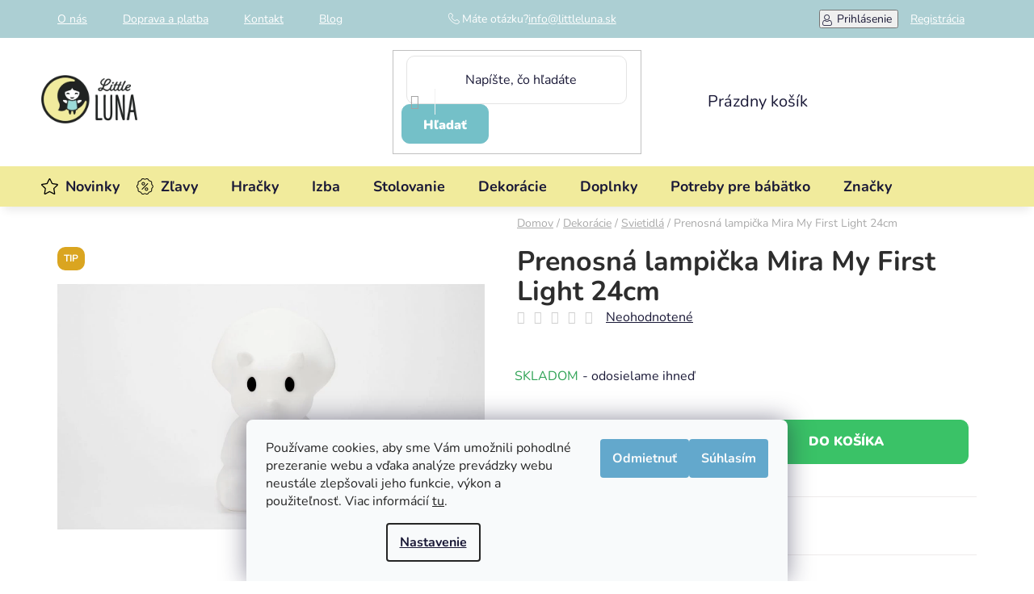

--- FILE ---
content_type: text/html; charset=utf-8
request_url: https://www.littleluna.sk/prenosna-lampicka-mira-my-first-light--24cm--mr-maria/
body_size: 33957
content:
<!doctype html><html lang="sk" dir="ltr" class="header-background-light external-fonts-loaded"><head><meta charset="utf-8" /><meta name="viewport" content="width=device-width,initial-scale=1" /><title>Prenosná lampička Mira My First Light 24cm ✅ | LittleLuna.sk</title><link rel="preconnect" href="https://cdn.myshoptet.com" /><link rel="dns-prefetch" href="https://cdn.myshoptet.com" /><link rel="preload" href="https://cdn.myshoptet.com/prj/dist/master/cms/libs/jquery/jquery-1.11.3.min.js" as="script" /><link href="https://cdn.myshoptet.com/prj/dist/master/cms/templates/frontend_templates/shared/css/font-face/nunito.css" rel="stylesheet"><link href="https://cdn.myshoptet.com/prj/dist/master/shop/dist/font-shoptet-13.css.3c47e30adfa2e9e2683b.css" rel="stylesheet"><script>
dataLayer = [];
dataLayer.push({'shoptet' : {
    "pageId": 1683,
    "pageType": "productDetail",
    "currency": "EUR",
    "currencyInfo": {
        "decimalSeparator": ",",
        "exchangeRate": 1,
        "priceDecimalPlaces": 2,
        "symbol": "\u20ac",
        "symbolLeft": 0,
        "thousandSeparator": " "
    },
    "language": "sk",
    "projectId": 454057,
    "product": {
        "id": 8058,
        "guid": "241a1ed6-5ee2-11ee-b78f-12c7713c50b3",
        "hasVariants": false,
        "codes": [
            {
                "code": "DB30MR"
            }
        ],
        "code": "DB30MR",
        "name": "Prenosn\u00e1 lampi\u010dka Mira My First Light 24cm",
        "appendix": "",
        "weight": 0,
        "manufacturer": "Mr Maria",
        "manufacturerGuid": "1EF5334201D46BC2AF91DA0BA3DED3EE",
        "currentCategory": "Dekor\u00e1cie do detskej izby | Detsk\u00e9 svietidl\u00e1",
        "currentCategoryGuid": "5ad106f9-2dc0-11ec-90ab-b8ca3a6a5ac4",
        "defaultCategory": "Dekor\u00e1cie do detskej izby | Detsk\u00e9 svietidl\u00e1",
        "defaultCategoryGuid": "5ad106f9-2dc0-11ec-90ab-b8ca3a6a5ac4",
        "currency": "EUR",
        "priceWithVat": 39.990000000000002
    },
    "stocks": [
        {
            "id": 1,
            "title": "Little Luna - kids concept store",
            "isDeliveryPoint": 1,
            "visibleOnEshop": 1
        },
        {
            "id": "ext",
            "title": "Sklad",
            "isDeliveryPoint": 0,
            "visibleOnEshop": 1
        }
    ],
    "cartInfo": {
        "id": null,
        "freeShipping": false,
        "freeShippingFrom": 59,
        "leftToFreeGift": {
            "formattedPrice": "0 \u20ac",
            "priceLeft": 0
        },
        "freeGift": false,
        "leftToFreeShipping": {
            "priceLeft": 59,
            "dependOnRegion": 0,
            "formattedPrice": "59 \u20ac"
        },
        "discountCoupon": [],
        "getNoBillingShippingPrice": {
            "withoutVat": 0,
            "vat": 0,
            "withVat": 0
        },
        "cartItems": [],
        "taxMode": "ORDINARY"
    },
    "cart": [],
    "customer": {
        "priceRatio": 1,
        "priceListId": 1,
        "groupId": null,
        "registered": false,
        "mainAccount": false
    }
}});
dataLayer.push({'cookie_consent' : {
    "marketing": "denied",
    "analytics": "denied"
}});
document.addEventListener('DOMContentLoaded', function() {
    shoptet.consent.onAccept(function(agreements) {
        if (agreements.length == 0) {
            return;
        }
        dataLayer.push({
            'cookie_consent' : {
                'marketing' : (agreements.includes(shoptet.config.cookiesConsentOptPersonalisation)
                    ? 'granted' : 'denied'),
                'analytics': (agreements.includes(shoptet.config.cookiesConsentOptAnalytics)
                    ? 'granted' : 'denied')
            },
            'event': 'cookie_consent'
        });
    });
});
</script>

<!-- Google Tag Manager -->
<script>(function(w,d,s,l,i){w[l]=w[l]||[];w[l].push({'gtm.start':
new Date().getTime(),event:'gtm.js'});var f=d.getElementsByTagName(s)[0],
j=d.createElement(s),dl=l!='dataLayer'?'&l='+l:'';j.async=true;j.src=
'https://www.googletagmanager.com/gtm.js?id='+i+dl;f.parentNode.insertBefore(j,f);
})(window,document,'script','dataLayer','GTM-M8VBN22S');</script>
<!-- End Google Tag Manager -->

<meta property="og:type" content="website"><meta property="og:site_name" content="littleluna.sk"><meta property="og:url" content="https://www.littleluna.sk/prenosna-lampicka-mira-my-first-light--24cm--mr-maria/"><meta property="og:title" content="Prenosná lampička Mira My First Light 24cm ✅ | LittleLuna.sk"><meta name="author" content="LittleLuna.sk"><meta name="web_author" content="Shoptet.sk"><meta name="dcterms.rightsHolder" content="www.littleluna.sk"><meta name="robots" content="index,follow"><meta property="og:image" content="https://cdn.myshoptet.com/usr/www.littleluna.sk/user/shop/big/8058-3_prenosna-lampicka-mira-my-first-light-24cm.jpg?6516f7d4"><meta property="og:description" content="Prenosná lampička Mira My First Light 24cm od LittleLuna.sk je vynikajúcou voľbou ✨ Doprava zadarmo pri nákupe nad 59 € ⭐ Odosielame okamžite"><meta name="description" content="Prenosná lampička Mira My First Light 24cm od LittleLuna.sk je vynikajúcou voľbou ✨ Doprava zadarmo pri nákupe nad 59 € ⭐ Odosielame okamžite"><meta property="product:price:amount" content="39.99"><meta property="product:price:currency" content="EUR"><style>:root {--color-primary: #63a4ab;--color-primary-h: 186;--color-primary-s: 30%;--color-primary-l: 53%;--color-primary-hover: #63a4ab;--color-primary-hover-h: 186;--color-primary-hover-s: 30%;--color-primary-hover-l: 53%;--color-secondary: #74c0c8;--color-secondary-h: 186;--color-secondary-s: 43%;--color-secondary-l: 62%;--color-secondary-hover: #63a4ab;--color-secondary-hover-h: 186;--color-secondary-hover-s: 30%;--color-secondary-hover-l: 53%;--color-tertiary: #74c0c8;--color-tertiary-h: 186;--color-tertiary-s: 43%;--color-tertiary-l: 62%;--color-tertiary-hover: #74c0c8;--color-tertiary-hover-h: 186;--color-tertiary-hover-s: 43%;--color-tertiary-hover-l: 62%;--color-header-background: #ffffff;--template-font: "Nunito";--template-headings-font: "Nunito";--header-background-url: url("[data-uri]");--cookies-notice-background: #F8FAFB;--cookies-notice-color: #252525;--cookies-notice-button-hover: #27263f;--cookies-notice-link-hover: #3b3a5f;--templates-update-management-preview-mode-content: "Náhľad aktualizácií šablóny je aktívny pre váš prehliadač."}</style>
    
    <link href="https://cdn.myshoptet.com/prj/dist/master/shop/dist/main-13.less.fdb02770e668ba5a70b5.css" rel="stylesheet" />
            <link href="https://cdn.myshoptet.com/prj/dist/master/shop/dist/mobile-header-v1-13.less.629f2f48911e67d0188c.css" rel="stylesheet" />
    
    <script>var shoptet = shoptet || {};</script>
    <script src="https://cdn.myshoptet.com/prj/dist/master/shop/dist/main-3g-header.js.05f199e7fd2450312de2.js"></script>
<!-- User include --><!-- service 425(79) html code header -->
<style>
.hodnoceni:before{content: "Jak o nás mluví zákazníci";}
.hodnoceni.svk:before{content: "Ako o nás hovoria zákazníci";}
.hodnoceni.hun:before{content: "Mit mondanak rólunk a felhasználók";}
.hodnoceni.pl:before{content: "Co mówią o nas klienci";}
.hodnoceni.eng:before{content: "Customer reviews";}
.hodnoceni.de:before{content: "Was unsere Kunden über uns denken";}
.hodnoceni.ro:before{content: "Ce spun clienții despre noi";}
.hodnoceni{margin: 20px auto;}
body:not(.paxio-merkur):not(.venus):not(.jupiter) .hodnoceni .vote-wrap {border: 0 !important;width: 24.5%;flex-basis: 25%;padding: 10px 20px !important;display: inline-block;margin: 0;vertical-align: top;}
.multiple-columns-body #content .hodnoceni .vote-wrap {width: 49%;flex-basis: 50%;}
.hodnoceni .votes-wrap {display: block; border: 1px solid #f7f7f7;margin: 0;width: 100%;max-width: none;padding: 10px 0; background: #fff;}
.hodnoceni .vote-wrap:nth-child(n+5){display: none !important;}
.hodnoceni:before{display: block;font-size: 18px;padding: 10px 20px;background: #fcfcfc;}
.sidebar .hodnoceni .vote-pic, .sidebar .hodnoceni .vote-initials{display: block;}
.sidebar .hodnoceni .vote-wrap, #column-l #column-l-in .hodnoceni .vote-wrap {width: 100% !important; display: block;}
.hodnoceni > a{display: block;text-align: right;padding-top: 6px;}
.hodnoceni > a:after{content: "››";display: inline-block;margin-left: 2px;}
.sidebar .hodnoceni:before, #column-l #column-l-in .hodnoceni:before {background: none !important; padding-left: 0 !important;}
.template-10 .hodnoceni{max-width: 952px !important;}
.page-detail .hodnoceni > a{font-size: 14px;}
.page-detail .hodnoceni{margin-bottom: 30px;}
@media screen and (min-width: 992px) and (max-width: 1199px) {
.hodnoceni .vote-rating{display: block;}
.hodnoceni .vote-time{display: block;margin-top: 3px;}
.hodnoceni .vote-delimeter{display: none;}
}
@media screen and (max-width: 991px) {
body:not(.paxio-merkur):not(.venus):not(.jupiter) .hodnoceni .vote-wrap {width: 49%;flex-basis: 50%;}
.multiple-columns-body #content .hodnoceni .vote-wrap {width: 99%;flex-basis: 100%;}
}
@media screen and (max-width: 767px) {
body:not(.paxio-merkur):not(.venus):not(.jupiter) .hodnoceni .vote-wrap {width: 99%;flex-basis: 100%;}
}
.home #main-product .hodnoceni{margin: 0 0 60px 0;}
.hodnoceni .votes-wrap.admin-response{display: none !important;}
.hodnoceni .vote-pic {width: 100px;}
.hodnoceni .vote-delimeter{display: none;}
.hodnoceni .vote-rating{display: block;}
.hodnoceni .vote-time {display: block;margin-top: 5px;}
@media screen and (min-width: 768px){
.template-12 .hodnoceni{max-width: 747px; margin-left: auto; margin-right: auto;}
}
@media screen and (min-width: 992px){
.template-12 .hodnoceni{max-width: 972px;}
}
@media screen and (min-width: 1200px){
.template-12 .hodnoceni{max-width: 1418px;}
}
.template-14 .hodnoceni .vote-initials{margin: 0 auto;}
.vote-pic img::before {display: none;}
.hodnoceni + .hodnoceni {display: none;}
</style>
<!-- service 619(267) html code header -->
<link href="https://cdn.myshoptet.com/usr/fvstudio.myshoptet.com/user/documents/addons/cartupsell.min.css?24.11.1" rel="stylesheet">
<!-- project html code header -->
<link rel="stylesheet" href="/user/documents/upload/sablona/styleluna.css?v=393">
<link rel="stylesheet" href="/user/documents/style.css?v=125561">
<style>
.navigation-buttons a.favorite {
  margin-right: 0;
}
@media (max-width: 767px) {
#top-lista {
    margin-top: 76px;
    position: fixed;
    width: 100%;
    z-index: 11!important;
}
}

#top-lista {
  z-index: 1;
}
#top-banner-odpocet {
}

#top-banner-odpocet {
  min-height: 60px;
  position: relative;
}

#top-banner-odpocet .container {
  position: relative;
  height: 100%;
  padding: 10px 0px;
}

#top-banner-odpocet {
  display: flex;
  align-items: center;
}

.odpocet {
  position: relative;
  right: unset;
  top: unset;
}

#top-banner-odpocet > div:nth-child(1) {
  background-size: cover;
  background-repeat: no-repeat;
  background-position: center center;
}

.container.no-odpocet {
  height: 100%;
  display: block;
  min-height: 60px;
}



@media (min-width: 992px) {
@media (max-width: 1199px) {
.popup-widget.cart-widget {
top: 168px;
}
  .admin-logged .popup-widget.cart-widget {

    top: 188px;
  }

}
}

@media (max-width: 991px) {
  .user-action-in .popup-widget.cart-widget {
    top: 204px;
  }
}

@media (max-width: 767) {
  .user-action-in .popup-widget.cart-widget {
    top:81;
  }
}
@media (max-width: 480px) {
  .user-action-in .popup-widget.cart-widget {
    top:0;
  }
}

</style>

<!-- Zobrazenie hviezdičiek v SERPe -->
<script type="application/ld+json">
    {
      "@context": "http://schema.org/",
      "@type": "Product",
      "name": "LittleLuna.sk – https://www.littleluna.sk/hodnotenie-obchodu/",
      "aggregateRating": {
        "@type": "AggregateRating",
        "ratingValue": "4.8",
        "ratingCount": "55",
        "reviewCount": "55"
      }
    }
</script>
<!-- /User include --><link rel="shortcut icon" href="/favicon.ico" type="image/x-icon" /><link rel="canonical" href="https://www.littleluna.sk/prenosna-lampicka-mira-my-first-light--24cm--mr-maria/" />    <script>
        var _hwq = _hwq || [];
        _hwq.push(['setKey', '1A3724A9E9AF1CBDE81F3D3B4DEE5B36']);
        _hwq.push(['setTopPos', '200']);
        _hwq.push(['showWidget', '21']);
        (function() {
            var ho = document.createElement('script');
            ho.src = 'https://sk.im9.cz/direct/i/gjs.php?n=wdgt&sak=1A3724A9E9AF1CBDE81F3D3B4DEE5B36';
            var s = document.getElementsByTagName('script')[0]; s.parentNode.insertBefore(ho, s);
        })();
    </script>
<script>!function(){var t={9196:function(){!function(){var t=/\[object (Boolean|Number|String|Function|Array|Date|RegExp)\]/;function r(r){return null==r?String(r):(r=t.exec(Object.prototype.toString.call(Object(r))))?r[1].toLowerCase():"object"}function n(t,r){return Object.prototype.hasOwnProperty.call(Object(t),r)}function e(t){if(!t||"object"!=r(t)||t.nodeType||t==t.window)return!1;try{if(t.constructor&&!n(t,"constructor")&&!n(t.constructor.prototype,"isPrototypeOf"))return!1}catch(t){return!1}for(var e in t);return void 0===e||n(t,e)}function o(t,r,n){this.b=t,this.f=r||function(){},this.d=!1,this.a={},this.c=[],this.e=function(t){return{set:function(r,n){u(c(r,n),t.a)},get:function(r){return t.get(r)}}}(this),i(this,t,!n);var e=t.push,o=this;t.push=function(){var r=[].slice.call(arguments,0),n=e.apply(t,r);return i(o,r),n}}function i(t,n,o){for(t.c.push.apply(t.c,n);!1===t.d&&0<t.c.length;){if("array"==r(n=t.c.shift()))t:{var i=n,a=t.a;if("string"==r(i[0])){for(var f=i[0].split("."),s=f.pop(),p=(i=i.slice(1),0);p<f.length;p++){if(void 0===a[f[p]])break t;a=a[f[p]]}try{a[s].apply(a,i)}catch(t){}}}else if("function"==typeof n)try{n.call(t.e)}catch(t){}else{if(!e(n))continue;for(var l in n)u(c(l,n[l]),t.a)}o||(t.d=!0,t.f(t.a,n),t.d=!1)}}function c(t,r){for(var n={},e=n,o=t.split("."),i=0;i<o.length-1;i++)e=e[o[i]]={};return e[o[o.length-1]]=r,n}function u(t,o){for(var i in t)if(n(t,i)){var c=t[i];"array"==r(c)?("array"==r(o[i])||(o[i]=[]),u(c,o[i])):e(c)?(e(o[i])||(o[i]={}),u(c,o[i])):o[i]=c}}window.DataLayerHelper=o,o.prototype.get=function(t){var r=this.a;t=t.split(".");for(var n=0;n<t.length;n++){if(void 0===r[t[n]])return;r=r[t[n]]}return r},o.prototype.flatten=function(){this.b.splice(0,this.b.length),this.b[0]={},u(this.a,this.b[0])}}()}},r={};function n(e){var o=r[e];if(void 0!==o)return o.exports;var i=r[e]={exports:{}};return t[e](i,i.exports,n),i.exports}n.n=function(t){var r=t&&t.__esModule?function(){return t.default}:function(){return t};return n.d(r,{a:r}),r},n.d=function(t,r){for(var e in r)n.o(r,e)&&!n.o(t,e)&&Object.defineProperty(t,e,{enumerable:!0,get:r[e]})},n.o=function(t,r){return Object.prototype.hasOwnProperty.call(t,r)},function(){"use strict";n(9196)}()}();</script>    <!-- Global site tag (gtag.js) - Google Analytics -->
    <script async src="https://www.googletagmanager.com/gtag/js?id=G-E7C16YDLW7"></script>
    <script>
        
        window.dataLayer = window.dataLayer || [];
        function gtag(){dataLayer.push(arguments);}
        

                    console.debug('default consent data');

            gtag('consent', 'default', {"ad_storage":"denied","analytics_storage":"denied","ad_user_data":"denied","ad_personalization":"denied","wait_for_update":500});
            dataLayer.push({
                'event': 'default_consent'
            });
        
        gtag('js', new Date());

        
                gtag('config', 'G-E7C16YDLW7', {"groups":"GA4","send_page_view":false,"content_group":"productDetail","currency":"EUR","page_language":"sk"});
        
                gtag('config', 'AW-648300355', {"allow_enhanced_conversions":true});
        
        
        
        
        
                    gtag('event', 'page_view', {"send_to":"GA4","page_language":"sk","content_group":"productDetail","currency":"EUR"});
        
                gtag('set', 'currency', 'EUR');

        gtag('event', 'view_item', {
            "send_to": "UA",
            "items": [
                {
                    "id": "DB30MR",
                    "name": "Prenosn\u00e1 lampi\u010dka Mira My First Light 24cm",
                    "category": "Dekor\u00e1cie do detskej izby \/ Detsk\u00e9 svietidl\u00e1",
                                        "brand": "Mr Maria",
                                                            "price": 32.51
                }
            ]
        });
        
        
        
        
        
                    gtag('event', 'view_item', {"send_to":"GA4","page_language":"sk","content_group":"productDetail","value":32.509999999999998,"currency":"EUR","items":[{"item_id":"DB30MR","item_name":"Prenosn\u00e1 lampi\u010dka Mira My First Light 24cm","item_brand":"Mr Maria","item_category":"Dekor\u00e1cie do detskej izby","item_category2":"Detsk\u00e9 svietidl\u00e1","price":32.509999999999998,"quantity":1,"index":0}]});
        
        
        
        
        
        
        
        document.addEventListener('DOMContentLoaded', function() {
            if (typeof shoptet.tracking !== 'undefined') {
                for (var id in shoptet.tracking.bannersList) {
                    gtag('event', 'view_promotion', {
                        "send_to": "UA",
                        "promotions": [
                            {
                                "id": shoptet.tracking.bannersList[id].id,
                                "name": shoptet.tracking.bannersList[id].name,
                                "position": shoptet.tracking.bannersList[id].position
                            }
                        ]
                    });
                }
            }

            shoptet.consent.onAccept(function(agreements) {
                if (agreements.length !== 0) {
                    console.debug('gtag consent accept');
                    var gtagConsentPayload =  {
                        'ad_storage': agreements.includes(shoptet.config.cookiesConsentOptPersonalisation)
                            ? 'granted' : 'denied',
                        'analytics_storage': agreements.includes(shoptet.config.cookiesConsentOptAnalytics)
                            ? 'granted' : 'denied',
                                                                                                'ad_user_data': agreements.includes(shoptet.config.cookiesConsentOptPersonalisation)
                            ? 'granted' : 'denied',
                        'ad_personalization': agreements.includes(shoptet.config.cookiesConsentOptPersonalisation)
                            ? 'granted' : 'denied',
                        };
                    console.debug('update consent data', gtagConsentPayload);
                    gtag('consent', 'update', gtagConsentPayload);
                    dataLayer.push(
                        { 'event': 'update_consent' }
                    );
                }
            });
        });
    </script>
<script>
    (function(t, r, a, c, k, i, n, g) { t['ROIDataObject'] = k;
    t[k]=t[k]||function(){ (t[k].q=t[k].q||[]).push(arguments) },t[k].c=i;n=r.createElement(a),
    g=r.getElementsByTagName(a)[0];n.async=1;n.src=c;g.parentNode.insertBefore(n,g)
    })(window, document, 'script', '//www.heureka.sk/ocm/sdk.js?source=shoptet&version=2&page=product_detail', 'heureka', 'sk');

    heureka('set_user_consent', 0);
</script>
</head><body class="desktop id-1683 in-svietidla template-13 type-product type-detail one-column-body columns-mobile-2 columns-4 smart-labels-active ums_forms_redesign--off ums_a11y_category_page--on ums_discussion_rating_forms--off ums_flags_display_unification--on ums_a11y_login--on mobile-header-version-1"><noscript>
    <style>
        #header {
            padding-top: 0;
            position: relative !important;
            top: 0;
        }
        .header-navigation {
            position: relative !important;
        }
        .overall-wrapper {
            margin: 0 !important;
        }
        body:not(.ready) {
            visibility: visible !important;
        }
    </style>
    <div class="no-javascript">
        <div class="no-javascript__title">Musíte zmeniť nastavenie vášho prehliadača</div>
        <div class="no-javascript__text">Pozrite sa na: <a href="https://www.google.com/support/bin/answer.py?answer=23852">Ako povoliť JavaScript vo vašom prehliadači</a>.</div>
        <div class="no-javascript__text">Ak používate software na blokovanie reklám, možno bude potrebné, aby ste povolili JavaScript z tejto stránky.</div>
        <div class="no-javascript__text">Ďakujeme.</div>
    </div>
</noscript>

        <div id="fb-root"></div>
        <script>
            window.fbAsyncInit = function() {
                FB.init({
//                    appId            : 'your-app-id',
                    autoLogAppEvents : true,
                    xfbml            : true,
                    version          : 'v19.0'
                });
            };
        </script>
        <script async defer crossorigin="anonymous" src="https://connect.facebook.net/sk_SK/sdk.js"></script>
<!-- Google Tag Manager (noscript) -->
<noscript><iframe src="https://www.googletagmanager.com/ns.html?id=GTM-M8VBN22S"
height="0" width="0" style="display:none;visibility:hidden"></iframe></noscript>
<!-- End Google Tag Manager (noscript) -->

    <div class="siteCookies siteCookies--bottom siteCookies--light js-siteCookies" role="dialog" data-testid="cookiesPopup" data-nosnippet>
        <div class="siteCookies__form">
            <div class="siteCookies__content">
                <div class="siteCookies__text">
                    Používame cookies, aby sme Vám umožnili pohodlné prezeranie webu a vďaka analýze prevádzky webu neustále zlepšovali jeho funkcie, výkon a použiteľnosť. Viac informácií <a href="/ochrana-osobnych-udajov/" target="\" _blank="" rel="\" noreferrer="">tu</a>.
                </div>
                <p class="siteCookies__links">
                    <button class="siteCookies__link js-cookies-settings" aria-label="Nastavenia cookies" data-testid="cookiesSettings">Nastavenie</button>
                </p>
            </div>
            <div class="siteCookies__buttonWrap">
                                    <button class="siteCookies__button js-cookiesConsentSubmit" value="reject" aria-label="Odmietnuť cookies" data-testid="buttonCookiesReject">Odmietnuť</button>
                                <button class="siteCookies__button js-cookiesConsentSubmit" value="all" aria-label="Prijať cookies" data-testid="buttonCookiesAccept">Súhlasím</button>
            </div>
        </div>
        <script>
            document.addEventListener("DOMContentLoaded", () => {
                const siteCookies = document.querySelector('.js-siteCookies');
                document.addEventListener("scroll", shoptet.common.throttle(() => {
                    const st = document.documentElement.scrollTop;
                    if (st > 1) {
                        siteCookies.classList.add('siteCookies--scrolled');
                    } else {
                        siteCookies.classList.remove('siteCookies--scrolled');
                    }
                }, 100));
            });
        </script>
    </div>
<a href="#content" class="skip-link sr-only">Prejsť na obsah</a><div class="overall-wrapper"><div class="user-action"><div class="container">
    <div class="user-action-in">
                    <div id="login" class="user-action-login popup-widget login-widget" role="dialog" aria-labelledby="loginHeading">
        <div class="popup-widget-inner">
                            <h2 id="loginHeading">Prihlásenie k vášmu účtu</h2><div id="customerLogin"><form action="/action/Customer/Login/" method="post" id="formLoginIncluded" class="csrf-enabled formLogin" data-testid="formLogin"><input type="hidden" name="referer" value="" /><div class="form-group"><div class="input-wrapper email js-validated-element-wrapper no-label"><input type="email" name="email" class="form-control" autofocus placeholder="E-mailová adresa (napr. jan@novak.sk)" data-testid="inputEmail" autocomplete="email" required /></div></div><div class="form-group"><div class="input-wrapper password js-validated-element-wrapper no-label"><input type="password" name="password" class="form-control" placeholder="Heslo" data-testid="inputPassword" autocomplete="current-password" required /><span class="no-display">Nemôžete vyplniť toto pole</span><input type="text" name="surname" value="" class="no-display" /></div></div><div class="form-group"><div class="login-wrapper"><button type="submit" class="btn btn-secondary btn-text btn-login" data-testid="buttonSubmit">Prihlásiť sa</button><div class="password-helper"><a href="/registracia/" data-testid="signup" rel="nofollow">Nová registrácia</a><a href="/klient/zabudnute-heslo/" rel="nofollow">Zabudnuté heslo</a></div></div></div><div class="social-login-buttons"><div class="social-login-buttons-divider"><span>alebo</span></div><div class="form-group"><a href="/action/Social/login/?provider=Facebook" class="login-btn facebook" rel="nofollow"><span class="login-facebook-icon"></span><strong>Prihlásiť sa cez Facebook</strong></a></div><div class="form-group"><a href="/action/Social/login/?provider=Google" class="login-btn google" rel="nofollow"><span class="login-google-icon"></span><strong>Prihlásiť sa cez Google</strong></a></div></div></form>
</div>                    </div>
    </div>

                <div id="cart-widget" class="user-action-cart popup-widget cart-widget loader-wrapper" data-testid="popupCartWidget" role="dialog" aria-hidden="true">
            <div class="popup-widget-inner cart-widget-inner place-cart-here">
                <div class="loader-overlay">
                    <div class="loader"></div>
                </div>
            </div>
        </div>
    </div>
</div>
</div><div class="top-navigation-bar" data-testid="topNavigationBar">

    <div class="container">

                            <div class="top-navigation-menu">
                <ul class="top-navigation-bar-menu">
                                            <li class="top-navigation-menu-item-1851">
                            <a href="/o-nas/" title="O nás">O nás</a>
                        </li>
                                            <li class="top-navigation-menu-item-27">
                            <a href="/doprava-a-platba/" title="Doprava a platba">Doprava a platba</a>
                        </li>
                                            <li class="top-navigation-menu-item-1821">
                            <a href="/kontakt/" title="Kontakt">Kontakt</a>
                        </li>
                                            <li class="top-navigation-menu-item-1536">
                            <a href="/blog/" title="Blog">Blog</a>
                        </li>
                                    </ul>
                <div class="top-navigation-menu-trigger">Viac</div>
                <ul class="top-navigation-bar-menu-helper"></ul>
            </div>
        
        <div class="top-navigation-tools">
                        <button class="top-nav-button top-nav-button-login toggle-window" type="button" data-target="login" aria-haspopup="dialog" aria-controls="login" aria-expanded="false" data-testid="signin"><span>Prihlásenie</span></button>
    <a href="/registracia/" class="top-nav-button top-nav-button-register" data-testid="headerSignup">Registrácia</a>
        </div>

    </div>

</div>
<header id="header">
        <div class="header-top">
            <div class="container navigation-wrapper header-top-wrapper">
                <div class="site-name"><a href="/" data-testid="linkWebsiteLogo"><img src="https://cdn.myshoptet.com/usr/www.littleluna.sk/user/logos/littleluna-logo.png" alt="LittleLuna.sk" fetchpriority="low" /></a></div>                <div class="search" itemscope itemtype="https://schema.org/WebSite">
                    <meta itemprop="headline" content="Detské svietidlá"/><meta itemprop="url" content="https://www.littleluna.sk"/><meta itemprop="text" content="Prenosná lampička Mira My First Light 24cm od LittleLuna.sk je vynikajúcou voľbou ✨ Doprava zadarmo pri nákupe nad 59 € ⭐ Odosielame okamžite"/>                    <form action="/action/ProductSearch/prepareString/" method="post"
    id="formSearchForm" class="search-form compact-form js-search-main"
    itemprop="potentialAction" itemscope itemtype="https://schema.org/SearchAction" data-testid="searchForm">
    <fieldset>
        <meta itemprop="target"
            content="https://www.littleluna.sk/vyhladavanie/?string={string}"/>
        <input type="hidden" name="language" value="sk"/>
        
            
    <span class="search-input-icon" aria-hidden="true"></span>

<input
    type="search"
    name="string"
        class="query-input form-control search-input js-search-input"
    placeholder="Napíšte, čo hľadáte"
    autocomplete="off"
    required
    itemprop="query-input"
    aria-label="Vyhľadávanie"
    data-testid="searchInput"
>
            <button type="submit" class="btn btn-default search-button" data-testid="searchBtn">Hľadať</button>
        
    </fieldset>
</form>
                </div>
                <div class="navigation-buttons">
                    <a href="#" class="toggle-window" data-target="search" data-testid="linkSearchIcon"><span class="sr-only">Hľadať</span></a>
                        
    <a href="/kosik/" class="btn btn-icon toggle-window cart-count" data-target="cart" data-hover="true" data-redirect="true" data-testid="headerCart" rel="nofollow" aria-haspopup="dialog" aria-expanded="false" aria-controls="cart-widget">
        
                <span class="sr-only">Nákupný košík</span>
        
            <span class="cart-price visible-lg-inline-block" data-testid="headerCartPrice">
                                    Prázdny košík                            </span>
        
    
            </a>
                    <a href="#" class="toggle-window" data-target="navigation" data-testid="hamburgerMenu"></a>
                </div>
            </div>
        </div>
        <div class="header-bottom">
            <div class="container navigation-wrapper header-bottom-wrapper js-navigation-container">
                <nav id="navigation" aria-label="Hlavné menu" data-collapsible="true"><div class="navigation-in menu"><ul class="menu-level-1" role="menubar" data-testid="headerMenuItems"><li class="menu-item-1827" role="none"><a href="/novinky/" data-testid="headerMenuItem" role="menuitem" aria-expanded="false"><b>Novinky</b></a></li>
<li class="menu-item-1830" role="none"><a href="/zlavy/" data-testid="headerMenuItem" role="menuitem" aria-expanded="false"><b>Zľavy</b></a></li>
<li class="menu-item-946 ext" role="none"><a href="/hracky/" data-testid="headerMenuItem" role="menuitem" aria-haspopup="true" aria-expanded="false"><b>Hračky</b><span class="submenu-arrow"></span></a><ul class="menu-level-2" aria-label="Hračky" tabindex="-1" role="menu"><li class="menu-item-1695" role="none"><a href="/drevene-hracky/" class="menu-image" data-testid="headerMenuItem" tabindex="-1" aria-hidden="true"><img src="data:image/svg+xml,%3Csvg%20width%3D%22140%22%20height%3D%22100%22%20xmlns%3D%22http%3A%2F%2Fwww.w3.org%2F2000%2Fsvg%22%3E%3C%2Fsvg%3E" alt="" aria-hidden="true" width="140" height="100"  data-src="https://cdn.myshoptet.com/usr/www.littleluna.sk/user/categories/thumb/vlc-7778-01.jpg" fetchpriority="low" /></a><div><a href="/drevene-hracky/" data-testid="headerMenuItem" role="menuitem"><span>Drevené hračky</span></a>
                        </div></li><li class="menu-item-1698" role="none"><a href="/hry-a-puzzle/" class="menu-image" data-testid="headerMenuItem" tabindex="-1" aria-hidden="true"><img src="data:image/svg+xml,%3Csvg%20width%3D%22140%22%20height%3D%22100%22%20xmlns%3D%22http%3A%2F%2Fwww.w3.org%2F2000%2Fsvg%22%3E%3C%2Fsvg%3E" alt="" aria-hidden="true" width="140" height="100"  data-src="https://cdn.myshoptet.com/usr/www.littleluna.sk/user/categories/thumb/kdc-1000076-01.jpg" fetchpriority="low" /></a><div><a href="/hry-a-puzzle/" data-testid="headerMenuItem" role="menuitem"><span>Hry a puzzle</span></a>
                        </div></li><li class="menu-item-1701" role="none"><a href="/hudobne-hracky/" class="menu-image" data-testid="headerMenuItem" tabindex="-1" aria-hidden="true"><img src="data:image/svg+xml,%3Csvg%20width%3D%22140%22%20height%3D%22100%22%20xmlns%3D%22http%3A%2F%2Fwww.w3.org%2F2000%2Fsvg%22%3E%3C%2Fsvg%3E" alt="" aria-hidden="true" width="140" height="100"  data-src="https://cdn.myshoptet.com/usr/www.littleluna.sk/user/categories/thumb/vlc-50831-01.jpg" fetchpriority="low" /></a><div><a href="/hudobne-hracky/" data-testid="headerMenuItem" role="menuitem"><span>Hudobné hračky</span></a>
                        </div></li><li class="menu-item-2512" role="none"><a href="/kreativne-edukacne-potreby/" class="menu-image" data-testid="headerMenuItem" tabindex="-1" aria-hidden="true"><img src="data:image/svg+xml,%3Csvg%20width%3D%22140%22%20height%3D%22100%22%20xmlns%3D%22http%3A%2F%2Fwww.w3.org%2F2000%2Fsvg%22%3E%3C%2Fsvg%3E" alt="" aria-hidden="true" width="140" height="100"  data-src="https://cdn.myshoptet.com/usr/www.littleluna.sk/user/categories/thumb/lt104-a-3-1000x1000.jpg" fetchpriority="low" /></a><div><a href="/kreativne-edukacne-potreby/" data-testid="headerMenuItem" role="menuitem"><span>Kreatívne edukačné potreby</span></a>
                        </div></li><li class="menu-item-2518" role="none"><a href="/magneticke-stavebnice-2/" class="menu-image" data-testid="headerMenuItem" tabindex="-1" aria-hidden="true"><img src="data:image/svg+xml,%3Csvg%20width%3D%22140%22%20height%3D%22100%22%20xmlns%3D%22http%3A%2F%2Fwww.w3.org%2F2000%2Fsvg%22%3E%3C%2Fsvg%3E" alt="" aria-hidden="true" width="140" height="100"  data-src="https://cdn.myshoptet.com/usr/www.littleluna.sk/user/categories/thumb/mt-242048ca-magneticka-stavebnica-castle-dlx-48-dielov-8-550x550.jpg" fetchpriority="low" /></a><div><a href="/magneticke-stavebnice-2/" data-testid="headerMenuItem" role="menuitem"><span>Magnetické stavebnice</span></a>
                        </div></li><li class="menu-item-1707" role="none"><a href="/makke-hracky/" class="menu-image" data-testid="headerMenuItem" tabindex="-1" aria-hidden="true"><img src="data:image/svg+xml,%3Csvg%20width%3D%22140%22%20height%3D%22100%22%20xmlns%3D%22http%3A%2F%2Fwww.w3.org%2F2000%2Fsvg%22%3E%3C%2Fsvg%3E" alt="" aria-hidden="true" width="140" height="100"  data-src="https://cdn.myshoptet.com/usr/www.littleluna.sk/user/categories/thumb/dbd-4513643-01.jpg" fetchpriority="low" /></a><div><a href="/makke-hracky/" data-testid="headerMenuItem" role="menuitem"><span>Mäkké hračky</span></a>
                        </div></li><li class="menu-item-1710" role="none"><a href="/odrazadla-a-hojdacie-hracky/" class="menu-image" data-testid="headerMenuItem" tabindex="-1" aria-hidden="true"><img src="data:image/svg+xml,%3Csvg%20width%3D%22140%22%20height%3D%22100%22%20xmlns%3D%22http%3A%2F%2Fwww.w3.org%2F2000%2Fsvg%22%3E%3C%2Fsvg%3E" alt="" aria-hidden="true" width="140" height="100"  data-src="https://cdn.myshoptet.com/usr/www.littleluna.sk/user/categories/thumb/vlc-1128b-01.jpg" fetchpriority="low" /></a><div><a href="/odrazadla-a-hojdacie-hracky/" data-testid="headerMenuItem" role="menuitem"><span>Odrážadlá a hojdacie hračky</span></a>
                        </div></li><li class="menu-item-1692" role="none"><a href="/pokladnicky/" class="menu-image" data-testid="headerMenuItem" tabindex="-1" aria-hidden="true"><img src="data:image/svg+xml,%3Csvg%20width%3D%22140%22%20height%3D%22100%22%20xmlns%3D%22http%3A%2F%2Fwww.w3.org%2F2000%2Fsvg%22%3E%3C%2Fsvg%3E" alt="" aria-hidden="true" width="140" height="100"  data-src="https://cdn.myshoptet.com/usr/www.littleluna.sk/user/categories/thumb/vlc-5113-01.jpg" fetchpriority="low" /></a><div><a href="/pokladnicky/" data-testid="headerMenuItem" role="menuitem"><span>Pokladničky</span></a>
                        </div></li></ul></li>
<li class="menu-item-1638 ext" role="none"><a href="/izba/" data-testid="headerMenuItem" role="menuitem" aria-haspopup="true" aria-expanded="false"><b>Izba</b><span class="submenu-arrow"></span></a><ul class="menu-level-2" aria-label="Izba" tabindex="-1" role="menu"><li class="menu-item-1647" role="none"><a href="/baldachyny/" class="menu-image" data-testid="headerMenuItem" tabindex="-1" aria-hidden="true"><img src="data:image/svg+xml,%3Csvg%20width%3D%22140%22%20height%3D%22100%22%20xmlns%3D%22http%3A%2F%2Fwww.w3.org%2F2000%2Fsvg%22%3E%3C%2Fsvg%3E" alt="" aria-hidden="true" width="140" height="100"  data-src="https://cdn.myshoptet.com/usr/www.littleluna.sk/user/categories/thumb/nbd-918499-01.jpg" fetchpriority="low" /></a><div><a href="/baldachyny/" data-testid="headerMenuItem" role="menuitem"><span>Baldachýny</span></a>
                        </div></li><li class="menu-item-1650" role="none"><a href="/koberce/" class="menu-image" data-testid="headerMenuItem" tabindex="-1" aria-hidden="true"><img src="data:image/svg+xml,%3Csvg%20width%3D%22140%22%20height%3D%22100%22%20xmlns%3D%22http%3A%2F%2Fwww.w3.org%2F2000%2Fsvg%22%3E%3C%2Fsvg%3E" alt="" aria-hidden="true" width="140" height="100"  data-src="https://cdn.myshoptet.com/usr/www.littleluna.sk/user/categories/thumb/lnc-c-az-nte-01.jpg" fetchpriority="low" /></a><div><a href="/koberce/" data-testid="headerMenuItem" role="menuitem"><span>Koberce</span></a>
                        </div></li><li class="menu-item-1653" role="none"><a href="/kose-a-boxy/" class="menu-image" data-testid="headerMenuItem" tabindex="-1" aria-hidden="true"><img src="data:image/svg+xml,%3Csvg%20width%3D%22140%22%20height%3D%22100%22%20xmlns%3D%22http%3A%2F%2Fwww.w3.org%2F2000%2Fsvg%22%3E%3C%2Fsvg%3E" alt="" aria-hidden="true" width="140" height="100"  data-src="https://cdn.myshoptet.com/usr/www.littleluna.sk/user/categories/thumb/lnc-bsk-pencil-l-03.jpg" fetchpriority="low" /></a><div><a href="/kose-a-boxy/" data-testid="headerMenuItem" role="menuitem"><span>Koše a boxy</span></a>
                        </div></li><li class="menu-item-1644" role="none"><a href="/podlozky-na-hranie/" class="menu-image" data-testid="headerMenuItem" tabindex="-1" aria-hidden="true"><img src="data:image/svg+xml,%3Csvg%20width%3D%22140%22%20height%3D%22100%22%20xmlns%3D%22http%3A%2F%2Fwww.w3.org%2F2000%2Fsvg%22%3E%3C%2Fsvg%3E" alt="" aria-hidden="true" width="140" height="100"  data-src="https://cdn.myshoptet.com/usr/www.littleluna.sk/user/categories/thumb/nbd-103297-01.jpg" fetchpriority="low" /></a><div><a href="/podlozky-na-hranie/" data-testid="headerMenuItem" role="menuitem"><span>Podložky na hranie</span></a>
                        </div></li><li class="menu-item-1656" role="none"><a href="/pufky-a-sedacie-vaky/" class="menu-image" data-testid="headerMenuItem" tabindex="-1" aria-hidden="true"><img src="data:image/svg+xml,%3Csvg%20width%3D%22140%22%20height%3D%22100%22%20xmlns%3D%22http%3A%2F%2Fwww.w3.org%2F2000%2Fsvg%22%3E%3C%2Fsvg%3E" alt="" aria-hidden="true" width="140" height="100"  data-src="https://cdn.myshoptet.com/usr/www.littleluna.sk/user/categories/thumb/nbd-918017-01.jpg" fetchpriority="low" /></a><div><a href="/pufky-a-sedacie-vaky/" data-testid="headerMenuItem" role="menuitem"><span>Pufky a sedacie vaky</span></a>
                        </div></li><li class="menu-item-2160" role="none"><a href="/police/" class="menu-image" data-testid="headerMenuItem" tabindex="-1" aria-hidden="true"><img src="data:image/svg+xml,%3Csvg%20width%3D%22140%22%20height%3D%22100%22%20xmlns%3D%22http%3A%2F%2Fwww.w3.org%2F2000%2Fsvg%22%3E%3C%2Fsvg%3E" alt="" aria-hidden="true" width="140" height="100"  data-src="https://cdn.myshoptet.com/usr/www.littleluna.sk/user/categories/thumb/blm-lobipolk-02.jpg" fetchpriority="low" /></a><div><a href="/police/" data-testid="headerMenuItem" role="menuitem"><span>Police</span></a>
                        </div></li><li class="menu-item-1662" role="none"><a href="/teepee/" class="menu-image" data-testid="headerMenuItem" tabindex="-1" aria-hidden="true"><img src="data:image/svg+xml,%3Csvg%20width%3D%22140%22%20height%3D%22100%22%20xmlns%3D%22http%3A%2F%2Fwww.w3.org%2F2000%2Fsvg%22%3E%3C%2Fsvg%3E" alt="" aria-hidden="true" width="140" height="100"  data-src="https://cdn.myshoptet.com/usr/www.littleluna.sk/user/categories/thumb/nbd-055732-01.jpg" fetchpriority="low" /></a><div><a href="/teepee/" data-testid="headerMenuItem" role="menuitem"><span>Teepee</span></a>
                        </div></li></ul></li>
<li class="menu-item-1608 ext" role="none"><a href="/stolovanie/" data-testid="headerMenuItem" role="menuitem" aria-haspopup="true" aria-expanded="false"><b>Stolovanie</b><span class="submenu-arrow"></span></a><ul class="menu-level-2" aria-label="Stolovanie" tabindex="-1" role="menu"><li class="menu-item-1629" role="none"><a href="/desiatove-boxy/" class="menu-image" data-testid="headerMenuItem" tabindex="-1" aria-hidden="true"><img src="data:image/svg+xml,%3Csvg%20width%3D%22140%22%20height%3D%22100%22%20xmlns%3D%22http%3A%2F%2Fwww.w3.org%2F2000%2Fsvg%22%3E%3C%2Fsvg%3E" alt="" aria-hidden="true" width="140" height="100"  data-src="https://cdn.myshoptet.com/usr/www.littleluna.sk/user/categories/thumb/dbd-1226319-01.jpg" fetchpriority="low" /></a><div><a href="/desiatove-boxy/" data-testid="headerMenuItem" role="menuitem"><span>Desiatové boxy</span></a>
                        </div></li><li class="menu-item-1620" role="none"><a href="/hrnceky-pohare-flase/" class="menu-image" data-testid="headerMenuItem" tabindex="-1" aria-hidden="true"><img src="data:image/svg+xml,%3Csvg%20width%3D%22140%22%20height%3D%22100%22%20xmlns%3D%22http%3A%2F%2Fwww.w3.org%2F2000%2Fsvg%22%3E%3C%2Fsvg%3E" alt="" aria-hidden="true" width="140" height="100"  data-src="https://cdn.myshoptet.com/usr/www.littleluna.sk/user/categories/thumb/alc-dbpabu23-01.jpg" fetchpriority="low" /></a><div><a href="/hrnceky-pohare-flase/" data-testid="headerMenuItem" role="menuitem"><span>Detské fľaše, hrnčeky, poháre</span></a>
                        </div></li><li class="menu-item-1632" role="none"><a href="/jedalenske-sety/" class="menu-image" data-testid="headerMenuItem" tabindex="-1" aria-hidden="true"><img src="data:image/svg+xml,%3Csvg%20width%3D%22140%22%20height%3D%22100%22%20xmlns%3D%22http%3A%2F%2Fwww.w3.org%2F2000%2Fsvg%22%3E%3C%2Fsvg%3E" alt="" aria-hidden="true" width="140" height="100"  data-src="https://cdn.myshoptet.com/usr/www.littleluna.sk/user/categories/thumb/dbd-1516371-01.jpg" fetchpriority="low" /></a><div><a href="/jedalenske-sety/" data-testid="headerMenuItem" role="menuitem"><span>Jedálenské sety</span></a>
                        </div></li><li class="menu-item-1617" role="none"><a href="/misky-a-taniere/" class="menu-image" data-testid="headerMenuItem" tabindex="-1" aria-hidden="true"><img src="data:image/svg+xml,%3Csvg%20width%3D%22140%22%20height%3D%22100%22%20xmlns%3D%22http%3A%2F%2Fwww.w3.org%2F2000%2Fsvg%22%3E%3C%2Fsvg%3E" alt="" aria-hidden="true" width="140" height="100"  data-src="https://cdn.myshoptet.com/usr/www.littleluna.sk/user/categories/thumb/dbd-1719845-01.jpg" fetchpriority="low" /></a><div><a href="/misky-a-taniere/" data-testid="headerMenuItem" role="menuitem"><span>Misky a taniere</span></a>
                        </div></li><li class="menu-item-1614" role="none"><a href="/pribor/" class="menu-image" data-testid="headerMenuItem" tabindex="-1" aria-hidden="true"><img src="data:image/svg+xml,%3Csvg%20width%3D%22140%22%20height%3D%22100%22%20xmlns%3D%22http%3A%2F%2Fwww.w3.org%2F2000%2Fsvg%22%3E%3C%2Fsvg%3E" alt="" aria-hidden="true" width="140" height="100"  data-src="https://cdn.myshoptet.com/usr/www.littleluna.sk/user/categories/thumb/dbd-10571-01.jpg" fetchpriority="low" /></a><div><a href="/pribor/" data-testid="headerMenuItem" role="menuitem"><span>Príbor</span></a>
                        </div></li><li class="menu-item-1626" role="none"><a href="/podbradniky/" class="menu-image" data-testid="headerMenuItem" tabindex="-1" aria-hidden="true"><img src="data:image/svg+xml,%3Csvg%20width%3D%22140%22%20height%3D%22100%22%20xmlns%3D%22http%3A%2F%2Fwww.w3.org%2F2000%2Fsvg%22%3E%3C%2Fsvg%3E" alt="" aria-hidden="true" width="140" height="100"  data-src="https://cdn.myshoptet.com/usr/www.littleluna.sk/user/categories/thumb/dbd-1329519-01.jpg" fetchpriority="low" /></a><div><a href="/podbradniky/" data-testid="headerMenuItem" role="menuitem"><span>Podbradníky</span></a>
                        </div></li></ul></li>
<li class="menu-item-1665 ext" role="none"><a href="/dekoracie/" data-testid="headerMenuItem" role="menuitem" aria-haspopup="true" aria-expanded="false"><b>Dekorácie</b><span class="submenu-arrow"></span></a><ul class="menu-level-2" aria-label="Dekorácie" tabindex="-1" role="menu"><li class="menu-item-1677" role="none"><a href="/deky-dekoracie/" class="menu-image" data-testid="headerMenuItem" tabindex="-1" aria-hidden="true"><img src="data:image/svg+xml,%3Csvg%20width%3D%22140%22%20height%3D%22100%22%20xmlns%3D%22http%3A%2F%2Fwww.w3.org%2F2000%2Fsvg%22%3E%3C%2Fsvg%3E" alt="" aria-hidden="true" width="140" height="100"  data-src="https://cdn.myshoptet.com/usr/www.littleluna.sk/user/categories/thumb/lnc-blc-abc-nat-01.jpg" fetchpriority="low" /></a><div><a href="/deky-dekoracie/" data-testid="headerMenuItem" role="menuitem"><span>Deky</span></a>
                        </div></li><li class="menu-item-1668" role="none"><a href="/hodiny/" class="menu-image" data-testid="headerMenuItem" tabindex="-1" aria-hidden="true"><img src="data:image/svg+xml,%3Csvg%20width%3D%22140%22%20height%3D%22100%22%20xmlns%3D%22http%3A%2F%2Fwww.w3.org%2F2000%2Fsvg%22%3E%3C%2Fsvg%3E" alt="" aria-hidden="true" width="140" height="100"  data-src="https://cdn.myshoptet.com/usr/www.littleluna.sk/user/categories/thumb/blv-82045202-01.jpg" fetchpriority="low" /></a><div><a href="/hodiny/" data-testid="headerMenuItem" role="menuitem"><span>Hodiny</span></a>
                        </div></li><li class="menu-item-1671" role="none"><a href="/metre-na-stenu/" class="menu-image" data-testid="headerMenuItem" tabindex="-1" aria-hidden="true"><img src="data:image/svg+xml,%3Csvg%20width%3D%22140%22%20height%3D%22100%22%20xmlns%3D%22http%3A%2F%2Fwww.w3.org%2F2000%2Fsvg%22%3E%3C%2Fsvg%3E" alt="" aria-hidden="true" width="140" height="100"  data-src="https://cdn.myshoptet.com/usr/www.littleluna.sk/user/categories/thumb/vlc-8517-01.jpg" fetchpriority="low" /></a><div><a href="/metre-na-stenu/" data-testid="headerMenuItem" role="menuitem"><span>Metre na stenu</span></a>
                        </div></li><li class="menu-item-1680" role="none"><a href="/obrazy/" class="menu-image" data-testid="headerMenuItem" tabindex="-1" aria-hidden="true"><img src="data:image/svg+xml,%3Csvg%20width%3D%22140%22%20height%3D%22100%22%20xmlns%3D%22http%3A%2F%2Fwww.w3.org%2F2000%2Fsvg%22%3E%3C%2Fsvg%3E" alt="" aria-hidden="true" width="140" height="100"  data-src="https://cdn.myshoptet.com/usr/www.littleluna.sk/user/categories/thumb/blv-82045963-01.jpg" fetchpriority="low" /></a><div><a href="/obrazy/" data-testid="headerMenuItem" role="menuitem"><span>Obrazy</span></a>
                        </div></li><li class="menu-item-1689" role="none"><a href="/policky/" class="menu-image" data-testid="headerMenuItem" tabindex="-1" aria-hidden="true"><img src="data:image/svg+xml,%3Csvg%20width%3D%22140%22%20height%3D%22100%22%20xmlns%3D%22http%3A%2F%2Fwww.w3.org%2F2000%2Fsvg%22%3E%3C%2Fsvg%3E" alt="" aria-hidden="true" width="140" height="100"  data-src="https://cdn.myshoptet.com/usr/www.littleluna.sk/user/categories/thumb/blv-50505368-01.jpg" fetchpriority="low" /></a><div><a href="/policky/" data-testid="headerMenuItem" role="menuitem"><span>Poličky</span></a>
                        </div></li><li class="menu-item-1683 active" role="none"><a href="/svietidla/" class="menu-image" data-testid="headerMenuItem" tabindex="-1" aria-hidden="true"><img src="data:image/svg+xml,%3Csvg%20width%3D%22140%22%20height%3D%22100%22%20xmlns%3D%22http%3A%2F%2Fwww.w3.org%2F2000%2Fsvg%22%3E%3C%2Fsvg%3E" alt="" aria-hidden="true" width="140" height="100"  data-src="https://cdn.myshoptet.com/usr/www.littleluna.sk/user/categories/thumb/mrm-mff12-01.jpg" fetchpriority="low" /></a><div><a href="/svietidla/" data-testid="headerMenuItem" role="menuitem"><span>Svietidlá</span></a>
                        </div></li><li class="menu-item-1686" role="none"><a href="/vankuse/" class="menu-image" data-testid="headerMenuItem" tabindex="-1" aria-hidden="true"><img src="data:image/svg+xml,%3Csvg%20width%3D%22140%22%20height%3D%22100%22%20xmlns%3D%22http%3A%2F%2Fwww.w3.org%2F2000%2Fsvg%22%3E%3C%2Fsvg%3E" alt="" aria-hidden="true" width="140" height="100"  data-src="https://cdn.myshoptet.com/usr/www.littleluna.sk/user/categories/thumb/blv-75119944-01.jpg" fetchpriority="low" /></a><div><a href="/vankuse/" data-testid="headerMenuItem" role="menuitem"><span>Vankúše</span></a>
                        </div></li><li class="menu-item-1674" role="none"><a href="/zavesne-dekoracie/" class="menu-image" data-testid="headerMenuItem" tabindex="-1" aria-hidden="true"><img src="data:image/svg+xml,%3Csvg%20width%3D%22140%22%20height%3D%22100%22%20xmlns%3D%22http%3A%2F%2Fwww.w3.org%2F2000%2Fsvg%22%3E%3C%2Fsvg%3E" alt="" aria-hidden="true" width="140" height="100"  data-src="https://cdn.myshoptet.com/usr/www.littleluna.sk/user/categories/thumb/lnc-hang-abc-01.jpg" fetchpriority="low" /></a><div><a href="/zavesne-dekoracie/" data-testid="headerMenuItem" role="menuitem"><span>Závesné dekorácie</span></a>
                        </div></li></ul></li>
<li class="menu-item-1551 ext" role="none"><a href="/doplnky/" data-testid="headerMenuItem" role="menuitem" aria-haspopup="true" aria-expanded="false"><b>Doplnky</b><span class="submenu-arrow"></span></a><ul class="menu-level-2" aria-label="Doplnky" tabindex="-1" role="menu"><li class="menu-item-1554" role="none"><a href="/batohy-a-tasky-pre-deticky/" class="menu-image" data-testid="headerMenuItem" tabindex="-1" aria-hidden="true"><img src="data:image/svg+xml,%3Csvg%20width%3D%22140%22%20height%3D%22100%22%20xmlns%3D%22http%3A%2F%2Fwww.w3.org%2F2000%2Fsvg%22%3E%3C%2Fsvg%3E" alt="" aria-hidden="true" width="140" height="100"  data-src="https://cdn.myshoptet.com/usr/www.littleluna.sk/user/categories/thumb/alc-bptiye31-01.jpg" fetchpriority="low" /></a><div><a href="/batohy-a-tasky-pre-deticky/" data-testid="headerMenuItem" role="menuitem"><span>Batohy a tašky pre detičky</span></a>
                        </div></li><li class="menu-item-1557" role="none"><a href="/dazdniky/" class="menu-image" data-testid="headerMenuItem" tabindex="-1" aria-hidden="true"><img src="data:image/svg+xml,%3Csvg%20width%3D%22140%22%20height%3D%22100%22%20xmlns%3D%22http%3A%2F%2Fwww.w3.org%2F2000%2Fsvg%22%3E%3C%2Fsvg%3E" alt="" aria-hidden="true" width="140" height="100"  data-src="https://cdn.myshoptet.com/usr/www.littleluna.sk/user/categories/thumb/vlc-7731-02.jpg" fetchpriority="low" /></a><div><a href="/dazdniky/" data-testid="headerMenuItem" role="menuitem"><span>Dáždniky</span></a>
                        </div></li><li class="menu-item-1917" role="none"><a href="/pre-mamicky/" class="menu-image" data-testid="headerMenuItem" tabindex="-1" aria-hidden="true"><img src="data:image/svg+xml,%3Csvg%20width%3D%22140%22%20height%3D%22100%22%20xmlns%3D%22http%3A%2F%2Fwww.w3.org%2F2000%2Fsvg%22%3E%3C%2Fsvg%3E" alt="" aria-hidden="true" width="140" height="100"  data-src="https://cdn.myshoptet.com/usr/www.littleluna.sk/user/categories/thumb/cwmbbblgo-800x800.jpg" fetchpriority="low" /></a><div><a href="/pre-mamicky/" data-testid="headerMenuItem" role="menuitem"><span>Pre mamičky</span></a>
                        </div></li><li class="menu-item-2500" role="none"><a href="/peracniky/" class="menu-image" data-testid="headerMenuItem" tabindex="-1" aria-hidden="true"><img src="data:image/svg+xml,%3Csvg%20width%3D%22140%22%20height%3D%22100%22%20xmlns%3D%22http%3A%2F%2Fwww.w3.org%2F2000%2Fsvg%22%3E%3C%2Fsvg%3E" alt="" aria-hidden="true" width="140" height="100"  data-src="https://cdn.myshoptet.com/usr/www.littleluna.sk/user/categories/thumb/wrbwer.jpg" fetchpriority="low" /></a><div><a href="/peracniky/" data-testid="headerMenuItem" role="menuitem"><span>Peračníky</span></a>
                        </div></li></ul></li>
<li class="menu-item-940 ext" role="none"><a href="/babatko/" data-testid="headerMenuItem" role="menuitem" aria-haspopup="true" aria-expanded="false"><b>Potreby pre bábätko</b><span class="submenu-arrow"></span></a><ul class="menu-level-2" aria-label="Potreby pre bábätko" tabindex="-1" role="menu"><li class="menu-item-1923 has-third-level" role="none"><a href="/detska-kozmetika/" class="menu-image" data-testid="headerMenuItem" tabindex="-1" aria-hidden="true"><img src="data:image/svg+xml,%3Csvg%20width%3D%22140%22%20height%3D%22100%22%20xmlns%3D%22http%3A%2F%2Fwww.w3.org%2F2000%2Fsvg%22%3E%3C%2Fsvg%3E" alt="" aria-hidden="true" width="140" height="100"  data-src="https://cdn.myshoptet.com/usr/www.littleluna.sk/user/categories/thumb/jnj-300039-01.jpg" fetchpriority="low" /></a><div><a href="/detska-kozmetika/" data-testid="headerMenuItem" role="menuitem"><span>Detská kozmetika</span></a>
                                                    <ul class="menu-level-3" role="menu">
                                                                    <li class="menu-item-1935" role="none">
                                        <a href="/dezinfekcne-gely/" data-testid="headerMenuItem" role="menuitem">
                                            Dezinfekčné gély</a>,                                    </li>
                                                                    <li class="menu-item-1941" role="none">
                                        <a href="/starostlivost-o-telo/" data-testid="headerMenuItem" role="menuitem">
                                            Starostlivosť o telo</a>,                                    </li>
                                                                    <li class="menu-item-1929" role="none">
                                        <a href="/zubne-kefky/" data-testid="headerMenuItem" role="menuitem">
                                            Zubné kefky</a>,                                    </li>
                                                                    <li class="menu-item-1926" role="none">
                                        <a href="/zubne-pasty/" data-testid="headerMenuItem" role="menuitem">
                                            Zubné pasty</a>,                                    </li>
                                                                    <li class="menu-item-1944" role="none">
                                        <a href="/zubkova-vila/" data-testid="headerMenuItem" role="menuitem">
                                            Zúbková víla</a>                                    </li>
                                                            </ul>
                        </div></li><li class="menu-item-943" role="none"><a href="/cumliky/" class="menu-image" data-testid="headerMenuItem" tabindex="-1" aria-hidden="true"><img src="data:image/svg+xml,%3Csvg%20width%3D%22140%22%20height%3D%22100%22%20xmlns%3D%22http%3A%2F%2Fwww.w3.org%2F2000%2Fsvg%22%3E%3C%2Fsvg%3E" alt="" aria-hidden="true" width="140" height="100"  data-src="https://cdn.myshoptet.com/usr/www.littleluna.sk/user/categories/thumb/cumliky.jpg" fetchpriority="low" /></a><div><a href="/cumliky/" data-testid="headerMenuItem" role="menuitem"><span>Cumlíky</span></a>
                        </div></li><li class="menu-item-1569" role="none"><a href="/darcekove-sety/" class="menu-image" data-testid="headerMenuItem" tabindex="-1" aria-hidden="true"><img src="data:image/svg+xml,%3Csvg%20width%3D%22140%22%20height%3D%22100%22%20xmlns%3D%22http%3A%2F%2Fwww.w3.org%2F2000%2Fsvg%22%3E%3C%2Fsvg%3E" alt="" aria-hidden="true" width="140" height="100"  data-src="https://cdn.myshoptet.com/usr/www.littleluna.sk/user/categories/thumb/darcekove_sety.jpg" fetchpriority="low" /></a><div><a href="/darcekove-sety/" data-testid="headerMenuItem" role="menuitem"><span>Darčekové sety</span></a>
                        </div></li><li class="menu-item-1590" role="none"><a href="/deky/" class="menu-image" data-testid="headerMenuItem" tabindex="-1" aria-hidden="true"><img src="data:image/svg+xml,%3Csvg%20width%3D%22140%22%20height%3D%22100%22%20xmlns%3D%22http%3A%2F%2Fwww.w3.org%2F2000%2Fsvg%22%3E%3C%2Fsvg%3E" alt="" aria-hidden="true" width="140" height="100"  data-src="https://cdn.myshoptet.com/usr/www.littleluna.sk/user/categories/thumb/deky.jpg" fetchpriority="low" /></a><div><a href="/deky/" data-testid="headerMenuItem" role="menuitem"><span>Deky</span></a>
                        </div></li><li class="menu-item-1596" role="none"><a href="/hniezda/" class="menu-image" data-testid="headerMenuItem" tabindex="-1" aria-hidden="true"><img src="data:image/svg+xml,%3Csvg%20width%3D%22140%22%20height%3D%22100%22%20xmlns%3D%22http%3A%2F%2Fwww.w3.org%2F2000%2Fsvg%22%3E%3C%2Fsvg%3E" alt="" aria-hidden="true" width="140" height="100"  data-src="https://cdn.myshoptet.com/usr/www.littleluna.sk/user/categories/thumb/hniezda.jpg" fetchpriority="low" /></a><div><a href="/hniezda/" data-testid="headerMenuItem" role="menuitem"><span>Hniezda</span></a>
                        </div></li><li class="menu-item-1605" role="none"><a href="/hracky-pre-babatko/" class="menu-image" data-testid="headerMenuItem" tabindex="-1" aria-hidden="true"><img src="data:image/svg+xml,%3Csvg%20width%3D%22140%22%20height%3D%22100%22%20xmlns%3D%22http%3A%2F%2Fwww.w3.org%2F2000%2Fsvg%22%3E%3C%2Fsvg%3E" alt="" aria-hidden="true" width="140" height="100"  data-src="https://cdn.myshoptet.com/usr/www.littleluna.sk/user/categories/thumb/hracky_pre_babatko.jpg" fetchpriority="low" /></a><div><a href="/hracky-pre-babatko/" data-testid="headerMenuItem" role="menuitem"><span>Hračky pre bábätko</span></a>
                        </div></li><li class="menu-item-1587" role="none"><a href="/hryzadla/" class="menu-image" data-testid="headerMenuItem" tabindex="-1" aria-hidden="true"><img src="data:image/svg+xml,%3Csvg%20width%3D%22140%22%20height%3D%22100%22%20xmlns%3D%22http%3A%2F%2Fwww.w3.org%2F2000%2Fsvg%22%3E%3C%2Fsvg%3E" alt="" aria-hidden="true" width="140" height="100"  data-src="https://cdn.myshoptet.com/usr/www.littleluna.sk/user/categories/thumb/hryzadla.jpg" fetchpriority="low" /></a><div><a href="/hryzadla/" data-testid="headerMenuItem" role="menuitem"><span>Hryzadlá</span></a>
                        </div></li><li class="menu-item-1575" role="none"><a href="/kojace-vankuse/" class="menu-image" data-testid="headerMenuItem" tabindex="-1" aria-hidden="true"><img src="data:image/svg+xml,%3Csvg%20width%3D%22140%22%20height%3D%22100%22%20xmlns%3D%22http%3A%2F%2Fwww.w3.org%2F2000%2Fsvg%22%3E%3C%2Fsvg%3E" alt="" aria-hidden="true" width="140" height="100"  data-src="https://cdn.myshoptet.com/usr/www.littleluna.sk/user/categories/thumb/kojace_vankuse.jpg" fetchpriority="low" /></a><div><a href="/kojace-vankuse/" data-testid="headerMenuItem" role="menuitem"><span>Kojace vankúše</span></a>
                        </div></li><li class="menu-item-1578" role="none"><a href="/kupanie/" class="menu-image" data-testid="headerMenuItem" tabindex="-1" aria-hidden="true"><img src="data:image/svg+xml,%3Csvg%20width%3D%22140%22%20height%3D%22100%22%20xmlns%3D%22http%3A%2F%2Fwww.w3.org%2F2000%2Fsvg%22%3E%3C%2Fsvg%3E" alt="" aria-hidden="true" width="140" height="100"  data-src="https://cdn.myshoptet.com/usr/www.littleluna.sk/user/categories/thumb/kupanie.jpg" fetchpriority="low" /></a><div><a href="/kupanie/" data-testid="headerMenuItem" role="menuitem"><span>Kúpanie</span></a>
                        </div></li><li class="menu-item-1581" role="none"><a href="/mantinely-do-postielky/" class="menu-image" data-testid="headerMenuItem" tabindex="-1" aria-hidden="true"><img src="data:image/svg+xml,%3Csvg%20width%3D%22140%22%20height%3D%22100%22%20xmlns%3D%22http%3A%2F%2Fwww.w3.org%2F2000%2Fsvg%22%3E%3C%2Fsvg%3E" alt="" aria-hidden="true" width="140" height="100"  data-src="https://cdn.myshoptet.com/usr/www.littleluna.sk/user/categories/thumb/mantinely.jpg" fetchpriority="low" /></a><div><a href="/mantinely-do-postielky/" data-testid="headerMenuItem" role="menuitem"><span>Mantinely do postieľky</span></a>
                        </div></li><li class="menu-item-1869" role="none"><a href="/plienky-a-zavinovacky/" class="menu-image" data-testid="headerMenuItem" tabindex="-1" aria-hidden="true"><img src="data:image/svg+xml,%3Csvg%20width%3D%22140%22%20height%3D%22100%22%20xmlns%3D%22http%3A%2F%2Fwww.w3.org%2F2000%2Fsvg%22%3E%3C%2Fsvg%3E" alt="" aria-hidden="true" width="140" height="100"  data-src="https://cdn.myshoptet.com/usr/www.littleluna.sk/user/categories/thumb/dbd-3013094-02.jpg" fetchpriority="low" /></a><div><a href="/plienky-a-zavinovacky/" data-testid="headerMenuItem" role="menuitem"><span>Plienky a zavinovačky</span></a>
                        </div></li><li class="menu-item-1584" role="none"><a href="/postelne-pradlo/" class="menu-image" data-testid="headerMenuItem" tabindex="-1" aria-hidden="true"><img src="data:image/svg+xml,%3Csvg%20width%3D%22140%22%20height%3D%22100%22%20xmlns%3D%22http%3A%2F%2Fwww.w3.org%2F2000%2Fsvg%22%3E%3C%2Fsvg%3E" alt="" aria-hidden="true" width="140" height="100"  data-src="https://cdn.myshoptet.com/usr/www.littleluna.sk/user/categories/thumb/postelne_pradlo.jpg" fetchpriority="low" /></a><div><a href="/postelne-pradlo/" data-testid="headerMenuItem" role="menuitem"><span>Posteľná bielizeň</span></a>
                        </div></li><li class="menu-item-1599" role="none"><a href="/prebalovanie/" class="menu-image" data-testid="headerMenuItem" tabindex="-1" aria-hidden="true"><img src="data:image/svg+xml,%3Csvg%20width%3D%22140%22%20height%3D%22100%22%20xmlns%3D%22http%3A%2F%2Fwww.w3.org%2F2000%2Fsvg%22%3E%3C%2Fsvg%3E" alt="" aria-hidden="true" width="140" height="100"  data-src="https://cdn.myshoptet.com/usr/www.littleluna.sk/user/categories/thumb/prebalovanie.jpg" fetchpriority="low" /></a><div><a href="/prebalovanie/" data-testid="headerMenuItem" role="menuitem"><span>Prebaľovanie</span></a>
                        </div></li><li class="menu-item-1872" role="none"><a href="/slintaciky/" class="menu-image" data-testid="headerMenuItem" tabindex="-1" aria-hidden="true"><img src="data:image/svg+xml,%3Csvg%20width%3D%22140%22%20height%3D%22100%22%20xmlns%3D%22http%3A%2F%2Fwww.w3.org%2F2000%2Fsvg%22%3E%3C%2Fsvg%3E" alt="" aria-hidden="true" width="140" height="100"  data-src="https://cdn.myshoptet.com/usr/www.littleluna.sk/user/categories/thumb/bib-9404250-01.jpg" fetchpriority="low" /></a><div><a href="/slintaciky/" data-testid="headerMenuItem" role="menuitem"><span>Slintáčiky</span></a>
                        </div></li><li class="menu-item-1593" role="none"><a href="/spacie-vaky/" class="menu-image" data-testid="headerMenuItem" tabindex="-1" aria-hidden="true"><img src="data:image/svg+xml,%3Csvg%20width%3D%22140%22%20height%3D%22100%22%20xmlns%3D%22http%3A%2F%2Fwww.w3.org%2F2000%2Fsvg%22%3E%3C%2Fsvg%3E" alt="" aria-hidden="true" width="140" height="100"  data-src="https://cdn.myshoptet.com/usr/www.littleluna.sk/user/categories/thumb/spacie_vaky.jpg" fetchpriority="low" /></a><div><a href="/spacie-vaky/" data-testid="headerMenuItem" role="menuitem"><span>Spacie vaky</span></a>
                        </div></li><li class="menu-item-2503" role="none"><a href="/knizky-pre-najmensich/" class="menu-image" data-testid="headerMenuItem" tabindex="-1" aria-hidden="true"><img src="data:image/svg+xml,%3Csvg%20width%3D%22140%22%20height%3D%22100%22%20xmlns%3D%22http%3A%2F%2Fwww.w3.org%2F2000%2Fsvg%22%3E%3C%2Fsvg%3E" alt="" aria-hidden="true" width="140" height="100"  data-src="https://cdn.myshoptet.com/usr/www.littleluna.sk/user/categories/thumb/1735.jpg" fetchpriority="low" /></a><div><a href="/knizky-pre-najmensich/" data-testid="headerMenuItem" role="menuitem"><span>Knižky pre najmenších</span></a>
                        </div></li></ul></li>
<li class="menu-item-2034 ext" role="none"><a href="/znacky/" data-testid="headerMenuItem" role="menuitem" aria-haspopup="true" aria-expanded="false"><b>Značky</b><span class="submenu-arrow"></span></a><ul class="menu-level-2" aria-label="Značky" tabindex="-1" role="menu"><li class="menu-item-1971" role="none"><a href="/a-little-lovely-company/" class="menu-image" data-testid="headerMenuItem" tabindex="-1" aria-hidden="true"><img src="data:image/svg+xml,%3Csvg%20width%3D%22140%22%20height%3D%22100%22%20xmlns%3D%22http%3A%2F%2Fwww.w3.org%2F2000%2Fsvg%22%3E%3C%2Fsvg%3E" alt="" aria-hidden="true" width="140" height="100"  data-src="https://cdn.myshoptet.com/usr/www.littleluna.sk/user/categories/thumb/allc_logo.png" fetchpriority="low" /></a><div><a href="/a-little-lovely-company/" data-testid="headerMenuItem" role="menuitem"><span>A Little Lovely Company</span></a>
                        </div></li><li class="menu-item-2536" role="none"><a href="/tookyland/" class="menu-image" data-testid="headerMenuItem" tabindex="-1" aria-hidden="true"><img src="data:image/svg+xml,%3Csvg%20width%3D%22140%22%20height%3D%22100%22%20xmlns%3D%22http%3A%2F%2Fwww.w3.org%2F2000%2Fsvg%22%3E%3C%2Fsvg%3E" alt="" aria-hidden="true" width="140" height="100"  data-src="https://cdn.myshoptet.com/usr/www.littleluna.sk/user/categories/thumb/tookyland.jpg" fetchpriority="low" /></a><div><a href="/tookyland/" data-testid="headerMenuItem" role="menuitem"><span>tookyland</span></a>
                        </div></li><li class="menu-item-2004" role="none"><a href="/lorena-canals/" class="menu-image" data-testid="headerMenuItem" tabindex="-1" aria-hidden="true"><img src="data:image/svg+xml,%3Csvg%20width%3D%22140%22%20height%3D%22100%22%20xmlns%3D%22http%3A%2F%2Fwww.w3.org%2F2000%2Fsvg%22%3E%3C%2Fsvg%3E" alt="" aria-hidden="true" width="140" height="100"  data-src="https://cdn.myshoptet.com/usr/www.littleluna.sk/user/categories/thumb/lorenacanals_logo.png" fetchpriority="low" /></a><div><a href="/lorena-canals/" data-testid="headerMenuItem" role="menuitem"><span>Lorena Canals</span></a>
                        </div></li><li class="menu-item-2007" role="none"><a href="/mr-maria/" class="menu-image" data-testid="headerMenuItem" tabindex="-1" aria-hidden="true"><img src="data:image/svg+xml,%3Csvg%20width%3D%22140%22%20height%3D%22100%22%20xmlns%3D%22http%3A%2F%2Fwww.w3.org%2F2000%2Fsvg%22%3E%3C%2Fsvg%3E" alt="" aria-hidden="true" width="140" height="100"  data-src="https://cdn.myshoptet.com/usr/www.littleluna.sk/user/categories/thumb/mrmaria_logo.png" fetchpriority="low" /></a><div><a href="/mr-maria/" data-testid="headerMenuItem" role="menuitem"><span>Mr Maria</span></a>
                        </div></li><li class="menu-item-2530" role="none"><a href="/crea-lign/" class="menu-image" data-testid="headerMenuItem" tabindex="-1" aria-hidden="true"><img src="data:image/svg+xml,%3Csvg%20width%3D%22140%22%20height%3D%22100%22%20xmlns%3D%22http%3A%2F%2Fwww.w3.org%2F2000%2Fsvg%22%3E%3C%2Fsvg%3E" alt="" aria-hidden="true" width="140" height="100"  data-src="https://cdn.myshoptet.com/usr/www.littleluna.sk/user/categories/thumb/crealign.png" fetchpriority="low" /></a><div><a href="/crea-lign/" data-testid="headerMenuItem" role="menuitem"><span>Créa lign&#039;</span></a>
                        </div></li><li class="menu-item-2533" role="none"><a href="/lalarma/" class="menu-image" data-testid="headerMenuItem" tabindex="-1" aria-hidden="true"><img src="data:image/svg+xml,%3Csvg%20width%3D%22140%22%20height%3D%22100%22%20xmlns%3D%22http%3A%2F%2Fwww.w3.org%2F2000%2Fsvg%22%3E%3C%2Fsvg%3E" alt="" aria-hidden="true" width="140" height="100"  data-src="https://cdn.myshoptet.com/usr/www.littleluna.sk/user/categories/thumb/image_logo_marque_78.jpg" fetchpriority="low" /></a><div><a href="/lalarma/" data-testid="headerMenuItem" role="menuitem"><span>Lalarma</span></a>
                        </div></li><li class="menu-item-2521" role="none"><a href="/tuban/" class="menu-image" data-testid="headerMenuItem" tabindex="-1" aria-hidden="true"><img src="data:image/svg+xml,%3Csvg%20width%3D%22140%22%20height%3D%22100%22%20xmlns%3D%22http%3A%2F%2Fwww.w3.org%2F2000%2Fsvg%22%3E%3C%2Fsvg%3E" alt="" aria-hidden="true" width="140" height="100"  data-src="https://cdn.myshoptet.com/usr/www.littleluna.sk/user/categories/thumb/tuban.png" fetchpriority="low" /></a><div><a href="/tuban/" data-testid="headerMenuItem" role="menuitem"><span>Tuban</span></a>
                        </div></li><li class="menu-item-1974" role="none"><a href="/bibs/" class="menu-image" data-testid="headerMenuItem" tabindex="-1" aria-hidden="true"><img src="data:image/svg+xml,%3Csvg%20width%3D%22140%22%20height%3D%22100%22%20xmlns%3D%22http%3A%2F%2Fwww.w3.org%2F2000%2Fsvg%22%3E%3C%2Fsvg%3E" alt="" aria-hidden="true" width="140" height="100"  data-src="https://cdn.myshoptet.com/usr/www.littleluna.sk/user/categories/thumb/bibs_znacky.jpg" fetchpriority="low" /></a><div><a href="/bibs/" data-testid="headerMenuItem" role="menuitem"><span>BIBS</span></a>
                        </div></li><li class="menu-item-1980" role="none"><a href="/bloomingville/" class="menu-image" data-testid="headerMenuItem" tabindex="-1" aria-hidden="true"><img src="data:image/svg+xml,%3Csvg%20width%3D%22140%22%20height%3D%22100%22%20xmlns%3D%22http%3A%2F%2Fwww.w3.org%2F2000%2Fsvg%22%3E%3C%2Fsvg%3E" alt="" aria-hidden="true" width="140" height="100"  data-src="https://cdn.myshoptet.com/usr/www.littleluna.sk/user/categories/thumb/bloomingville_mini_znacky.png" fetchpriority="low" /></a><div><a href="/bloomingville/" data-testid="headerMenuItem" role="menuitem"><span>Bloomingville</span></a>
                        </div></li><li class="menu-item-1986" role="none"><a href="/done-by-deer/" class="menu-image" data-testid="headerMenuItem" tabindex="-1" aria-hidden="true"><img src="data:image/svg+xml,%3Csvg%20width%3D%22140%22%20height%3D%22100%22%20xmlns%3D%22http%3A%2F%2Fwww.w3.org%2F2000%2Fsvg%22%3E%3C%2Fsvg%3E" alt="" aria-hidden="true" width="140" height="100"  data-src="https://cdn.myshoptet.com/usr/www.littleluna.sk/user/categories/thumb/donebydeer_basic_znacky.png" fetchpriority="low" /></a><div><a href="/done-by-deer/" data-testid="headerMenuItem" role="menuitem"><span>Done by Deer</span></a>
                        </div></li><li class="menu-item-1983" role="none"><a href="/childhome/" class="menu-image" data-testid="headerMenuItem" tabindex="-1" aria-hidden="true"><img src="data:image/svg+xml,%3Csvg%20width%3D%22140%22%20height%3D%22100%22%20xmlns%3D%22http%3A%2F%2Fwww.w3.org%2F2000%2Fsvg%22%3E%3C%2Fsvg%3E" alt="" aria-hidden="true" width="140" height="100"  data-src="https://cdn.myshoptet.com/usr/www.littleluna.sk/user/categories/thumb/childhome_logo_znacka.png" fetchpriority="low" /></a><div><a href="/childhome/" data-testid="headerMenuItem" role="menuitem"><span>Childhome</span></a>
                        </div></li><li class="menu-item-1995" role="none"><a href="/jack-n-jill/" class="menu-image" data-testid="headerMenuItem" tabindex="-1" aria-hidden="true"><img src="data:image/svg+xml,%3Csvg%20width%3D%22140%22%20height%3D%22100%22%20xmlns%3D%22http%3A%2F%2Fwww.w3.org%2F2000%2Fsvg%22%3E%3C%2Fsvg%3E" alt="" aria-hidden="true" width="140" height="100"  data-src="https://cdn.myshoptet.com/usr/www.littleluna.sk/user/categories/thumb/jacknjill_logo_znacky.png" fetchpriority="low" /></a><div><a href="/jack-n-jill/" data-testid="headerMenuItem" role="menuitem"><span>Jack N´ Jill</span></a>
                        </div></li><li class="menu-item-1998" role="none"><a href="/kids-concept/" class="menu-image" data-testid="headerMenuItem" tabindex="-1" aria-hidden="true"><img src="data:image/svg+xml,%3Csvg%20width%3D%22140%22%20height%3D%22100%22%20xmlns%3D%22http%3A%2F%2Fwww.w3.org%2F2000%2Fsvg%22%3E%3C%2Fsvg%3E" alt="" aria-hidden="true" width="140" height="100"  data-src="https://cdn.myshoptet.com/usr/www.littleluna.sk/user/categories/thumb/kids_concept_logo.png" fetchpriority="low" /></a><div><a href="/kids-concept/" data-testid="headerMenuItem" role="menuitem"><span>Kids Concept</span></a>
                        </div></li><li class="menu-item-2010" role="none"><a href="/mushie/" class="menu-image" data-testid="headerMenuItem" tabindex="-1" aria-hidden="true"><img src="data:image/svg+xml,%3Csvg%20width%3D%22140%22%20height%3D%22100%22%20xmlns%3D%22http%3A%2F%2Fwww.w3.org%2F2000%2Fsvg%22%3E%3C%2Fsvg%3E" alt="" aria-hidden="true" width="140" height="100"  data-src="https://cdn.myshoptet.com/usr/www.littleluna.sk/user/categories/thumb/mushie_logo.png" fetchpriority="low" /></a><div><a href="/mushie/" data-testid="headerMenuItem" role="menuitem"><span>Mushie</span></a>
                        </div></li><li class="menu-item-2013" role="none"><a href="/nobodinoz/" class="menu-image" data-testid="headerMenuItem" tabindex="-1" aria-hidden="true"><img src="data:image/svg+xml,%3Csvg%20width%3D%22140%22%20height%3D%22100%22%20xmlns%3D%22http%3A%2F%2Fwww.w3.org%2F2000%2Fsvg%22%3E%3C%2Fsvg%3E" alt="" aria-hidden="true" width="140" height="100"  data-src="https://cdn.myshoptet.com/usr/www.littleluna.sk/user/categories/thumb/nobodinoz_logo_znacka.jpg" fetchpriority="low" /></a><div><a href="/nobodinoz/" data-testid="headerMenuItem" role="menuitem"><span>Nobodinoz</span></a>
                        </div></li><li class="menu-item-2016" role="none"><a href="/ooh-noo/" class="menu-image" data-testid="headerMenuItem" tabindex="-1" aria-hidden="true"><img src="data:image/svg+xml,%3Csvg%20width%3D%22140%22%20height%3D%22100%22%20xmlns%3D%22http%3A%2F%2Fwww.w3.org%2F2000%2Fsvg%22%3E%3C%2Fsvg%3E" alt="" aria-hidden="true" width="140" height="100"  data-src="https://cdn.myshoptet.com/usr/www.littleluna.sk/user/categories/thumb/oohnoo_logo_znacky.jpg" fetchpriority="low" /></a><div><a href="/ooh-noo/" data-testid="headerMenuItem" role="menuitem"><span>Ooh Noo</span></a>
                        </div></li><li class="menu-item-2019" role="none"><a href="/petit-monkey/" class="menu-image" data-testid="headerMenuItem" tabindex="-1" aria-hidden="true"><img src="data:image/svg+xml,%3Csvg%20width%3D%22140%22%20height%3D%22100%22%20xmlns%3D%22http%3A%2F%2Fwww.w3.org%2F2000%2Fsvg%22%3E%3C%2Fsvg%3E" alt="" aria-hidden="true" width="140" height="100"  data-src="https://cdn.myshoptet.com/usr/www.littleluna.sk/user/categories/thumb/petit_monkey_cr.jpg" fetchpriority="low" /></a><div><a href="/petit-monkey/" data-testid="headerMenuItem" role="menuitem"><span>Petit Monkey</span></a>
                        </div></li><li class="menu-item-2022" role="none"><a href="/petitcollage/" class="menu-image" data-testid="headerMenuItem" tabindex="-1" aria-hidden="true"><img src="data:image/svg+xml,%3Csvg%20width%3D%22140%22%20height%3D%22100%22%20xmlns%3D%22http%3A%2F%2Fwww.w3.org%2F2000%2Fsvg%22%3E%3C%2Fsvg%3E" alt="" aria-hidden="true" width="140" height="100"  data-src="https://cdn.myshoptet.com/usr/www.littleluna.sk/user/categories/thumb/petitcollage_logo_znacky.jpg" fetchpriority="low" /></a><div><a href="/petitcollage/" data-testid="headerMenuItem" role="menuitem"><span>Petitcollage</span></a>
                        </div></li><li class="menu-item-2028" role="none"><a href="/vilac/" class="menu-image" data-testid="headerMenuItem" tabindex="-1" aria-hidden="true"><img src="data:image/svg+xml,%3Csvg%20width%3D%22140%22%20height%3D%22100%22%20xmlns%3D%22http%3A%2F%2Fwww.w3.org%2F2000%2Fsvg%22%3E%3C%2Fsvg%3E" alt="" aria-hidden="true" width="140" height="100"  data-src="https://cdn.myshoptet.com/usr/www.littleluna.sk/user/categories/thumb/vilac.jpg" fetchpriority="low" /></a><div><a href="/vilac/" data-testid="headerMenuItem" role="menuitem"><span>Vilac</span></a>
                        </div></li><li class="menu-item-2037" role="none"><a href="/wood-n-wool/" class="menu-image" data-testid="headerMenuItem" tabindex="-1" aria-hidden="true"><img src="data:image/svg+xml,%3Csvg%20width%3D%22140%22%20height%3D%22100%22%20xmlns%3D%22http%3A%2F%2Fwww.w3.org%2F2000%2Fsvg%22%3E%3C%2Fsvg%3E" alt="" aria-hidden="true" width="140" height="100"  data-src="https://cdn.myshoptet.com/usr/www.littleluna.sk/user/categories/thumb/woodnwool_logo_znacka.jpg" fetchpriority="low" /></a><div><a href="/wood-n-wool/" data-testid="headerMenuItem" role="menuitem"><span>Wood &#039;n&#039; Wool</span></a>
                        </div></li><li class="menu-item-2505" role="none"><a href="/bigjigs-toys/" class="menu-image" data-testid="headerMenuItem" tabindex="-1" aria-hidden="true"><img src="data:image/svg+xml,%3Csvg%20width%3D%22140%22%20height%3D%22100%22%20xmlns%3D%22http%3A%2F%2Fwww.w3.org%2F2000%2Fsvg%22%3E%3C%2Fsvg%3E" alt="" aria-hidden="true" width="140" height="100"  data-src="https://cdn.myshoptet.com/usr/www.littleluna.sk/user/categories/thumb/bigjigstoys.jpg" fetchpriority="low" /></a><div><a href="/bigjigs-toys/" data-testid="headerMenuItem" role="menuitem"><span>Bigjigs Toys</span></a>
                        </div></li><li class="menu-item-2524" role="none"><a href="/magna-tiles--/" class="menu-image" data-testid="headerMenuItem" tabindex="-1" aria-hidden="true"><img src="data:image/svg+xml,%3Csvg%20width%3D%22140%22%20height%3D%22100%22%20xmlns%3D%22http%3A%2F%2Fwww.w3.org%2F2000%2Fsvg%22%3E%3C%2Fsvg%3E" alt="" aria-hidden="true" width="140" height="100"  data-src="https://cdn.myshoptet.com/usr/www.littleluna.sk/user/categories/thumb/7bf776aa-d77f-4114-9e21-07b102b6967b.png" fetchpriority="low" /></a><div><a href="/magna-tiles--/" data-testid="headerMenuItem" role="menuitem"><span>Magna-Tiles®</span></a>
                        </div></li></ul></li>
</ul>
    <ul class="navigationActions" role="menu">
                            <li role="none">
                                    <a href="/login/?backTo=%2Fprenosna-lampicka-mira-my-first-light--24cm--mr-maria%2F" rel="nofollow" data-testid="signin" role="menuitem"><span>Prihlásenie</span></a>
                            </li>
                        </ul>
</div><span class="navigation-close"></span></nav><div class="menu-helper" data-testid="hamburgerMenu"><span>Viac</span></div>
            </div>
        </div>
    </header><!-- / header -->


<div id="content-wrapper" class="container content-wrapper">
    
                                <div class="breadcrumbs" itemscope itemtype="https://schema.org/BreadcrumbList">
                                                                            <span id="navigation-first" data-basetitle="LittleLuna.sk" itemprop="itemListElement" itemscope itemtype="https://schema.org/ListItem">
                <a href="/" itemprop="item" ><span itemprop="name">Domov</span></a>
                <span class="navigation-bullet">/</span>
                <meta itemprop="position" content="1" />
            </span>
                                <span id="navigation-1" itemprop="itemListElement" itemscope itemtype="https://schema.org/ListItem">
                <a href="/dekoracie/" itemprop="item" data-testid="breadcrumbsSecondLevel"><span itemprop="name">Dekorácie</span></a>
                <span class="navigation-bullet">/</span>
                <meta itemprop="position" content="2" />
            </span>
                                <span id="navigation-2" itemprop="itemListElement" itemscope itemtype="https://schema.org/ListItem">
                <a href="/svietidla/" itemprop="item" data-testid="breadcrumbsSecondLevel"><span itemprop="name">Svietidlá</span></a>
                <span class="navigation-bullet">/</span>
                <meta itemprop="position" content="3" />
            </span>
                                            <span id="navigation-3" itemprop="itemListElement" itemscope itemtype="https://schema.org/ListItem" data-testid="breadcrumbsLastLevel">
                <meta itemprop="item" content="https://www.littleluna.sk/prenosna-lampicka-mira-my-first-light--24cm--mr-maria/" />
                <meta itemprop="position" content="4" />
                <span itemprop="name" data-title="Prenosná lampička Mira My First Light 24cm">Prenosná lampička Mira My First Light 24cm <span class="appendix"></span></span>
            </span>
            </div>
            
    <div class="content-wrapper-in">
                <main id="content" class="content wide">
                            
<div class="p-detail" itemscope itemtype="https://schema.org/Product">

    
    <meta itemprop="name" content="Prenosná lampička Mira My First Light 24cm" />
    <meta itemprop="category" content="Úvodná stránka &gt; Dekorácie &gt; Svietidlá &gt; Prenosná lampička Mira My First Light 24cm" />
    <meta itemprop="url" content="https://www.littleluna.sk/prenosna-lampicka-mira-my-first-light--24cm--mr-maria/" />
    <meta itemprop="image" content="https://cdn.myshoptet.com/usr/www.littleluna.sk/user/shop/big/8058-3_prenosna-lampicka-mira-my-first-light-24cm.jpg?6516f7d4" />
                <span class="js-hidden" itemprop="manufacturer" itemscope itemtype="https://schema.org/Organization">
            <meta itemprop="name" content="Mr Maria" />
        </span>
        <span class="js-hidden" itemprop="brand" itemscope itemtype="https://schema.org/Brand">
            <meta itemprop="name" content="Mr Maria" />
        </span>
                                        
<div class="p-detail-inner">

    <div class="p-data-wrapper">

        <div class="p-detail-inner-header">
            <h1>
                  Prenosná lampička Mira My First Light 24cm            </h1>
            <div class="ratings-and-brand">
                            <div class="stars-wrapper">
            
<span class="stars star-list">
                                                <a class="star star-off show-tooltip show-ratings" title="    Hodnotenie:
            Neohodnotené    "
                   href="#ratingTab" data-toggle="tab" data-external="1" data-force-scroll="1"></a>
                    
                                                <a class="star star-off show-tooltip show-ratings" title="    Hodnotenie:
            Neohodnotené    "
                   href="#ratingTab" data-toggle="tab" data-external="1" data-force-scroll="1"></a>
                    
                                                <a class="star star-off show-tooltip show-ratings" title="    Hodnotenie:
            Neohodnotené    "
                   href="#ratingTab" data-toggle="tab" data-external="1" data-force-scroll="1"></a>
                    
                                                <a class="star star-off show-tooltip show-ratings" title="    Hodnotenie:
            Neohodnotené    "
                   href="#ratingTab" data-toggle="tab" data-external="1" data-force-scroll="1"></a>
                    
                                                <a class="star star-off show-tooltip show-ratings" title="    Hodnotenie:
            Neohodnotené    "
                   href="#ratingTab" data-toggle="tab" data-external="1" data-force-scroll="1"></a>
                    
    </span>
            <a class="stars-label" href="#ratingTab" data-toggle="tab" data-external="1" data-force-scroll="1">
                                Neohodnotené                    </a>
        </div>
                                        <div class="brand-wrapper">
                        Značka: <span class="brand-wrapper-manufacturer-name"><a href="/znacka/mr-maria/" title="Pozrieť sa na detail výrobcu" data-testid="productCardBrandName">Mr Maria</a></span>
                    </div>
                            </div>
        </div>

        
        <form action="/action/Cart/addCartItem/" method="post" id="product-detail-form" class="pr-action csrf-enabled" data-testid="formProduct">
            <meta itemprop="productID" content="8058" /><meta itemprop="identifier" content="241a1ed6-5ee2-11ee-b78f-12c7713c50b3" /><meta itemprop="sku" content="DB30MR" /><span itemprop="offers" itemscope itemtype="https://schema.org/Offer"><link itemprop="availability" href="https://schema.org/InStock" /><meta itemprop="url" content="https://www.littleluna.sk/prenosna-lampicka-mira-my-first-light--24cm--mr-maria/" /><meta itemprop="price" content="39.99" /><meta itemprop="priceCurrency" content="EUR" /><link itemprop="itemCondition" href="https://schema.org/NewCondition" /></span><input type="hidden" name="productId" value="8058" /><input type="hidden" name="priceId" value="8445" /><input type="hidden" name="language" value="sk" />

            <div class="p-variants-block">

                
                    
                    
                    
                    
                
            </div>

            <table class="detail-parameters shipping-options-layout">
                <tbody>
                                            <tr>
                            <th>
                                <span class="row-header-label">
                                    Dostupnosť                                </span>
                            </th>
                            <td>
                                

    
    <span class="availability-label" style="color: #30a356" data-testid="labelAvailability">
                    <span class="show-tooltip acronym" title="Tovar je na našom sklade a bude ihneď odoslaný.">
                SKLADOM
            </span>
            </span>
    
                            </td>
                        </tr>
                    
                                                                <tr class="shipping-options-row">
                            <td>
                                <a href="/prenosna-lampicka-mira-my-first-light--24cm--mr-maria:moznosti-dorucenia/" class="shipping-options">Možnosti doručenia</a>
                            </td>
                        </tr>
                    
                                            <tr class="p-code">
                            <th>
                                <span class="p-code-label row-header-label">Kód:</span>
                            </th>
                            <td>
                                                                    <span>DB30MR</span>
                                                            </td>
                        </tr>
                    
                </tbody>
            </table>

                                        
            <div class="p-to-cart-block" data-testid="divAddToCart">
                                    <div class="p-final-price-wrapper">
                                                                        <strong class="price-final" data-testid="productCardPrice">
            <span class="price-final-holder">
                39,99 €
    

        </span>
    </strong>
                                                    <span class="price-measure">
                    
                        </span>
                        
                    </div>
                
                                                            <div class="add-to-cart">
                            
<span class="quantity">
    <span
        class="increase-tooltip js-increase-tooltip"
        data-trigger="manual"
        data-container="body"
        data-original-title="Nie je možné zakúpiť viac než 9999 ks."
        aria-hidden="true"
        role="tooltip"
        data-testid="tooltip">
    </span>

    <span
        class="decrease-tooltip js-decrease-tooltip"
        data-trigger="manual"
        data-container="body"
        data-original-title="Minimálne množstvo, ktoré je možné zakúpiť je 1 ks."
        aria-hidden="true"
        role="tooltip"
        data-testid="tooltip">
    </span>
    <label>
        <input
            type="number"
            name="amount"
            value="1"
            class="amount"
            autocomplete="off"
            data-decimals="0"
                        step="1"
            min="1"
            max="9999"
            aria-label="Množstvo"
            data-testid="cartAmount"/>
    </label>

    <button
        class="increase"
        type="button"
        aria-label="Zvýšiť množstvo o 1"
        data-testid="increase">
            <span class="increase__sign">&plus;</span>
    </button>

    <button
        class="decrease"
        type="button"
        aria-label="Znížiť množstvo o 1"
        data-testid="decrease">
            <span class="decrease__sign">&minus;</span>
    </button>
</span>
                        </div>
                                                    <button type="submit" class="btn btn-conversion add-to-cart-button" data-testid="buttonAddToCart" aria-label="Do košíka Prenosná lampička Mira My First Light 24cm">Do košíka</button>
                                                                        </div>


        </form>

        
        

        <div class="buttons-wrapper social-buttons-wrapper">
            <div class="link-icons watchdog-active" data-testid="productDetailActionIcons">
    <a href="#" class="link-icon print" title="Tlačiť produkt"><span>Tlač</span></a>
    <a href="/prenosna-lampicka-mira-my-first-light--24cm--mr-maria:otazka/" class="link-icon chat" title="Hovoriť s predajcom" rel="nofollow"><span>Opýtať sa</span></a>
            <a href="/prenosna-lampicka-mira-my-first-light--24cm--mr-maria:strazit-cenu/" class="link-icon watchdog" title="Strážiť cenu" rel="nofollow"><span>Strážiť</span></a>
                <a href="#" class="link-icon share js-share-buttons-trigger" title="Zdieľať produkt"><span>Zdieľať</span></a>
    </div>
                <div class="social-buttons no-display">
                    <div class="facebook">
                <div
            data-layout="button_count"
        class="fb-like"
        data-action="like"
        data-show-faces="false"
        data-share="false"
                        data-width="274"
        data-height="26"
    >
</div>

            </div>
                                <div class="close-wrapper">
        <a href="#" class="close-after js-share-buttons-trigger" title="Zdieľať produkt">Zavrieť</a>
    </div>

            </div>
        </div>

        <div class="buttons-wrapper cofidis-buttons-wrapper">
                    </div>

        <div class="buttons-wrapper hledejceny-buttons-wrapper">
                    </div>

    </div> 
    <div class="p-image-wrapper">

        <div class="p-detail-inner-header-mobile">
            <div class="h1">
                  Prenosná lampička Mira My First Light 24cm            </div>
            <div class="ratings-and-brand">
                            <div class="stars-wrapper">
            
<span class="stars star-list">
                                                <a class="star star-off show-tooltip show-ratings" title="    Hodnotenie:
            Neohodnotené    "
                   href="#ratingTab" data-toggle="tab" data-external="1" data-force-scroll="1"></a>
                    
                                                <a class="star star-off show-tooltip show-ratings" title="    Hodnotenie:
            Neohodnotené    "
                   href="#ratingTab" data-toggle="tab" data-external="1" data-force-scroll="1"></a>
                    
                                                <a class="star star-off show-tooltip show-ratings" title="    Hodnotenie:
            Neohodnotené    "
                   href="#ratingTab" data-toggle="tab" data-external="1" data-force-scroll="1"></a>
                    
                                                <a class="star star-off show-tooltip show-ratings" title="    Hodnotenie:
            Neohodnotené    "
                   href="#ratingTab" data-toggle="tab" data-external="1" data-force-scroll="1"></a>
                    
                                                <a class="star star-off show-tooltip show-ratings" title="    Hodnotenie:
            Neohodnotené    "
                   href="#ratingTab" data-toggle="tab" data-external="1" data-force-scroll="1"></a>
                    
    </span>
            <a class="stars-label" href="#ratingTab" data-toggle="tab" data-external="1" data-force-scroll="1">
                                Neohodnotené                    </a>
        </div>
                                        <div class="brand-wrapper">
                        Značka: <span class="brand-wrapper-manufacturer-name"><a href="/znacka/mr-maria/" title="Pozrieť sa na detail výrobcu" data-testid="productCardBrandName">Mr Maria</a></span>
                    </div>
                            </div>
        </div>

        
        <div class="p-image" style="" data-testid="mainImage">
            

<a href="https://cdn.myshoptet.com/usr/www.littleluna.sk/user/shop/big/8058-3_prenosna-lampicka-mira-my-first-light-24cm.jpg?6516f7d4" class="p-main-image cloud-zoom" data-href="https://cdn.myshoptet.com/usr/www.littleluna.sk/user/shop/orig/8058-3_prenosna-lampicka-mira-my-first-light-24cm.jpg?6516f7d4"><img src="https://cdn.myshoptet.com/usr/www.littleluna.sk/user/shop/big/8058-3_prenosna-lampicka-mira-my-first-light-24cm.jpg?6516f7d4" alt="Prenosná lampička Mira My First Light 24cm" width="1024" height="768"  fetchpriority="high" />
</a>            
                <div class="flags flags-default">            <span class="flag flag-tip" style="background-color:#DAA520;">
            Tip
    </span>
        
                
    </div>
    

            

    

        </div>
        <div class="row">
            
    <div class="col-sm-12 p-thumbnails-wrapper">

        <div class="p-thumbnails">

            <div class="p-thumbnails-inner">

                <div>
                                                                                        <a href="https://cdn.myshoptet.com/usr/www.littleluna.sk/user/shop/big/8058-3_prenosna-lampicka-mira-my-first-light-24cm.jpg?6516f7d4" class="p-thumbnail highlighted">
                            <img src="data:image/svg+xml,%3Csvg%20width%3D%22100%22%20height%3D%22100%22%20xmlns%3D%22http%3A%2F%2Fwww.w3.org%2F2000%2Fsvg%22%3E%3C%2Fsvg%3E" alt="Prenosná lampička Mira My First Light 24cm" width="100" height="100"  data-src="https://cdn.myshoptet.com/usr/www.littleluna.sk/user/shop/related/8058-3_prenosna-lampicka-mira-my-first-light-24cm.jpg?6516f7d4" fetchpriority="low" />
                        </a>
                        <a href="https://cdn.myshoptet.com/usr/www.littleluna.sk/user/shop/big/8058-3_prenosna-lampicka-mira-my-first-light-24cm.jpg?6516f7d4" class="cbox-gal" data-gallery="lightbox[gallery]" data-alt="Prenosná lampička Mira My First Light 24cm"></a>
                                                                    <a href="https://cdn.myshoptet.com/usr/www.littleluna.sk/user/shop/big/8058-6_prenosna-lampicka-mira-my-first-light-24cm.jpg?6516f7d4" class="p-thumbnail">
                            <img src="data:image/svg+xml,%3Csvg%20width%3D%22100%22%20height%3D%22100%22%20xmlns%3D%22http%3A%2F%2Fwww.w3.org%2F2000%2Fsvg%22%3E%3C%2Fsvg%3E" alt="Prenosná lampička Mira My First Light 24cm" width="100" height="100"  data-src="https://cdn.myshoptet.com/usr/www.littleluna.sk/user/shop/related/8058-6_prenosna-lampicka-mira-my-first-light-24cm.jpg?6516f7d4" fetchpriority="low" />
                        </a>
                        <a href="https://cdn.myshoptet.com/usr/www.littleluna.sk/user/shop/big/8058-6_prenosna-lampicka-mira-my-first-light-24cm.jpg?6516f7d4" class="cbox-gal" data-gallery="lightbox[gallery]" data-alt="Prenosná lampička Mira My First Light 24cm"></a>
                                                                    <a href="https://cdn.myshoptet.com/usr/www.littleluna.sk/user/shop/big/8058-4_prenosna-lampicka-mira-my-first-light-24cm.jpg?6516f7d4" class="p-thumbnail">
                            <img src="data:image/svg+xml,%3Csvg%20width%3D%22100%22%20height%3D%22100%22%20xmlns%3D%22http%3A%2F%2Fwww.w3.org%2F2000%2Fsvg%22%3E%3C%2Fsvg%3E" alt="Prenosná lampička Mira My First Light 24cm" width="100" height="100"  data-src="https://cdn.myshoptet.com/usr/www.littleluna.sk/user/shop/related/8058-4_prenosna-lampicka-mira-my-first-light-24cm.jpg?6516f7d4" fetchpriority="low" />
                        </a>
                        <a href="https://cdn.myshoptet.com/usr/www.littleluna.sk/user/shop/big/8058-4_prenosna-lampicka-mira-my-first-light-24cm.jpg?6516f7d4" class="cbox-gal" data-gallery="lightbox[gallery]" data-alt="Prenosná lampička Mira My First Light 24cm"></a>
                                                                    <a href="https://cdn.myshoptet.com/usr/www.littleluna.sk/user/shop/big/8058-5_prenosna-lampicka-mira-my-first-light-24cm.jpg?6516f7d4" class="p-thumbnail">
                            <img src="data:image/svg+xml,%3Csvg%20width%3D%22100%22%20height%3D%22100%22%20xmlns%3D%22http%3A%2F%2Fwww.w3.org%2F2000%2Fsvg%22%3E%3C%2Fsvg%3E" alt="Prenosná lampička Mira My First Light 24cm" width="100" height="100"  data-src="https://cdn.myshoptet.com/usr/www.littleluna.sk/user/shop/related/8058-5_prenosna-lampicka-mira-my-first-light-24cm.jpg?6516f7d4" fetchpriority="low" />
                        </a>
                        <a href="https://cdn.myshoptet.com/usr/www.littleluna.sk/user/shop/big/8058-5_prenosna-lampicka-mira-my-first-light-24cm.jpg?6516f7d4" class="cbox-gal" data-gallery="lightbox[gallery]" data-alt="Prenosná lampička Mira My First Light 24cm"></a>
                                                                    <a href="https://cdn.myshoptet.com/usr/www.littleluna.sk/user/shop/big/8058-8_prenosna-lampicka-mira-my-first-light-24cm.jpg?6516f7d5" class="p-thumbnail">
                            <img src="data:image/svg+xml,%3Csvg%20width%3D%22100%22%20height%3D%22100%22%20xmlns%3D%22http%3A%2F%2Fwww.w3.org%2F2000%2Fsvg%22%3E%3C%2Fsvg%3E" alt="Prenosná lampička Mira My First Light 24cm" width="100" height="100"  data-src="https://cdn.myshoptet.com/usr/www.littleluna.sk/user/shop/related/8058-8_prenosna-lampicka-mira-my-first-light-24cm.jpg?6516f7d5" fetchpriority="low" />
                        </a>
                        <a href="https://cdn.myshoptet.com/usr/www.littleluna.sk/user/shop/big/8058-8_prenosna-lampicka-mira-my-first-light-24cm.jpg?6516f7d5" class="cbox-gal" data-gallery="lightbox[gallery]" data-alt="Prenosná lampička Mira My First Light 24cm"></a>
                                                                    <a href="https://cdn.myshoptet.com/usr/www.littleluna.sk/user/shop/big/8058-2_prenosna-lampicka-mira-my-first-light-24cm.jpg?6516f7d4" class="p-thumbnail">
                            <img src="data:image/svg+xml,%3Csvg%20width%3D%22100%22%20height%3D%22100%22%20xmlns%3D%22http%3A%2F%2Fwww.w3.org%2F2000%2Fsvg%22%3E%3C%2Fsvg%3E" alt="Prenosná lampička Mira My First Light 24cm" width="100" height="100"  data-src="https://cdn.myshoptet.com/usr/www.littleluna.sk/user/shop/related/8058-2_prenosna-lampicka-mira-my-first-light-24cm.jpg?6516f7d4" fetchpriority="low" />
                        </a>
                        <a href="https://cdn.myshoptet.com/usr/www.littleluna.sk/user/shop/big/8058-2_prenosna-lampicka-mira-my-first-light-24cm.jpg?6516f7d4" class="cbox-gal" data-gallery="lightbox[gallery]" data-alt="Prenosná lampička Mira My First Light 24cm"></a>
                                                                    <a href="https://cdn.myshoptet.com/usr/www.littleluna.sk/user/shop/big/8058-1_prenosna-lampicka-mira-my-first-light-24cm.jpg?6516f7d4" class="p-thumbnail">
                            <img src="data:image/svg+xml,%3Csvg%20width%3D%22100%22%20height%3D%22100%22%20xmlns%3D%22http%3A%2F%2Fwww.w3.org%2F2000%2Fsvg%22%3E%3C%2Fsvg%3E" alt="Prenosná lampička Mira My First Light 24cm" width="100" height="100"  data-src="https://cdn.myshoptet.com/usr/www.littleluna.sk/user/shop/related/8058-1_prenosna-lampicka-mira-my-first-light-24cm.jpg?6516f7d4" fetchpriority="low" />
                        </a>
                        <a href="https://cdn.myshoptet.com/usr/www.littleluna.sk/user/shop/big/8058-1_prenosna-lampicka-mira-my-first-light-24cm.jpg?6516f7d4" class="cbox-gal" data-gallery="lightbox[gallery]" data-alt="Prenosná lampička Mira My First Light 24cm"></a>
                                                                    <a href="https://cdn.myshoptet.com/usr/www.littleluna.sk/user/shop/big/8058-7_prenosna-lampicka-mira-my-first-light-24cm.jpg?6516f7d5" class="p-thumbnail">
                            <img src="data:image/svg+xml,%3Csvg%20width%3D%22100%22%20height%3D%22100%22%20xmlns%3D%22http%3A%2F%2Fwww.w3.org%2F2000%2Fsvg%22%3E%3C%2Fsvg%3E" alt="Prenosná lampička Mira My First Light 24cm" width="100" height="100"  data-src="https://cdn.myshoptet.com/usr/www.littleluna.sk/user/shop/related/8058-7_prenosna-lampicka-mira-my-first-light-24cm.jpg?6516f7d5" fetchpriority="low" />
                        </a>
                        <a href="https://cdn.myshoptet.com/usr/www.littleluna.sk/user/shop/big/8058-7_prenosna-lampicka-mira-my-first-light-24cm.jpg?6516f7d5" class="cbox-gal" data-gallery="lightbox[gallery]" data-alt="Prenosná lampička Mira My First Light 24cm"></a>
                                    </div>

            </div>

            <a href="#" class="thumbnail-prev"></a>
            <a href="#" class="thumbnail-next"></a>

        </div>

    </div>

        </div>

    </div>

</div>

                            <div class="benefitBanner position--benefitProduct">
                                    <div class="benefitBanner__item"><div class="benefitBanner__picture"><img src="data:image/svg+xml,%3Csvg%20width%3D%2246%22%20height%3D%2246%22%20xmlns%3D%22http%3A%2F%2Fwww.w3.org%2F2000%2Fsvg%22%3E%3C%2Fsvg%3E" data-src="https://cdn.myshoptet.com/usr/www.littleluna.sk/user/banners/icons8-fast-delivery_edit.svg?673f13fb" class="benefitBanner__img" alt="Doprava zadarmo pri nákupe nad 59 €" fetchpriority="low" width="46" height="46"></div><div class="benefitBanner__content"><strong class="benefitBanner__title">Doprava zadarmo</strong><div class="benefitBanner__data">pri nákupe nad 59€</div></div></div>
                                                <div class="benefitBanner__item"><div class="benefitBanner__picture"><img src="data:image/svg+xml,%3Csvg%20width%3D%2245%22%20height%3D%2245%22%20xmlns%3D%22http%3A%2F%2Fwww.w3.org%2F2000%2Fsvg%22%3E%3C%2Fsvg%3E" data-src="https://cdn.myshoptet.com/usr/www.littleluna.sk/user/banners/icons8-delivery-man_edit.svg?673f1448" class="benefitBanner__img" alt="Všetko na sklade s okamžitým odoslaním" fetchpriority="low" width="45" height="45"></div><div class="benefitBanner__content"><strong class="benefitBanner__title">Všetko na sklade</strong><div class="benefitBanner__data">s okamžitým odoslaním</div></div></div>
                                                <div class="benefitBanner__item"><div class="benefitBanner__picture"><img src="data:image/svg+xml,%3Csvg%20width%3D%2246%22%20height%3D%2246%22%20xmlns%3D%22http%3A%2F%2Fwww.w3.org%2F2000%2Fsvg%22%3E%3C%2Fsvg%3E" data-src="https://cdn.myshoptet.com/usr/www.littleluna.sk/user/banners/icons8-shop-location_edit.svg?673f145c" class="benefitBanner__img" alt="Osobný odber na 3395 výdajných miestach na Slovensku" fetchpriority="low" width="46" height="46"></div><div class="benefitBanner__content"><strong class="benefitBanner__title">Osobný odber</strong><div class="benefitBanner__data">až 3395 výdajných miest</div></div></div>
                                                <div class="benefitBanner__item"><div class="benefitBanner__picture"><img src="data:image/svg+xml,%3Csvg%20width%3D%2245%22%20height%3D%2245%22%20xmlns%3D%22http%3A%2F%2Fwww.w3.org%2F2000%2Fsvg%22%3E%3C%2Fsvg%3E" data-src="https://cdn.myshoptet.com/usr/www.littleluna.sk/user/banners/icons8-send-package_edit.svg?673f1420" class="benefitBanner__img" alt="Vrátenie tovaru zadarmo až do 30 dní" fetchpriority="low" width="45" height="45"></div><div class="benefitBanner__content"><strong class="benefitBanner__title">Vrátenie tovaru</strong><div class="benefitBanner__data">až do 30 dní ZADARMO</div></div></div>
                        </div>

        

    
            
    <div class="shp-tabs-wrapper p-detail-tabs-wrapper">
        <div class="row">
            <div class="col-sm-12 shp-tabs-row responsive-nav">
                <div class="shp-tabs-holder">
    <ul id="p-detail-tabs" class="shp-tabs p-detail-tabs visible-links" role="tablist">
                            <li class="shp-tab active" data-testid="tabDescription">
                <a href="#description" class="shp-tab-link" role="tab" data-toggle="tab">Popis</a>
            </li>
                                                                                                                 <li class="shp-tab" data-testid="tabRating">
                <a href="#ratingTab" class="shp-tab-link" role="tab" data-toggle="tab">Hodnotenie</a>
            </li>
                                        <li class="shp-tab" data-testid="tabDiscussion">
                                <a href="#productDiscussion" class="shp-tab-link" role="tab" data-toggle="tab">Diskusia</a>
            </li>
                                        <li class="shp-tab" data-testid="tabBrand">
                <a href="#manufacturerDescription" class="shp-tab-link" role="tab" data-toggle="tab">Značka<span class="tab-manufacturer-name" data-testid="productCardBrandName"> Mr Maria</span></a>
            </li>
                                </ul>
</div>
            </div>
            <div class="col-sm-12 ">
                <div id="tab-content" class="tab-content">
                                                                                                            <div id="description" class="tab-pane fade in active" role="tabpanel">
        <div class="description-inner">
            <div class="basic-description">
                
                                    
            
                                    <div class="widget-typography">
<div class="rc-image-half-left">
<div class="rc-image-half-left__text">
<h2>Prenosná lampička: Mira</h2>
<p>Moja prvá lampička Mira. Malý dinosaurus Mira, ktorého si zamilujú nielen deti, ale aj dospelí. <strong id="isPasted">V</strong><strong>yžaruje príjemné teplé svetlo, je hebký a mäkký a má niekoľko intenzít osvetlenia.</strong> </p>
<p>Deti sa s ním môžu schovať pod perinu, keď sa im bude snívať zlý sen. Tento dinosaurus ich bude strážiť a bude ich najlepším kamarátom.  </p>
</div>
</div>
</div>
<div class="widget-typography">
<div class="rc-image-half-right">
<div class="rc-image-half-right__text">
<h2>Parametre:</h2>
<p id="isPasted"><strong>Mira dinosaurus je vyrobený z mäkkého silikónu bez BPA</strong>. <span>Batéria vydrží <strong>8-120 hodín</strong> v závislosti od zvoleného nastavenia jasu. </span><span>Nabíjateľné pomocou USB-C kábla (súčasťou balenia).</span></p>
<p><strong>Materiál:</strong> silikón<br /><strong>Veľkosť: </strong>16 × 16 × 24 cm<br /><strong>Váha:</strong> 1 kg<br /><strong>Napájanie:</strong> LED žiarovka, nabíjateľná cez USB, bezdrôtová<br /><strong>Výrobca:</strong> Mr. Maria</p>
</div>
</div>
</div>
                            </div>
            
    
        </div>
    </div>
                                                                                                                                <div id="ratingTab" class="tab-pane fade" role="tabpanel" data-editorid="rating">
                                            <p data-testid="textCommentNotice">Buďte prvý, kto napíše príspevok k tejto položke.</p>
                                
            
                                            
<div id="ratingWrapper" class="rate-wrapper unveil-wrapper" data-parent-tab="ratingTab">
        <div class="rate-wrap row">
        <div class="rate-average-wrap col-xs-12 col-sm-6">
                                                                <div class="add-comment rate-form-trigger" data-unveil="rate-form" aria-expanded="false" aria-controls="rate-form" role="button">
                        <span class="link-like rating-icon" data-testid="buttonAddRating">Pridať hodnotenie</span>
                    </div>
                                    </div>

        
    </div>
                            <div id="rate-form" class="vote-form js-hidden">
                            <form action="/action/ProductDetail/RateProduct/" method="post" id="formRating">
            <input type="hidden" name="productId" value="8058" />
            <input type="hidden" name="score" value="5" />
    
    
    <div class="row">
        <div class="form-group js-validated-element-wrapper col-xs-12 col-sm-6">
            <input type="text" name="fullName" value="" class="form-control col-xs-12 js-validate-required" placeholder="Meno" data-testid="inputFullName" />
                        <span class="no-display">Nevypĺňajte toto pole:</span>
            <input type="text" name="surname" value="" class="no-display" />
        </div>
        <div class="form-group js-validated-element-wrapper col-xs-12 col-sm-6">
            <input type="email" name="email" value="" class="form-control col-xs-12" placeholder="E-mail" data-testid="inputEmail" />
        </div>
        <div class="col-xs-12">
            <div class="form-group js-validated-element-wrapper">
                <textarea name="description" class="form-control js-validate-required" rows="7" placeholder="Ako ste s produktom spokojný?" data-testid="inputRatingDescription"></textarea>
            </div>
            <div class="form-group">
                <div class="star-wrap stars">
                                            <span class="star star-on" data-score="1"></span>
                                            <span class="star star-on" data-score="2"></span>
                                            <span class="star star-on" data-score="3"></span>
                                            <span class="star star-on" data-score="4"></span>
                                            <span class="star star-on current" data-score="5"></span>
                                    </div>
            </div>
                                <div class="form-group js-validated-element-wrapper consents consents-first">
            <input
                type="hidden"
                name="consents[]"
                id="ratingConsents19"
                value="19"
                                                        data-special-message="validatorConsent"
                            />
                                        <label for="ratingConsents19" class="whole-width">
                                        Vložením hodnotenie súhlasíte s <a href="/ochrana-osobnych-udajov/" target="_blank" rel="noopener noreferrer">podmienkami ochrany osobných údajov</a>.
                </label>
                    </div>
                            <div class="form-group">
                <input type="submit" value="Odoslať hodnotenie" class="btn btn-sm btn-primary" data-testid="buttonSendRating" />
            </div>
        </div>
    </div>
</form>
                    </div>
    </div>

    </div>
                            <div id="productDiscussion" class="tab-pane fade" role="tabpanel" data-testid="areaDiscussion">
        <div id="discussionWrapper" class="discussion-wrapper unveil-wrapper" data-parent-tab="productDiscussion" data-testid="wrapperDiscussion">
                                    
    <div class="discussionContainer js-discussion-container" data-editorid="discussion">
                    <p data-testid="textCommentNotice">Buďte prvý, kto napíše príspevok k tejto položke.</p>
                                                        <div class="add-comment discussion-form-trigger" data-unveil="discussion-form" aria-expanded="false" aria-controls="discussion-form" role="button">
                <span class="link-like comment-icon" data-testid="buttonAddComment">Pridať komentár</span>
                        </div>
                        <div id="discussion-form" class="discussion-form vote-form js-hidden">
                            <form action="/action/ProductDiscussion/addPost/" method="post" id="formDiscussion" data-testid="formDiscussion">
    <input type="hidden" name="formId" value="9" />
    <input type="hidden" name="discussionEntityId" value="8058" />
            <div class="row">
        <div class="form-group col-xs-12 col-sm-6">
            <input type="text" name="fullName" value="" id="fullName" class="form-control" placeholder="Meno" data-testid="inputUserName"/>
                        <span class="no-display">Nevypĺňajte toto pole:</span>
            <input type="text" name="surname" value="" class="no-display" />
        </div>
        <div class="form-group js-validated-element-wrapper no-label col-xs-12 col-sm-6">
            <input type="email" name="email" value="" id="email" class="form-control js-validate-required" placeholder="E-mail" data-testid="inputEmail"/>
        </div>
        <div class="col-xs-12">
            <div class="form-group">
                <input type="text" name="title" id="title" class="form-control" placeholder="Názov" data-testid="inputTitle" />
            </div>
            <div class="form-group no-label js-validated-element-wrapper">
                <textarea name="message" id="message" class="form-control js-validate-required" rows="7" placeholder="Komentár" data-testid="inputMessage"></textarea>
            </div>
                                <div class="form-group js-validated-element-wrapper consents consents-first">
            <input
                type="hidden"
                name="consents[]"
                id="discussionConsents22"
                value="22"
                                                        data-special-message="validatorConsent"
                            />
                                        <label for="discussionConsents22" class="whole-width">
                                        Vložením komentáre súhlasíte s <a href="/ochrana-osobnych-udajov/" target="_blank" rel="noopener noreferrer">podmienkami ochrany osobných údajov</a>.
                </label>
                    </div>
                            <fieldset class="box box-sm box-bg-default">
    <h4>Bezpečnostná kontrola</h4>
    <div class="form-group captcha-image">
        <img src="[data-uri]" alt="" data-testid="imageCaptcha" width="150" height="40"  fetchpriority="low" />
    </div>
    <div class="form-group js-validated-element-wrapper smart-label-wrapper">
        <label for="captcha"><span class="required-asterisk">Odpíšte text z obrázka</span></label>
        <input type="text" id="captcha" name="captcha" class="form-control js-validate js-validate-required">
    </div>
</fieldset>
            <div class="form-group">
                <input type="submit" value="Poslať komentár" class="btn btn-sm btn-primary" data-testid="buttonSendComment" />
            </div>
        </div>
    </div>
</form>

                    </div>
                    </div>

        </div>
    </div>
                        <div id="manufacturerDescription" class="tab-pane fade manufacturerDescription" role="tabpanel">
        <div id="pobo-all-content">
<div id="pobo-standard-widget">
<div class="widget-typography">
<div class="rc-image-left">
<div class="rc-image-left__image"><img class="lazyLoad rc-image-left__img" alt="Značky - MRM" data-src="https://image.pobo.cz/images/lzhlmr332rvc/e6tqlitj64cpuuyhwo11-md.jpeg" /></div>
<div class="rc-image-left__text">
<p>Rozžiarte svet svojich nezbedníkov s kolekciou minimalisticky hravých svietidiel holandskej značky Mr Maria. Miffyho dobrodružstvá poznajú deti na celom svete. Jednoduchý no zároveň hravý dizajn dáva priestor detskej fantázii a lampičky zaručia príjemné a útulné svetlo v každom interiéri, kde tak dotvoria tú pravú atmosféru. Veľké zvieracie lampy v podobe zajačika Miffy a medvedíkov Borisa a Nanuka sa v okamihu stanú najlepším kamarátom vašich detí, to vám môžeme zaručiť!&nbsp;</p>
</div>
</div>
</div>
</div>
</div>
    </div>
                                        </div>
            </div>
        </div>
    </div>

    
                    
    
            <h2 class="products-alternative-header products-header">Podobné produkty</h2>
        <div class="products-alternative-wrapper products-wrapper">
            <div class="products product-slider products-block products-additional products-alternative" data-columns="4" data-columns-mobile="2"  data-testid="alternativeProducts">
                
                    
                                    <div class="product">
    <div class="p" data-micro="product" data-micro-product-id="8061" data-micro-identifier="29bb597a-5ee4-11ee-aaf2-1a580bd34440" data-testid="productItem">
                    <a href="/prenosna-lampicka-mira-my-first-light--24cm--mr-maria-2/" class="image">
                <img src="https://cdn.myshoptet.com/usr/www.littleluna.sk/user/shop/detail/8061-2_prenosna-lampicka-rena-my-first-light-25cm.jpg?6516faa2
" alt="Prenosná lampička Rena My First Light 25cm" data-micro-image="https://cdn.myshoptet.com/usr/www.littleluna.sk/user/shop/big/8061-2_prenosna-lampicka-rena-my-first-light-25cm.jpg?6516faa2" width="423" height="318"  fetchpriority="high" />
                                                                                                                                                                                    <div class="flags flags-default">                            <span class="flag flag-tip" style="background-color:#DAA520;">
            Tip
    </span>
                                                
                                                
                    </div>
                                                    
    
            </a>
        
        <div class="p-in">

            <div class="p-in-in">
                <a href="/prenosna-lampicka-mira-my-first-light--24cm--mr-maria-2/" class="name" data-micro="url">
                    <span data-micro="name" data-testid="productCardName">
                          Prenosná lampička Rena My First Light 25cm                    </span>
                </a>
                
            <div class="ratings-wrapper">
                                        <div class="stars-wrapper" data-micro-rating-value="0" data-micro-rating-count="0">
            
<span class="stars star-list">
                                <span class="star star-off"></span>
        
                                <span class="star star-off"></span>
        
                                <span class="star star-off"></span>
        
                                <span class="star star-off"></span>
        
                                <span class="star star-off"></span>
        
    </span>
        </div>
                
                                        <div class="availability">
            <span class="show-tooltip" title="Tovar je na našom sklade a bude ihneď odoslaný." style="color:#30a356">
                SKLADOM            </span>
                                                            </div>
                        </div>
    
                            </div>

            <div class="p-bottom no-buttons">
                
                <div data-micro="offer"
    data-micro-price="39.99"
    data-micro-price-currency="EUR"
            data-micro-availability="https://schema.org/InStock"
    >
                    <div class="prices">
                                                                                
                        
                        
                        
            <div class="price price-final" data-testid="productCardPrice">
        <strong>
                                        39,99 €
                    </strong>
        

        
    </div>
        

                        

                    </div>

                    

                                            <div class="p-tools">
                                                            <form action="/action/Cart/addCartItem/" method="post" class="pr-action csrf-enabled">
                                    <input type="hidden" name="language" value="sk" />
                                                                            <input type="hidden" name="priceId" value="8448" />
                                                                        <input type="hidden" name="productId" value="8061" />
                                                                            
<input type="hidden" name="amount" value="1" autocomplete="off" />
                                                                        <button type="submit" class="btn btn-cart add-to-cart-button" data-testid="buttonAddToCart" aria-label="Do košíka Prenosná lampička Rena My First Light 25cm"><span>Do košíka</span></button>
                                </form>
                                                                                    
    
                                                    </div>
                    
                                                        

                </div>

            </div>

        </div>

        
    

                    <span class="no-display" data-micro="sku">DN30RN</span>
    
    </div>
</div>
                        <div class="product">
    <div class="p" data-micro="product" data-micro-product-id="8052" data-micro-identifier="74afd12c-5e3a-11ee-9e65-f24631d4a679" data-testid="productItem">
                    <a href="/mini-lampicka-monkey-bundle-of-light--11cm--mr-maria/" class="image">
                <img src="https://cdn.myshoptet.com/usr/www.littleluna.sk/user/shop/detail/8052-3_mini-lampicka-monkey-bundle-of-light-11cm.jpg?6515ddc6
" alt="Mini lampička Monkey Bundle of Light 11cm" data-micro-image="https://cdn.myshoptet.com/usr/www.littleluna.sk/user/shop/big/8052-3_mini-lampicka-monkey-bundle-of-light-11cm.jpg?6515ddc6" width="423" height="318"  fetchpriority="low" />
                                                                                                                                                                                    <div class="flags flags-default">                            <span class="flag flag-action" style="background-color:#e94b4b;">
            Akcia %
    </span>
    <span class="flag flag-tip" style="background-color:#DAA520;">
            Tip
    </span>
                                                
                                                
                    </div>
                                                    
    
            </a>
        
        <div class="p-in">

            <div class="p-in-in">
                <a href="/mini-lampicka-monkey-bundle-of-light--11cm--mr-maria/" class="name" data-micro="url">
                    <span data-micro="name" data-testid="productCardName">
                          Mini lampička Monkey Bundle of Light 11cm                    </span>
                </a>
                
            <div class="ratings-wrapper">
                                        <div class="stars-wrapper" data-micro-rating-value="0" data-micro-rating-count="0">
            
<span class="stars star-list">
                                <span class="star star-off"></span>
        
                                <span class="star star-off"></span>
        
                                <span class="star star-off"></span>
        
                                <span class="star star-off"></span>
        
                                <span class="star star-off"></span>
        
    </span>
        </div>
                
                                        <div class="availability">
            <span class="show-tooltip" title="Tovar je na našom sklade a bude ihneď odoslaný." style="color:#30a356">
                SKLADOM            </span>
                                                            </div>
                        </div>
    
                            </div>

            <div class="p-bottom no-buttons">
                
                <div data-micro="offer"
    data-micro-price="13.99"
    data-micro-price-currency="EUR"
            data-micro-availability="https://schema.org/InStock"
    >
                    <div class="prices">
                                                                                
                                                        
                        
                        
                        
            <div class="price price-final" data-testid="productCardPrice">
        <strong>
                                        13,99 €
                    </strong>
        

        
    </div>
            <span class="price-standard">
            <span>
                <strong>19,99 €</strong>
            </span>
        </span>
                <span class="price-save">
            (&ndash;30 %)
        </span>
    

                        

                    </div>

                    

                                            <div class="p-tools">
                                                            <form action="/action/Cart/addCartItem/" method="post" class="pr-action csrf-enabled">
                                    <input type="hidden" name="language" value="sk" />
                                                                            <input type="hidden" name="priceId" value="8439" />
                                                                        <input type="hidden" name="productId" value="8052" />
                                                                            
<input type="hidden" name="amount" value="1" autocomplete="off" />
                                                                        <button type="submit" class="btn btn-cart add-to-cart-button" data-testid="buttonAddToCart" aria-label="Do košíka Mini lampička Monkey Bundle of Light 11cm"><span>Do košíka</span></button>
                                </form>
                                                                                    
    
                                                    </div>
                    
                                                        

                </div>

            </div>

        </div>

        
    

                    <span class="no-display" data-micro="sku">BL01MK</span>
    
    </div>
</div>
                        <div class="product">
    <div class="p" data-micro="product" data-micro-product-id="8842" data-micro-identifier="9ec220ae-f543-11ef-9ecc-22603977240c" data-testid="productItem">
                    <a href="/projektorove-svetlo--dinosaury/" class="image">
                <img src="https://cdn.myshoptet.com/usr/www.littleluna.sk/user/shop/detail/8842_pldrmc15-lr-1-projector-light-dinosaurs-1-jpg-1.jpg?67c0c185
" alt="pldrmc15 lr 1 projector light dinosaurs 1.jpg 1" data-shp-lazy="true" data-micro-image="https://cdn.myshoptet.com/usr/www.littleluna.sk/user/shop/big/8842_pldrmc15-lr-1-projector-light-dinosaurs-1-jpg-1.jpg?67c0c185" width="423" height="318"  fetchpriority="low" />
                                                                                                                                    
    
            </a>
        
        <div class="p-in">

            <div class="p-in-in">
                <a href="/projektorove-svetlo--dinosaury/" class="name" data-micro="url">
                    <span data-micro="name" data-testid="productCardName">
                          Projektorové svetlo: Dinosaury                    </span>
                </a>
                
            <div class="ratings-wrapper">
                                        <div class="stars-wrapper" data-micro-rating-value="0" data-micro-rating-count="0">
            
<span class="stars star-list">
                                <span class="star star-off"></span>
        
                                <span class="star star-off"></span>
        
                                <span class="star star-off"></span>
        
                                <span class="star star-off"></span>
        
                                <span class="star star-off"></span>
        
    </span>
        </div>
                
                                        <div class="availability">
            <span class="show-tooltip" title="Tovar je na našom sklade a bude ihneď odoslaný." style="color:#30a356">
                SKLADOM            </span>
                                                            </div>
                        </div>
    
                            </div>

            <div class="p-bottom no-buttons">
                
                <div data-micro="offer"
    data-micro-price="21.49"
    data-micro-price-currency="EUR"
            data-micro-availability="https://schema.org/InStock"
    >
                    <div class="prices">
                                                                                
                        
                        
                        
            <div class="price price-final" data-testid="productCardPrice">
        <strong>
                                        21,49 €
                    </strong>
        

        
    </div>
        

                        

                    </div>

                    

                                            <div class="p-tools">
                                                            <form action="/action/Cart/addCartItem/" method="post" class="pr-action csrf-enabled">
                                    <input type="hidden" name="language" value="sk" />
                                                                            <input type="hidden" name="priceId" value="9319" />
                                                                        <input type="hidden" name="productId" value="8842" />
                                                                            
<input type="hidden" name="amount" value="1" autocomplete="off" />
                                                                        <button type="submit" class="btn btn-cart add-to-cart-button" data-testid="buttonAddToCart" aria-label="Do košíka Projektorové svetlo: Dinosaury"><span>Do košíka</span></button>
                                </form>
                                                                                    
    
                                                    </div>
                    
                                                        

                </div>

            </div>

        </div>

        
    

                    <span class="no-display" data-micro="sku">PLDRMC15</span>
    
    </div>
</div>
                        <div class="product">
    <div class="p" data-micro="product" data-micro-product-id="8539" data-micro-identifier="859d300c-aa73-11ef-8850-4e7bb1947871" data-testid="productItem">
                    <a href="/projekcne-svetlo--duhy/" class="image">
                <img src="https://cdn.myshoptet.com/usr/www.littleluna.sk/user/shop/detail/8539-1_projekcne-svetlo--duhy.jpg?67433da3
" alt="Projekčné svetlo: Dúhy" data-micro-image="https://cdn.myshoptet.com/usr/www.littleluna.sk/user/shop/big/8539-1_projekcne-svetlo--duhy.jpg?67433da3" width="423" height="318"  fetchpriority="low" />
                                                                                                                                                                                    <div class="flags flags-default">                            <span class="flag flag-tip" style="background-color:#DAA520;">
            Tip
    </span>
                                                
                                                
                    </div>
                                                    
    
            </a>
        
        <div class="p-in">

            <div class="p-in-in">
                <a href="/projekcne-svetlo--duhy/" class="name" data-micro="url">
                    <span data-micro="name" data-testid="productCardName">
                          Projekčné svetlo: Dúhy                    </span>
                </a>
                
            <div class="ratings-wrapper">
                                        <div class="stars-wrapper" data-micro-rating-value="0" data-micro-rating-count="0">
            
<span class="stars star-list">
                                <span class="star star-off"></span>
        
                                <span class="star star-off"></span>
        
                                <span class="star star-off"></span>
        
                                <span class="star star-off"></span>
        
                                <span class="star star-off"></span>
        
    </span>
        </div>
                
                                        <div class="availability">
            <span class="show-tooltip" title="Tovar je na našom sklade a bude ihneď odoslaný." style="color:#30a356">
                SKLADOM            </span>
                                                            </div>
                        </div>
    
                            </div>

            <div class="p-bottom no-buttons">
                
                <div data-micro="offer"
    data-micro-price="21.49"
    data-micro-price-currency="EUR"
            data-micro-availability="https://schema.org/InStock"
    >
                    <div class="prices">
                                                                                
                        
                        
                        
            <div class="price price-final" data-testid="productCardPrice">
        <strong>
                                        21,49 €
                    </strong>
        

        
    </div>
        

                        

                    </div>

                    

                                            <div class="p-tools">
                                                            <form action="/action/Cart/addCartItem/" method="post" class="pr-action csrf-enabled">
                                    <input type="hidden" name="language" value="sk" />
                                                                            <input type="hidden" name="priceId" value="8989" />
                                                                        <input type="hidden" name="productId" value="8539" />
                                                                            
<input type="hidden" name="amount" value="1" autocomplete="off" />
                                                                        <button type="submit" class="btn btn-cart add-to-cart-button" data-testid="buttonAddToCart" aria-label="Do košíka Projekčné svetlo: Dúhy"><span>Do košíka</span></button>
                                </form>
                                                                                    
    
                                                    </div>
                    
                                                        

                </div>

            </div>

        </div>

        
    

                    <span class="no-display" data-micro="sku">PLRAMC09</span>
    
    </div>
</div>
                        <div class="product">
    <div class="p" data-micro="product" data-micro-product-id="8180" data-micro-identifier="7e5d68ee-d4f3-11ee-aa01-42bc30ab2318" data-testid="productItem">
                    <a href="/prenosna-lampicka-peppa-first-light--22cm--mr-maria/" class="image">
                <img src="data:image/svg+xml,%3Csvg%20width%3D%22423%22%20height%3D%22318%22%20xmlns%3D%22http%3A%2F%2Fwww.w3.org%2F2000%2Fsvg%22%3E%3C%2Fsvg%3E" alt="Prenosná lampička Peppa First Light 22cm" data-micro-image="https://cdn.myshoptet.com/usr/www.littleluna.sk/user/shop/big/8180-2_prenosna-lampicka-peppa-first-light-22cm.jpg?65dd0e3b" width="423" height="318"  data-src="https://cdn.myshoptet.com/usr/www.littleluna.sk/user/shop/detail/8180-2_prenosna-lampicka-peppa-first-light-22cm.jpg?65dd0e3b
" fetchpriority="low" />
                                                                                                                                                                                    <div class="flags flags-default">                            <span class="flag flag-action" style="background-color:#e94b4b;">
            Akcia %
    </span>
    <span class="flag flag-tip" style="background-color:#DAA520;">
            Tip
    </span>
                                                
                                                
                    </div>
                                                    
    
            </a>
        
        <div class="p-in">

            <div class="p-in-in">
                <a href="/prenosna-lampicka-peppa-first-light--22cm--mr-maria/" class="name" data-micro="url">
                    <span data-micro="name" data-testid="productCardName">
                          Prenosná lampička Peppa First Light 22cm                    </span>
                </a>
                
            <div class="ratings-wrapper">
                                        <div class="stars-wrapper" data-micro-rating-value="0" data-micro-rating-count="0">
            
<span class="stars star-list">
                                <span class="star star-off"></span>
        
                                <span class="star star-off"></span>
        
                                <span class="star star-off"></span>
        
                                <span class="star star-off"></span>
        
                                <span class="star star-off"></span>
        
    </span>
        </div>
                
                                        <div class="availability">
            <span class="show-tooltip" title="Tovar je na našom sklade a bude ihneď odoslaný." style="color:#30a356">
                SKLADOM            </span>
                                                            </div>
                        </div>
    
                            </div>

            <div class="p-bottom no-buttons">
                
                <div data-micro="offer"
    data-micro-price="49.99"
    data-micro-price-currency="EUR"
            data-micro-availability="https://schema.org/InStock"
    >
                    <div class="prices">
                                                                                
                                                        
                        
                        
                        
            <div class="price price-final" data-testid="productCardPrice">
        <strong>
                                        49,99 €
                    </strong>
        

        
    </div>
            <span class="price-standard">
            <span>
                <strong>57,99 €</strong>
            </span>
        </span>
                <span class="price-save">
            (&ndash;13 %)
        </span>
    

                        

                    </div>

                    

                                            <div class="p-tools">
                                                            <form action="/action/Cart/addCartItem/" method="post" class="pr-action csrf-enabled">
                                    <input type="hidden" name="language" value="sk" />
                                                                            <input type="hidden" name="priceId" value="8567" />
                                                                        <input type="hidden" name="productId" value="8180" />
                                                                            
<input type="hidden" name="amount" value="1" autocomplete="off" />
                                                                        <button type="submit" class="btn btn-cart add-to-cart-button" data-testid="buttonAddToCart" aria-label="Do košíka Prenosná lampička Peppa First Light 22cm"><span>Do košíka</span></button>
                                </form>
                                                                                    
    
                                                    </div>
                    
                                                        

                </div>

            </div>

        </div>

        
    

                    <span class="no-display" data-micro="sku">DB30PP</span>
    
    </div>
</div>
                        <div class="product">
    <div class="p" data-micro="product" data-micro-product-id="8055" data-micro-identifier="32a7f77c-5ee0-11ee-8a44-12c7713c50b3" data-testid="productItem">
                    <a href="/prenosna-lampicka-elephant-my-first-light--18cm--mr-maria/" class="image">
                <img src="data:image/svg+xml,%3Csvg%20width%3D%22423%22%20height%3D%22318%22%20xmlns%3D%22http%3A%2F%2Fwww.w3.org%2F2000%2Fsvg%22%3E%3C%2Fsvg%3E" alt="Prenosná lampička Elephant My First Light 18cm" data-micro-image="https://cdn.myshoptet.com/usr/www.littleluna.sk/user/shop/big/8055-2_prenosna-lampicka-elephant-my-first-light-18cm.jpg?6516f459" width="423" height="318"  data-src="https://cdn.myshoptet.com/usr/www.littleluna.sk/user/shop/detail/8055-2_prenosna-lampicka-elephant-my-first-light-18cm.jpg?6516f459
" fetchpriority="low" />
                                                                                                                                                                                    <div class="flags flags-default">                            <span class="flag flag-action" style="background-color:#e94b4b;">
            Akcia %
    </span>
    <span class="flag flag-tip" style="background-color:#DAA520;">
            Tip
    </span>
                                                
                                                
                    </div>
                                                    
    
            </a>
        
        <div class="p-in">

            <div class="p-in-in">
                <a href="/prenosna-lampicka-elephant-my-first-light--18cm--mr-maria/" class="name" data-micro="url">
                    <span data-micro="name" data-testid="productCardName">
                          Prenosná lampička Elephant My First Light 18cm                    </span>
                </a>
                
            <div class="ratings-wrapper">
                                        <div class="stars-wrapper" data-micro-rating-value="0" data-micro-rating-count="0">
            
<span class="stars star-list">
                                <span class="star star-off"></span>
        
                                <span class="star star-off"></span>
        
                                <span class="star star-off"></span>
        
                                <span class="star star-off"></span>
        
                                <span class="star star-off"></span>
        
    </span>
        </div>
                
                                        <div class="availability">
            <span class="show-tooltip" title="Tovar je na našom sklade a bude ihneď odoslaný." style="color:#30a356">
                SKLADOM            </span>
                                                            </div>
                        </div>
    
                            </div>

            <div class="p-bottom no-buttons">
                
                <div data-micro="offer"
    data-micro-price="45.99"
    data-micro-price-currency="EUR"
            data-micro-availability="https://schema.org/InStock"
    >
                    <div class="prices">
                                                                                
                                                        
                        
                        
                        
            <div class="price price-final" data-testid="productCardPrice">
        <strong>
                                        45,99 €
                    </strong>
        

        
    </div>
            <span class="price-standard">
            <span>
                <strong>57,99 €</strong>
            </span>
        </span>
                <span class="price-save">
            (&ndash;20 %)
        </span>
    

                        

                    </div>

                    

                                            <div class="p-tools">
                                                            <form action="/action/Cart/addCartItem/" method="post" class="pr-action csrf-enabled">
                                    <input type="hidden" name="language" value="sk" />
                                                                            <input type="hidden" name="priceId" value="8442" />
                                                                        <input type="hidden" name="productId" value="8055" />
                                                                            
<input type="hidden" name="amount" value="1" autocomplete="off" />
                                                                        <button type="submit" class="btn btn-cart add-to-cart-button" data-testid="buttonAddToCart" aria-label="Do košíka Prenosná lampička Elephant My First Light 18cm"><span>Do košíka</span></button>
                                </form>
                                                                                    
    
                                                    </div>
                    
                                                        

                </div>

            </div>

        </div>

        
    

                    <span class="no-display" data-micro="sku">DB30EL</span>
    
    </div>
</div>
                        <div class="product">
    <div class="p" data-micro="product" data-micro-product-id="8049" data-micro-identifier="df3f8cbe-5e38-11ee-86ea-12c7713c50b3" data-testid="productItem">
                    <a href="/mini-lampicka-elephant--12cm--bundle-of-light-mr-maria/" class="image">
                <img src="data:image/svg+xml,%3Csvg%20width%3D%22423%22%20height%3D%22318%22%20xmlns%3D%22http%3A%2F%2Fwww.w3.org%2F2000%2Fsvg%22%3E%3C%2Fsvg%3E" alt="Mini lampička Elephant 12cm Bundle of Light" data-micro-image="https://cdn.myshoptet.com/usr/www.littleluna.sk/user/shop/big/8049_mini-lampicka-elephant-12cm-bundle-of-light.jpg?6515db2b" width="423" height="318"  data-src="https://cdn.myshoptet.com/usr/www.littleluna.sk/user/shop/detail/8049_mini-lampicka-elephant-12cm-bundle-of-light.jpg?6515db2b
" fetchpriority="low" />
                                                                                                                                                                                    <div class="flags flags-default">                            <span class="flag flag-action" style="background-color:#e94b4b;">
            Akcia %
    </span>
    <span class="flag flag-tip" style="background-color:#DAA520;">
            Tip
    </span>
                                                
                                                
                    </div>
                                                    
    
            </a>
        
        <div class="p-in">

            <div class="p-in-in">
                <a href="/mini-lampicka-elephant--12cm--bundle-of-light-mr-maria/" class="name" data-micro="url">
                    <span data-micro="name" data-testid="productCardName">
                          Mini lampička Elephant 12cm Bundle of Light                    </span>
                </a>
                
            <div class="ratings-wrapper">
                                        <div class="stars-wrapper" data-micro-rating-value="5" data-micro-rating-count="1">
            
<span class="stars star-list">
                                <span class="star star-on"></span>
        
                                <span class="star star-on"></span>
        
                                <span class="star star-on"></span>
        
                                <span class="star star-on"></span>
        
                                <span class="star star-on"></span>
        
    </span>
        </div>
                
                                        <div class="availability">
            <span class="show-tooltip" title="Tovar je na našom sklade a bude ihneď odoslaný." style="color:#30a356">
                SKLADOM            </span>
                                                            </div>
                        </div>
    
                            </div>

            <div class="p-bottom no-buttons">
                
                <div data-micro="offer"
    data-micro-price="13.99"
    data-micro-price-currency="EUR"
            data-micro-availability="https://schema.org/InStock"
    >
                    <div class="prices">
                                                                                
                                                        
                        
                        
                        
            <div class="price price-final" data-testid="productCardPrice">
        <strong>
                                        13,99 €
                    </strong>
        

        
    </div>
            <span class="price-standard">
            <span>
                <strong>19,99 €</strong>
            </span>
        </span>
                <span class="price-save">
            (&ndash;30 %)
        </span>
    

                        

                    </div>

                    

                                            <div class="p-tools">
                                                            <form action="/action/Cart/addCartItem/" method="post" class="pr-action csrf-enabled">
                                    <input type="hidden" name="language" value="sk" />
                                                                            <input type="hidden" name="priceId" value="8436" />
                                                                        <input type="hidden" name="productId" value="8049" />
                                                                            
<input type="hidden" name="amount" value="1" autocomplete="off" />
                                                                        <button type="submit" class="btn btn-cart add-to-cart-button" data-testid="buttonAddToCart" aria-label="Do košíka Mini lampička Elephant 12cm Bundle of Light"><span>Do košíka</span></button>
                                </form>
                                                                                    
    
                                                    </div>
                    
                                                        

                </div>

            </div>

        </div>

        
    

                    <span class="no-display" data-micro="sku">BL01EL</span>
    
    </div>
</div>
                        <div class="product">
    <div class="p" data-micro="product" data-micro-product-id="8845" data-micro-identifier="54fad1f4-f544-11ef-abe7-32c0bcef7a16" data-testid="productItem">
                    <a href="/projektorove-svetlo--lesni-priatelia/" class="image">
                <img src="data:image/svg+xml,%3Csvg%20width%3D%22423%22%20height%3D%22318%22%20xmlns%3D%22http%3A%2F%2Fwww.w3.org%2F2000%2Fsvg%22%3E%3C%2Fsvg%3E" alt="plffmc18 lr 1 projector light forest friends.jpg 1" data-micro-image="https://cdn.myshoptet.com/usr/www.littleluna.sk/user/shop/big/8845_plffmc18-lr-1-projector-light-forest-friends-jpg-1.jpg?67c0c284" width="423" height="318"  data-src="https://cdn.myshoptet.com/usr/www.littleluna.sk/user/shop/detail/8845_plffmc18-lr-1-projector-light-forest-friends-jpg-1.jpg?67c0c284
" fetchpriority="low" />
                                                                                                                                    
    
            </a>
        
        <div class="p-in">

            <div class="p-in-in">
                <a href="/projektorove-svetlo--lesni-priatelia/" class="name" data-micro="url">
                    <span data-micro="name" data-testid="productCardName">
                          Projektorové svetlo: Lesní priatelia                    </span>
                </a>
                
            <div class="ratings-wrapper">
                                        <div class="stars-wrapper" data-micro-rating-value="0" data-micro-rating-count="0">
            
<span class="stars star-list">
                                <span class="star star-off"></span>
        
                                <span class="star star-off"></span>
        
                                <span class="star star-off"></span>
        
                                <span class="star star-off"></span>
        
                                <span class="star star-off"></span>
        
    </span>
        </div>
                
                                        <div class="availability">
            <span class="show-tooltip" title="Skladom u dodávateľa. Naskladníme do 14 dní od objednávky." style="color:#f8a102">
                1-2 TÝŽDNE            </span>
                                                            </div>
                        </div>
    
                            </div>

            <div class="p-bottom no-buttons">
                
                <div data-micro="offer"
    data-micro-price="21.49"
    data-micro-price-currency="EUR"
            data-micro-availability="https://schema.org/InStock"
    >
                    <div class="prices">
                                                                                
                        
                        
                        
            <div class="price price-final" data-testid="productCardPrice">
        <strong>
                                        21,49 €
                    </strong>
        

        
    </div>
        

                        

                    </div>

                    

                                            <div class="p-tools">
                                                                                    
    
                                                                                            <a href="/projektorove-svetlo--lesni-priatelia/" class="btn btn-primary" aria-hidden="true" tabindex="-1">Detail</a>
                                                    </div>
                    
                                                        

                </div>

            </div>

        </div>

        
    

                    <span class="no-display" data-micro="sku">PLFFMC18</span>
    
    </div>
</div>
                </div>
        </div>
    
</div>
                    </main>
    </div>
    
            
    
</div>
        
        
                            <footer id="footer">
                    <h2 class="sr-only">Zápätie</h2>
                    
                                                                <div class="container footer-rows">
                            
                                    


<div class="row custom-footer elements-6">
                    
        <div class="custom-footer__banner7 col-sm-6 col-lg-4">
                            <div class="banner"><div class="banner-wrapper"><span data-ec-promo-id="23"><img src="https://454057.myshoptet.com/user/documents/upload/sablona/svg/LittleLUNA_claim_vert_cr_inv.svg"></span></div></div>
                    </div>
                    
        <div class="custom-footer__banner30 col-sm-6 col-lg-4">
                            <div class="banner"><div class="banner-wrapper"><span data-ec-promo-id="229"><h4>Zákaznícky servis</h4>
<ul>
   <li><a href="/kontakt/">Kontakty</a></li>
   <li><a href="/doprava-a-platba/">Doprava a platba</a></li>
   <li><a href="/obchodne-podmienky/">Obchodné podmienky</a></li>
   <li><a href="/ochrana-osobnych-udajov/">Ochrana osobných údajov</a></li>
   <li><a href="/reklamacie/">Reklamácie</a></li>
   <li><a href="/vratenie-tovaru/">Vrátenie tovaru</a></li>
</ul></span></div></div>
                    </div>
                    
        <div class="custom-footer__banner29 col-sm-6 col-lg-4">
                            <div class="banner"><div class="banner-wrapper"><span data-ec-promo-id="226"><h4>Užitočné informácie</h4>
<ul>
   <li><a href="/o-nas/">O nás</a></li>
   <li><a href="/blog/">Blog</a></li>
</ul></span></div></div>
                    </div>
                    
        <div class="custom-footer__newsletter col-sm-6 col-lg-4">
                                                                                                                <div class="newsletter-header">
        <h4 class="topic"><span>Odoberať newsletter</span></h4>
        
    </div>
            <form action="/action/MailForm/subscribeToNewsletters/" method="post" id="formNewsletterWidget" class="subscribe-form compact-form">
    <fieldset>
        <input type="hidden" name="formId" value="2" />
                <span class="no-display">Nevypĺňajte toto pole:</span>
        <input type="text" name="surname" class="no-display" />
        <div class="validator-msg-holder js-validated-element-wrapper">
            <input type="email" name="email" class="form-control" placeholder="Vaša e-mailová adresa" required />
        </div>
                                <br />
            <div>
                                    <div class="form-group js-validated-element-wrapper consents consents-first">
            <input
                type="hidden"
                name="consents[]"
                id="newsletterWidgetConsents16"
                value="16"
                                                        data-special-message="validatorConsent"
                            />
                                        <label for="newsletterWidgetConsents16" class="whole-width">
                                        Vložením e-mailu súhlasíte so zasielaním newslettrov a dávate <a href="/suhlas-so-spracovanim-osobnych-udajov-newsletter/" target="_blank" rel="noopener noreferrer">súhlas so spracovaním osobných údajov</a>.
                </label>
                    </div>
                </div>
                <fieldset class="box box-sm box-bg-default">
    <h4>Bezpečnostná kontrola</h4>
    <div class="form-group captcha-image">
        <img src="[data-uri]" alt="" data-testid="imageCaptcha" width="150" height="40"  fetchpriority="low" />
    </div>
    <div class="form-group js-validated-element-wrapper smart-label-wrapper">
        <label for="captcha"><span class="required-asterisk">Odpíšte text z obrázka</span></label>
        <input type="text" id="captcha" name="captcha" class="form-control js-validate js-validate-required">
    </div>
</fieldset>
        <button type="submit" class="btn btn-default btn-arrow-right"><span class="sr-only">Prihlásiť sa</span></button>
    </fieldset>
</form>

    
                                                        </div>
                    
        <div class="custom-footer__banner6 col-sm-6 col-lg-4">
                            <div class="banner"><div class="banner-wrapper"><span data-ec-promo-id="16"><div id="foot-cont">

<div class="f-cont-big">
<img src="https://454057.myshoptet.com/user/documents/upload/sablona/svg/new/envelope-15.svg"> 
<a href="mailto:info@littleluna.sk">info@littleluna.sk</a>
</div>
<div class="f-cont-small">
<a href="https://www.facebook.com/littleluna.sk" target="_blank" class = "facebook"><img src="https://454057.myshoptet.com/user/documents/upload/sablona/svg/new/facebook-16.svg"></a>
</div>
<div class="f-cont-small">
<a href="https://www.instagram.com/littleluna.sk/" target="_blank" class = "instagram"><img src="https://454057.myshoptet.com/user/documents/upload/sablona/svg/new/instagram-15.svg"> </a>
</div>


</div></span></div></div>
                    </div>
                    
        <div class="custom-footer__banner1 col-sm-6 col-lg-4">
                            <div class="banner"><div class="banner-wrapper"><span data-ec-promo-id="11"><a id="blog-button" class="custom-button" href="/blog">Ďalšie články</a>


<div id="c-login">
<a href="/login/?backTo=%2F" class="top-nav-button top-nav-button-login primary login toggle-window" data-target="login" rel="nofollow"><img src="https://454057.myshoptet.com/user/documents/upload/sablona/svg/account.svg"></a>

</div>

<div class="ig">
<div class="container">
  <h2 class="flex-center"><img src="https://454057.myshoptet.com/user/documents/upload/sablona/ig.png" alt="Instagram"><span>Followujte nás na </span> <span class="ig-underline"> instagrame</span></a></h2>
</div>
  <div class="instagram-wrap"></div>
  </div>



</div>

<div id="c-detail-ab">
    <div id="var-wrapper"></div>
    <div id="ava-wrapper">
        <div class="ava-status"></div>
        <div id="ava-ship"><span>- odosielame ihneď</span><span class="ava-ship"></span></div>
    </div>
</div>
<div id="c-detail-bel">
    <div id="bel-wrapper">
        <div><p>Značka:</p><span id="man-wrap"></span></div>
        <div><p>Kód:</p><span id="kod-wrap"></span></div>
    </div>
</div>
<a href="/doprava-a-platba/" id="dop-wrapper">
<img src="https://454057.myshoptet.com/user/documents/upload/sablona/svg/new/delivery-truck.svg"> Možnosti dopravy
</a></span></div></div>
                    </div>
    </div>
                        </div>
                                        
            
                    
    <div class="footer-bottom">
        <div class="container">
            <span id="signature" style="display: inline-block !important; visibility: visible !important;"><a href="https://www.shoptet.sk/?utm_source=footer&utm_medium=link&utm_campaign=create_by_shoptet" class="image" target="_blank"><img src="data:image/svg+xml,%3Csvg%20width%3D%2217%22%20height%3D%2217%22%20xmlns%3D%22http%3A%2F%2Fwww.w3.org%2F2000%2Fsvg%22%3E%3C%2Fsvg%3E" data-src="https://cdn.myshoptet.com/prj/dist/master/cms/img/common/logo/shoptetLogo.svg" width="17" height="17" alt="Shoptet" class="vam" fetchpriority="low" /></a><a href="https://www.shoptet.sk/?utm_source=footer&utm_medium=link&utm_campaign=create_by_shoptet" class="title" target="_blank">Vytvoril Shoptet</a></span>
            <span class="copyright" data-testid="textCopyright">
                Copyright 2026 <strong>LittleLuna.sk</strong>. Všetky práva vyhradené.                                    <a href="#" class="cookies-settings js-cookies-settings" data-testid="cookiesSettings">Upraviť nastavenie cookies</a>
                            </span>
        </div>
    </div>

                    
                                            
                </footer>
                <!-- / footer -->
                    
        </div>
        <!-- / overall-wrapper -->

                    <script src="https://cdn.myshoptet.com/prj/dist/master/cms/libs/jquery/jquery-1.11.3.min.js"></script>
                <script>var shoptet = shoptet || {};shoptet.abilities = {"about":{"generation":3,"id":"13"},"config":{"category":{"product":{"image_size":"detail"}},"navigation_breakpoint":767,"number_of_active_related_products":4,"product_slider":{"autoplay":false,"autoplay_speed":3000,"loop":true,"navigation":true,"pagination":true,"shadow_size":10}},"elements":{"recapitulation_in_checkout":true},"feature":{"directional_thumbnails":false,"extended_ajax_cart":false,"extended_search_whisperer":true,"fixed_header":false,"images_in_menu":true,"product_slider":true,"simple_ajax_cart":true,"smart_labels":true,"tabs_accordion":true,"tabs_responsive":true,"top_navigation_menu":true,"user_action_fullscreen":false}};shoptet.design = {"template":{"name":"Disco","colorVariant":"13-four"},"layout":{"homepage":"catalog4","subPage":"catalog3","productDetail":"catalog4"},"colorScheme":{"conversionColor":"#74c0c8","conversionColorHover":"#63a4ab","color1":"#63a4ab","color2":"#63a4ab","color3":"#74c0c8","color4":"#74c0c8"},"fonts":{"heading":"Nunito","text":"Nunito"},"header":{"backgroundImage":"https:\/\/www.littleluna.skdata:image\/gif;base64,R0lGODlhAQABAIAAAAAAAP\/\/\/yH5BAEAAAAALAAAAAABAAEAAAIBRAA7","image":null,"logo":"https:\/\/www.littleluna.skuser\/logos\/littleluna-logo.png","color":"#ffffff"},"background":{"enabled":false,"color":null,"image":null}};shoptet.config = {};shoptet.events = {};shoptet.runtime = {};shoptet.content = shoptet.content || {};shoptet.updates = {};shoptet.messages = [];shoptet.messages['lightboxImg'] = "Obrázok";shoptet.messages['lightboxOf'] = "z";shoptet.messages['more'] = "Viac";shoptet.messages['cancel'] = "Zrušiť";shoptet.messages['removedItem'] = "Položka bola odstránená z košíka.";shoptet.messages['discountCouponWarning'] = "Zabudli ste použiť váš zľavový kupón. Urobte tak kliknutím na tlačidlo pri políčku, alebo číslo vymažte, aby ste mohli pokračovať.";shoptet.messages['charsNeeded'] = "Prosím, použite minimálne 3 znaky!";shoptet.messages['invalidCompanyId'] = "Neplané IČ, povolené sú iba číslice";shoptet.messages['needHelp'] = "Potrebujete poradiť?";shoptet.messages['showContacts'] = "Zobraziť kontakty";shoptet.messages['hideContacts'] = "Skryť kontakty";shoptet.messages['ajaxError'] = "Došlo k chybe; obnovte stránku a skúste to znova.";shoptet.messages['variantWarning'] = "Zvoľte prosím variant tovaru.";shoptet.messages['chooseVariant'] = "Zvoľte variant";shoptet.messages['unavailableVariant'] = "Tento variant nie je dostupný a nie je možné ho objednať.";shoptet.messages['withVat'] = "vrátane DPH";shoptet.messages['withoutVat'] = "bez DPH";shoptet.messages['toCart'] = "Do košíka";shoptet.messages['emptyCart'] = "Prázdny košík";shoptet.messages['change'] = "Zmeniť";shoptet.messages['chosenBranch'] = "Zvolená pobočka";shoptet.messages['validatorRequired'] = "Povinné pole";shoptet.messages['validatorEmail'] = "Prosím vložte platnú e-mailovú adresu";shoptet.messages['validatorUrl'] = "Prosím vložte platnú URL adresu";shoptet.messages['validatorDate'] = "Prosím vložte platný dátum";shoptet.messages['validatorNumber'] = "Zadajte číslo";shoptet.messages['validatorDigits'] = "Prosím vložte iba číslice";shoptet.messages['validatorCheckbox'] = "Zadajte prosím všetky povinné polia";shoptet.messages['validatorConsent'] = "Bez súhlasu nie je možné odoslať";shoptet.messages['validatorPassword'] = "Heslá sa nezhodujú";shoptet.messages['validatorInvalidPhoneNumber'] = "Vyplňte prosím platné telefónne číslo bez predvoľby.";shoptet.messages['validatorInvalidPhoneNumberSuggestedRegion'] = "Neplatné číslo — navrhovaná oblasť: %1";shoptet.messages['validatorInvalidCompanyId'] = "Neplatné IČO, musí byť v tvare ako %1";shoptet.messages['validatorFullName'] = "Nezabudli ste priezvisko?";shoptet.messages['validatorHouseNumber'] = "Prosím zadajte správne číslo domu";shoptet.messages['validatorZipCode'] = "Zadané PSČ nezodpovedá zvolenej krajine";shoptet.messages['validatorShortPhoneNumber'] = "Telefónne číslo musí mať min. 8 znakov";shoptet.messages['choose-personal-collection'] = "Prosím vyberte miesto doručenia pri osobnom odbere, zatiaľ nie je zvolené.";shoptet.messages['choose-external-shipping'] = "Špecifikujte vybraný spôsob dopravy";shoptet.messages['choose-ceska-posta'] = "Pobočka Českej Pošty nebola zvolená, prosím vyberte si jednu";shoptet.messages['choose-hupostPostaPont'] = "Pobočka Maďarskej pošty nie je vybraná, zvoľte prosím nejakú";shoptet.messages['choose-postSk'] = "Pobočka Slovenskej pošty nebola zvolená, prosím vyberte si jednu";shoptet.messages['choose-ulozenka'] = "Pobočka Uloženky nebola zvolená, prsím vyberte si jednu";shoptet.messages['choose-zasilkovna'] = "Nebola zvolená pobočka zásielkovne, prosím, vyberte si jednu";shoptet.messages['choose-ppl-cz'] = "Pobočka PPL ParcelShop nebolaá zvolená, prosím zvoľte jednu možnosť";shoptet.messages['choose-glsCz'] = "Pobočka GLS ParcelShop nebola zvolená, prosím niektorú";shoptet.messages['choose-dpd-cz'] = "Ani jedna z pobočiek služby DPD Parcel Shop nebola zvolená, prosím vyberte si jednu z možností.";shoptet.messages['watchdogType'] = "Je potrebné vybrať jednu z možností sledovania produktu.";shoptet.messages['watchdog-consent-required'] = "Musíte zaškrtnúť všetky povinné súhlasy";shoptet.messages['watchdogEmailEmpty'] = "Prosím vyplňte email";shoptet.messages['privacyPolicy'] = 'Musíte súhlasiť s ochranou osobných údajov';shoptet.messages['amountChanged'] = '(množstvo bolo zmenené)';shoptet.messages['unavailableCombination'] = 'Nie je k dispozícii v tejto kombinácii';shoptet.messages['specifyShippingMethod'] = 'Upresnite dopravu';shoptet.messages['PIScountryOptionMoreBanks'] = 'Možnosť platby z %1 bánk';shoptet.messages['PIScountryOptionOneBank'] = 'Možnosť platby z 1 banky';shoptet.messages['PIScurrencyInfoCZK'] = 'V mene CZK je možné zaplatiť iba prostredníctvom českých bánk.';shoptet.messages['PIScurrencyInfoHUF'] = 'V mene HUF je možné zaplatiť iba prostredníctvom maďarských bánk.';shoptet.messages['validatorVatIdWaiting'] = "Overujeme";shoptet.messages['validatorVatIdValid'] = "Overené";shoptet.messages['validatorVatIdInvalid'] = "DIČ sa nepodarilo overiť, aj napriek tomu môžete objednávku dokončiť";shoptet.messages['validatorVatIdInvalidOrderForbid'] = "Zadané DIČ teraz nie je možné overiť, pretože služba overovania je dočasne nedostupná. Skúste opakovať zadanie neskôr, alebo DIČ vymažte a vašu objednávku dokončte v režime OSS. Prípadne kontaktujte predajcu.";shoptet.messages['validatorVatIdInvalidOssRegime'] = "Zadané DIČ nemôže byť overené, pretože služba overovania je dočasne nedostupná. Vaša objednávka bude dokončená v režime OSS. Prípadne kontaktujte predajcu.";shoptet.messages['previous'] = "Predchádzajúce";shoptet.messages['next'] = "Nasledujúce";shoptet.messages['close'] = "Zavrieť";shoptet.messages['imageWithoutAlt'] = "Tento obrázok nemá popis";shoptet.messages['newQuantity'] = "Nové množstvo:";shoptet.messages['currentQuantity'] = "Aktuálne množstvo:";shoptet.messages['quantityRange'] = "Prosím vložte číslo v rozmedzí %1 a %2";shoptet.messages['skipped'] = "Preskočené";shoptet.messages.validator = {};shoptet.messages.validator.nameRequired = "Zadajte meno a priezvisko.";shoptet.messages.validator.emailRequired = "Zadajte e-mailovú adresu (napr. jan.novak@example.com).";shoptet.messages.validator.phoneRequired = "Zadajte telefónne číslo.";shoptet.messages.validator.messageRequired = "Napíšte komentár.";shoptet.messages.validator.descriptionRequired = shoptet.messages.validator.messageRequired;shoptet.messages.validator.captchaRequired = "Vyplňte bezpečnostnú kontrolu.";shoptet.messages.validator.consentsRequired = "Potvrďte svoj súhlas.";shoptet.messages.validator.scoreRequired = "Zadajte počet hviezdičiek.";shoptet.messages.validator.passwordRequired = "Zadajte heslo, ktoré bude obsahovať minimálne 4 znaky.";shoptet.messages.validator.passwordAgainRequired = shoptet.messages.validator.passwordRequired;shoptet.messages.validator.currentPasswordRequired = shoptet.messages.validator.passwordRequired;shoptet.messages.validator.birthdateRequired = "Zadajte dátum narodenia.";shoptet.messages.validator.billFullNameRequired = "Zadajte meno a priezvisko.";shoptet.messages.validator.deliveryFullNameRequired = shoptet.messages.validator.billFullNameRequired;shoptet.messages.validator.billStreetRequired = "Zadajte názov ulice.";shoptet.messages.validator.deliveryStreetRequired = shoptet.messages.validator.billStreetRequired;shoptet.messages.validator.billHouseNumberRequired = "Zadajte číslo domu.";shoptet.messages.validator.deliveryHouseNumberRequired = shoptet.messages.validator.billHouseNumberRequired;shoptet.messages.validator.billZipRequired = "Zadajte PSČ.";shoptet.messages.validator.deliveryZipRequired = shoptet.messages.validator.billZipRequired;shoptet.messages.validator.billCityRequired = "Zadajte názov mesta.";shoptet.messages.validator.deliveryCityRequired = shoptet.messages.validator.billCityRequired;shoptet.messages.validator.companyIdRequired = "Zadajte IČ.";shoptet.messages.validator.vatIdRequired = "Zadajte IČ DPH.";shoptet.messages.validator.billCompanyRequired = "Zadajte názov spoločnosti.";shoptet.messages['loading'] = "Načítavám…";shoptet.messages['stillLoading'] = "Stále načítavám…";shoptet.messages['loadingFailed'] = "Načítanie sa nepodarilo. Skúste to znova.";shoptet.messages['productsSorted'] = "Produkty zoradené.";shoptet.messages['formLoadingFailed'] = "Formulár sa nepodarilo načítať. Skúste to prosím znovu.";shoptet.messages.moreInfo = "Viac informácií";shoptet.config.showAdvancedOrder = true;shoptet.config.orderingProcess = {active: false,step: false};shoptet.config.documentsRounding = '3';shoptet.config.documentPriceDecimalPlaces = '2';shoptet.config.thousandSeparator = ' ';shoptet.config.decSeparator = ',';shoptet.config.decPlaces = '2';shoptet.config.decPlacesSystemDefault = '2';shoptet.config.currencySymbol = '€';shoptet.config.currencySymbolLeft = '0';shoptet.config.defaultVatIncluded = 1;shoptet.config.defaultProductMaxAmount = 9999;shoptet.config.inStockAvailabilityId = -1;shoptet.config.defaultProductMaxAmount = 9999;shoptet.config.inStockAvailabilityId = -1;shoptet.config.cartActionUrl = '/action/Cart';shoptet.config.advancedOrderUrl = '/action/Cart/GetExtendedOrder/';shoptet.config.cartContentUrl = '/action/Cart/GetCartContent/';shoptet.config.stockAmountUrl = '/action/ProductStockAmount/';shoptet.config.addToCartUrl = '/action/Cart/addCartItem/';shoptet.config.removeFromCartUrl = '/action/Cart/deleteCartItem/';shoptet.config.updateCartUrl = '/action/Cart/setCartItemAmount/';shoptet.config.addDiscountCouponUrl = '/action/Cart/addDiscountCoupon/';shoptet.config.setSelectedGiftUrl = '/action/Cart/setSelectedGift/';shoptet.config.rateProduct = '/action/ProductDetail/RateProduct/';shoptet.config.customerDataUrl = '/action/OrderingProcess/step2CustomerAjax/';shoptet.config.registerUrl = '/registracia/';shoptet.config.agreementCookieName = 'site-agreement';shoptet.config.cookiesConsentUrl = '/action/CustomerCookieConsent/';shoptet.config.cookiesConsentIsActive = 1;shoptet.config.cookiesConsentOptAnalytics = 'analytics';shoptet.config.cookiesConsentOptPersonalisation = 'personalisation';shoptet.config.cookiesConsentOptNone = 'none';shoptet.config.cookiesConsentRefuseDuration = 30;shoptet.config.cookiesConsentName = 'CookiesConsent';shoptet.config.agreementCookieExpire = 30;shoptet.config.cookiesConsentSettingsUrl = '/cookies-settings/';shoptet.config.fonts = {"google":{"attributes":"300,400,700,900:latin-ext","families":["Nunito"],"urls":["https:\/\/cdn.myshoptet.com\/prj\/dist\/master\/cms\/templates\/frontend_templates\/shared\/css\/font-face\/nunito.css"]},"custom":{"families":["shoptet"],"urls":["https:\/\/cdn.myshoptet.com\/prj\/dist\/master\/shop\/dist\/font-shoptet-13.css.3c47e30adfa2e9e2683b.css"]}};shoptet.config.mobileHeaderVersion = '1';shoptet.config.fbCAPIEnabled = false;shoptet.config.fbPixelEnabled = true;shoptet.config.fbCAPIUrl = '/action/FacebookCAPI/';shoptet.content.regexp = /strana-[0-9]+[\/]/g;shoptet.content.colorboxHeader = '<div class="colorbox-html-content">';shoptet.content.colorboxFooter = '</div>';shoptet.customer = {};shoptet.csrf = shoptet.csrf || {};shoptet.csrf.token = 'csrf_/8/cvKvG6ef7a9eebf4f761e';shoptet.csrf.invalidTokenModal = '<div><h2>Prihláste sa prosím znovu</h2><p>Ospravedlňujeme sa, ale Váš CSRF token pravdepodobne vypršal. Aby sme mohli Vašu bezpečnosť udržať na čo najvyššej úrovni, potrebujeme, aby ste sa znovu prihlásili.</p><p>Ďakujeme za pochopenie.</p><div><a href="/login/?backTo=%2Fprenosna-lampicka-mira-my-first-light--24cm--mr-maria%2F">Prihlásenie</a></div></div> ';shoptet.csrf.formsSelector = 'csrf-enabled';shoptet.csrf.submitListener = true;shoptet.csrf.validateURL = '/action/ValidateCSRFToken/Index/';shoptet.csrf.refreshURL = '/action/RefreshCSRFTokenNew/Index/';shoptet.csrf.enabled = false;shoptet.config.googleAnalytics ||= {};shoptet.config.googleAnalytics.isGa4Enabled = true;shoptet.config.googleAnalytics.route ||= {};shoptet.config.googleAnalytics.route.ua = "UA";shoptet.config.googleAnalytics.route.ga4 = "GA4";shoptet.config.ums_a11y_category_page = true;shoptet.config.discussion_rating_forms = false;shoptet.config.ums_forms_redesign = false;shoptet.config.showPriceWithoutVat = '';shoptet.config.ums_a11y_login = true;</script>
        
        <!-- Facebook Pixel Code -->
<script type="text/plain" data-cookiecategory="analytics">
!function(f,b,e,v,n,t,s){if(f.fbq)return;n=f.fbq=function(){n.callMethod?
            n.callMethod.apply(n,arguments):n.queue.push(arguments)};if(!f._fbq)f._fbq=n;
            n.push=n;n.loaded=!0;n.version='2.0';n.queue=[];t=b.createElement(e);t.async=!0;
            t.src=v;s=b.getElementsByTagName(e)[0];s.parentNode.insertBefore(t,s)}(window,
            document,'script','//connect.facebook.net/en_US/fbevents.js');
$(document).ready(function(){
fbq('set', 'autoConfig', 'false', '3336278146400746')
fbq("init", "3336278146400746", {}, { agent:"plshoptet" });
fbq("track", "PageView",{}, {"eventID":"c4c6b7e852d1a848159068becbdc8403"});
window.dataLayer = window.dataLayer || [];
dataLayer.push({"fbpixel": "loaded","event": "fbloaded"});
fbq("track", "ViewContent", {"content_category":"Dekor\u00e1cie do detskej izby \/ Detsk\u00e9 svietidl\u00e1","content_type":"product","content_name":"Prenosn\u00e1 lampi\u010dka Mira My First Light 24cm","content_ids":["DB30MR"],"value":"39.99","currency":"EUR","base_id":8058,"category_path":["Dekor\u00e1cie do detskej izby","Detsk\u00e9 svietidl\u00e1"]}, {"eventID":"c4c6b7e852d1a848159068becbdc8403"});
});
</script>
<noscript>
<img height="1" width="1" style="display:none" src="https://www.facebook.com/tr?id=3336278146400746&ev=PageView&noscript=1"/>
</noscript>
<!-- End Facebook Pixel Code -->

        
        

                    <script src="https://cdn.myshoptet.com/prj/dist/master/shop/dist/main-3g.js.d30081754cb01c7aa255.js"></script>
    <script src="https://cdn.myshoptet.com/prj/dist/master/cms/templates/frontend_templates/shared/js/jqueryui/i18n/datepicker-sk.js"></script>
        
<script>if (window.self !== window.top) {const script = document.createElement('script');script.type = 'module';script.src = "https://cdn.myshoptet.com/prj/dist/master/shop/dist/editorPreview.js.e7168e827271d1c16a1d.js";document.body.appendChild(script);}</script>                        
                            <script type="text/plain" data-cookiecategory="analytics">
            if (typeof gtag === 'function') {
            gtag('event', 'view_item', {
                                    'ecomm_totalvalue': 39.99,
                                                    'ecomm_prodid': "DB30MR",
                                                                'send_to': 'AW-648300355',
                                'ecomm_pagetype': 'product'
            });
        }
        </script>
                                <!-- User include -->
        <div class="container">
            <!-- api 728(373) html code footer -->
<script src='https://cdn.popt.in/pixel.js?id=f06ed63b2f7fc' id='pixel-script-poptin' async='true'></script>
<!-- service 440(94) html code footer -->
<script>
(function(w,d,x,n,u,t,p,f,s,o){f='LHInsights';w[n]=w[f]=w[f]||function(n,d){
(w[f].q=w[f].q||[]).push([n,d])};w[f].l=1*new Date();w[f].p=p;s=d.createElement(x);
s.async=1;s.src=u+'?t='+t+(p?'&p='+p:'');o=d.getElementsByTagName(x)[0];o.parentNode.insertBefore(s,o)
})(window,document,'script','lhi','https://www.lhinsights.com/shoptet-agent.js','454057','shoptet');
</script>
<!-- service 619(267) html code footer -->
<!--script src="https://shoptet.fvstudio.cz/dist/front/cartupsell.min.js?23.11.13"></script-->
<script src="https://cdn.myshoptet.com/usr/fvstudio.myshoptet.com/user/documents/addons/cartupsell-new2.min.js?25.12.1"></script>

<script>
$(document).ready( function () {
fvStudioAppCartUpsell.run(454057, 'sk', 'Disco', 'prod');
});
</script>
<!-- service 425(79) html code footer -->
<script>
$(document).ready(function() {
if($('.type-product').length){
var languagePrefixes = ["/sk/", "/en/", "/de/", "/hu/", "/cs/", "/pl/", "/ro/"];
    var path = window.location.pathname;
    
    var isNonDefaultLanguage = languagePrefixes.some(prefix => path.startsWith(prefix));

    var requestUrlCz = isNonDefaultLanguage ? "/cache/cs/hodnoceni-obchodu/" : "/cache/hodnoceni-obchodu/";
    var requestUrlSk = isNonDefaultLanguage ? "/cache/sk/hodnotenie-obchodu/" : "/cache/hodnotenie-obchodu/";
    var requestUrlEn = isNonDefaultLanguage ? "/cache/en/store-rating/" : "/cache/store-rating/";
    var requestUrlDe = isNonDefaultLanguage ? "/cache/de/geschaftsbewertung/" : "/cache/geschaftsbewertung/";
    var requestUrlHu = isNonDefaultLanguage ? "/cache/hu/uzleti-ertekeles/" : "/cache/uzleti-ertekeles/";
    var requestUrlPl = isNonDefaultLanguage ? "/cache/pl/opinie-o-sklepie/" : "/cache/opinie-o-sklepie/";
    var requestUrlRo = isNonDefaultLanguage ? "/cache/ro/evaluarea-magazinului/" : "/cache/evaluarea-magazinului/";

    
        var lang = "sk";
        if($('.hodnoceni').length == 0){
        $('<div class="hodnoceni"><div class="cz"></div><div class="sk"></div><div class="cz2"></div><div class="sk2"></div></div>').insertAfter(".type-product .p-detail-tabs-wrapper");
        $('<div class="hodnoceni"><div class="cz2"></div><div class="sk2"></div></div>').insertAfter(".page-detail #tabs-div");
        $('<div class="hodnoceni"><div class="cz2"></div><div class="sk2"></div></div>').prependTo(".template-08.type-index #main");
        }
        if($('.template-13').length){
        if($(window).width() <= 767){
        $('<div class="hodnoceni"><div class="cz"></div><div class="sk"></div><div class="cz2"></div><div class="sk2"></div></div>').insertAfter(".shp-accordion-wrapper");
        }
        }
        $('<a href="/hodnoceni-obchodu/">Zobrazit další hodnocení</a>').appendTo(".hodnoceni");
        if($('.hodnoceni').length){
            if (lang == "cs") {
                $.get(requestUrlCz, function(data) {
                    var response = $($.parseHTML(data));
                    $("body:not(.template-04):not(.template-05):not(.template-06):not(.template-08) .hodnoceni > .cz").html(response.find('.content-inner .votes-wrap'));
                    $("body.template-04 .hodnoceni > .cz2, body.template-05 .hodnoceni > .cz2, body.template-06 .hodnoceni > .cz2, body.template-08 .hodnoceni > .cz2").html(response.find("#content-in .votes-wrap"));
                }, null, 'html');
            }
           if (lang == "sk") {
                $.get(requestUrlSk, function(data) {
                    var response = $($.parseHTML(data));
                    $("body:not(.template-04):not(.template-05):not(.template-06):not(.template-08) .hodnoceni > .cz").html(response.find('.content-inner .votes-wrap'));
                    $("body.template-04 .hodnoceni > .cz2, body.template-05 .hodnoceni > .cz2, body.template-06 .hodnoceni > .cz2, body.template-08 .hodnoceni > .cz2").html(response.find("#content-in .votes-wrap"));
                }, null, 'html');
                $(".hodnoceni > a").attr("href","/hodnotenie-obchodu/");
                $(".hodnoceni > a").html("Zobraziť ďalšie recenzie");
                $(".hodnoceni").addClass("svk");
            }
            if (lang == "hu") {
                $.get(requestUrlHu, function(data) {
                    var response = $($.parseHTML(data));
                    $("body:not(.template-04):not(.template-05):not(.template-06):not(.template-08) .hodnoceni > .cz").html(response.find('.content-inner .votes-wrap'));
                    $("body.template-04 .hodnoceni > .cz2, body.template-05 .hodnoceni > .cz2, body.template-06 .hodnoceni > .cz2, body.template-08 .hodnoceni > .cz2").html(response.find("#content-in .votes-wrap"));
                }, null, 'html');
                $(".hodnoceni > a").attr("href","/uzleti-ertekeles/");
                $(".hodnoceni > a").html("További értékelések megjelenítése");
                $(".hodnoceni").addClass("hun");
            }
            if (lang == "pl") {
                $.get(requestUrlPl, function(data) {
                    var response = $($.parseHTML(data));
                    $("body:not(.template-04):not(.template-05):not(.template-06):not(.template-08) .hodnoceni > .cz").html(response.find('.content-inner .votes-wrap'));
                    $("body.template-04 .hodnoceni > .cz2, body.template-05 .hodnoceni > .cz2, body.template-06 .hodnoceni > .cz2, body.template-08 .hodnoceni > .cz2").html(response.find("#content-in .votes-wrap"));
                }, null, 'html');
                $(".hodnoceni > a").attr("href","/opinie-o-sklepie/");
                $(".hodnoceni > a").html("Zobacz więcej recenzji");
                $(".hodnoceni").addClass("pl");
            }
            if (lang == "en") {
                $.get(requestUrlEn, function(data) {
                    var response = $($.parseHTML(data));
                    $("body:not(.template-04):not(.template-05):not(.template-06):not(.template-08) .hodnoceni > .cz").html(response.find('.content-inner .votes-wrap'));
                    $("body.template-04 .hodnoceni > .cz2, body.template-05 .hodnoceni > .cz2, body.template-06 .hodnoceni > .cz2, body.template-08 .hodnoceni > .cz2").html(response.find("#content-in .votes-wrap"));
                }, null, 'html');
                $(".hodnoceni > a").attr("href","/store-rating/");
                $(".hodnoceni > a").html("See more reviews");
                $(".hodnoceni").addClass("eng");
            }
            if (lang == "ro") {
                $.get(requestUrlRo, function(data) {
                    var response = $($.parseHTML(data));
                    $("body:not(.template-04):not(.template-05):not(.template-06):not(.template-08) .hodnoceni > .cz").html(response.find('.content-inner .votes-wrap'));
                    $("body.template-04 .hodnoceni > .cz2, body.template-05 .hodnoceni > .cz2, body.template-06 .hodnoceni > .cz2, body.template-08 .hodnoceni > .cz2").html(response.find("#content-in .votes-wrap"));
                }, null, 'html');
                $(".hodnoceni > a").attr("href","/evaluarea-magazinului/");
                $(".hodnoceni > a").html("Vedeți mai multe evaluări");
                $(".hodnoceni").addClass("ro");
            }
            if (lang == "de") {
                $.get(requestUrlDe, function(data) {
                    var response = $($.parseHTML(data));
                    $("body:not(.template-04):not(.template-05):not(.template-06):not(.template-08) .hodnoceni > .cz").html(response.find('.content-inner .votes-wrap'));
                    $("body.template-04 .hodnoceni > .cz2, body.template-05 .hodnoceni > .cz2, body.template-06 .hodnoceni > .cz2, body.template-08 .hodnoceni > .cz2").html(response.find("#content-in .votes-wrap"));
                }, null, 'html');
                $(".hodnoceni > a").attr("href","/geschaftsbewertung/");
                $(".hodnoceni > a").html("Weitere Bewertungen sichtbar machen");
                $(".hodnoceni").addClass("de");
            } 
        }
setTimeout( function(){
$(".hodnoceni .vote-pic img").each(function() {
    $(this).attr("src",$(this).attr("data-src"));
}); 
}, 1500);
}
});
</script>
<!-- project html code footer -->
<script>
//oblibené
var favorite = 'yes'
var favorite_url = '/oblubene/'
var favorite_url_class = 'in-oblubene'
var favorite_text = 'Pridať do obľúbených'
</script>
<script type="text/javascript" src="//cdn.jsdelivr.net/npm/slick-carousel@1.8.1/slick/slick.min.js"></script>
<script type="text/javascript" src="https://www.littleluna.sk/user/documents/script.js?v=161"></script>

<script>
$( "#top-banner-odpocet" ).insertBefore( "#top-lista" );
// Odpočet datum
var countDownDat = new Date("Jun 03, 2022 00:00:00").getTime();

var x = setInterval(function() {

  var now = new Date().getTime();
  var distance = countDownDat - now;

  var days = Math.floor(distance / (1000 * 60 * 60 * 24));
  var hours = Math.floor((distance % (1000 * 60 * 60 * 24)) / (1000 * 60 * 60));
  var minutes = Math.floor((distance % (1000 * 60 * 60)) / (1000 * 60));
  var seconds = Math.floor((distance % (1000 * 60)) / 1000);

  $('.od-days').html(days);
  $('.od-hours').html(hours);
  $('.od-minutes').html(minutes);
  $('.od-seconds').html(seconds);
}, 1000);
</script>

        </div>
        <!-- /User include -->

        
        
        
        <div class="messages">
            
        </div>

        <div id="screen-reader-announcer" class="sr-only" aria-live="polite" aria-atomic="true"></div>

            <script id="trackingScript" data-products='{"products":{"8445":{"content_category":"Dekorácie do detskej izby \/ Detské svietidlá","content_type":"product","content_name":"Prenosná lampička Mira My First Light 24cm","base_name":"Prenosná lampička Mira My First Light 24cm","variant":null,"manufacturer":"Mr Maria","content_ids":["DB30MR"],"guid":"241a1ed6-5ee2-11ee-b78f-12c7713c50b3","visibility":1,"value":"39.99","valueWoVat":"32.51","facebookPixelVat":false,"currency":"EUR","base_id":8058,"category_path":["Dekorácie do detskej izby","Detské svietidlá"]},"8448":{"content_category":"Dekorácie do detskej izby \/ Detské svietidlá","content_type":"product","content_name":"Prenosná lampička Rena My First Light 25cm","base_name":"Prenosná lampička Rena My First Light 25cm","variant":null,"manufacturer":"Mr Maria","content_ids":["DN30RN"],"guid":"29bb597a-5ee4-11ee-aaf2-1a580bd34440","visibility":1,"value":"39.99","valueWoVat":"32.51","facebookPixelVat":false,"currency":"EUR","base_id":8061,"category_path":["Dekorácie do detskej izby","Detské svietidlá"]},"8439":{"content_category":"Dekorácie do detskej izby \/ Detské svietidlá","content_type":"product","content_name":"Mini lampička Monkey Bundle of Light 11cm","base_name":"Mini lampička Monkey Bundle of Light 11cm","variant":null,"manufacturer":"Mr Maria","content_ids":["BL01MK"],"guid":"74afd12c-5e3a-11ee-9e65-f24631d4a679","visibility":1,"value":"13.99","valueWoVat":"11.37","facebookPixelVat":false,"currency":"EUR","base_id":8052,"category_path":["Dekorácie do detskej izby","Detské svietidlá"]},"9319":{"content_category":"Dekorácie do detskej izby \/ Detské svietidlá","content_type":"product","content_name":"Projektorové svetlo: Dinosaury","base_name":"Projektorové svetlo: Dinosaury","variant":null,"manufacturer":"A Little Lovely Company","content_ids":["PLDRMC15"],"guid":"9ec220ae-f543-11ef-9ecc-22603977240c","visibility":1,"value":"21.49","valueWoVat":"17.47","facebookPixelVat":false,"currency":"EUR","base_id":8842,"category_path":["Dekorácie do detskej izby","Detské svietidlá"]},"8989":{"content_category":"Dekorácie do detskej izby \/ Detské svietidlá","content_type":"product","content_name":"Projekčné svetlo: Dúhy","base_name":"Projekčné svetlo: Dúhy","variant":null,"manufacturer":"A Little Lovely Company","content_ids":["PLRAMC09"],"guid":"859d300c-aa73-11ef-8850-4e7bb1947871","visibility":1,"value":"21.49","valueWoVat":"17.47","facebookPixelVat":false,"currency":"EUR","base_id":8539,"category_path":["Dekorácie do detskej izby","Detské svietidlá"]},"8567":{"content_category":"Dekorácie do detskej izby \/ Detské svietidlá","content_type":"product","content_name":"Prenosná lampička Peppa First Light 22cm","base_name":"Prenosná lampička Peppa First Light 22cm","variant":null,"manufacturer":"Mr Maria","content_ids":["DB30PP"],"guid":"7e5d68ee-d4f3-11ee-aa01-42bc30ab2318","visibility":1,"value":"49.99","valueWoVat":"40.64","facebookPixelVat":false,"currency":"EUR","base_id":8180,"category_path":["Dekorácie do detskej izby","Detské svietidlá"]},"8442":{"content_category":"Dekorácie do detskej izby \/ Detské svietidlá","content_type":"product","content_name":"Prenosná lampička Elephant My First Light 18cm","base_name":"Prenosná lampička Elephant My First Light 18cm","variant":null,"manufacturer":"Mr Maria","content_ids":["DB30EL"],"guid":"32a7f77c-5ee0-11ee-8a44-12c7713c50b3","visibility":1,"value":"45.99","valueWoVat":"37.39","facebookPixelVat":false,"currency":"EUR","base_id":8055,"category_path":["Dekorácie do detskej izby","Detské svietidlá"]},"8436":{"content_category":"Dekorácie do detskej izby \/ Detské svietidlá","content_type":"product","content_name":"Mini lampička Elephant 12cm Bundle of Light","base_name":"Mini lampička Elephant 12cm Bundle of Light","variant":null,"manufacturer":"Mr Maria","content_ids":["BL01EL"],"guid":"df3f8cbe-5e38-11ee-86ea-12c7713c50b3","visibility":1,"value":"13.99","valueWoVat":"11.37","facebookPixelVat":false,"currency":"EUR","base_id":8049,"category_path":["Dekorácie do detskej izby","Detské svietidlá"]},"9322":{"content_category":"Dekorácie do detskej izby \/ Detské svietidlá","content_type":"product","content_name":"Projektorové svetlo: Lesní priatelia","base_name":"Projektorové svetlo: Lesní priatelia","variant":null,"manufacturer":"A Little Lovely Company","content_ids":["PLFFMC18"],"guid":"54fad1f4-f544-11ef-abe7-32c0bcef7a16","visibility":1,"value":"21.49","valueWoVat":"17.47","facebookPixelVat":false,"currency":"EUR","base_id":8845,"category_path":["Dekorácie do detskej izby","Detské svietidlá"]}},"banners":{"23":{"id":"banner7","name":"footer-logo","position":"footer"},"229":{"id":"banner30","name":"Footer - zákaznícky servis","position":"footer"},"226":{"id":"banner29","name":"Footer - užitočné informácie","position":"footer"},"16":{"id":"banner6","name":"Kontakt-paticka","position":"footer"},"11":{"id":"banner1","name":"hp-buttons + USP + ig + black friday","position":"footer"}},"lists":[]}'>
        if (typeof shoptet.tracking.processTrackingContainer === 'function') {
            shoptet.tracking.processTrackingContainer(
                document.getElementById('trackingScript').getAttribute('data-products')
            );
        } else {
            console.warn('Tracking script is not available.');
        }
    </script>
    </body>
</html>


--- FILE ---
content_type: text/css; charset=utf-8
request_url: https://www.littleluna.sk/user/documents/upload/sablona/styleluna.css?v=393
body_size: 9653
content:
html {
	scroll-behavior: smooth;
	scroll-padding-top: var(--scroll-padding, -50px)
}

.top-navigation-bar a {
	color: #FFF;
}

.top-navigation-bar a:hover {
	color: #FFF;
     text-decoration: none;
}

.site-msg.information {
	max-width: 100%;
}
.site-msg.information {
	position: relative;
	bottom: 0;
	left: 0;
	box-shadow: none;
}
.site-msg {
	background-color: #9cdbd9;
	color: #FFF;
	text-align: center;
}
.site-msg.information {
	text-align: center;
	font-weight: bold;
	font-size: 13px;
}
#navigation .navigation-in ul li:hover > a > b {
	border-bottom-color: #9cdbd9;
}
.navigation-in > ul > li > a {
	color: rgba(102,102,102,.85);
}
.menu-helper > span {
	color: rgba(102,102,102,.85);
}
#navigation .navigation-in ul li:hover>a>b, .navigation-in .has-third-level div>ul a:hover {
    text-decoration: none;
}
.header-bottom {
	background: #f1eb9c;
}
.menu-helper > span:hover {
	color: #1a1937;
	text-decoration: underline;
	text-decoration-thickness: auto;
	text-underline-offset: 10px;
	text-decoration-thickness: 2px;
}
.carousel-inner > .item.active {
	text-align: center;
}
.carousel-inner > .item.active > a {
	width: 100%;
	max-width: 100%;
	display: block;
	text-align: center;
}
.carousel-inner > .item.active > a > img {
	margin: 0 auto;
}
.wide-carousel {
	margin-top: 20px;
}
.header-bottom {
	border-color: transparent;
}
@media (min-width: 768px) {
	#navigation {
		height: 50px;
	}
	.navigation-in > ul > li > a {
		padding-top: 16px;
		padding-bottom: 16px;
}
    #navigation .menu-level-2 {
        border-top-style: solid;
        border-top-width: 1px;
        padding-bottom: 20px;
        border: none;
    }
    #navigation .navigation-in ul li:hover>a {
        background-color: #fff;
	}
}
.menu-helper > span {
	padding: 11px 10px;
}
.menu-helper {
	height: 50px;
}
h1, h2, h3, h4, h5, h6, .h1, .h2, .h3, .h4, .h5, .h6 {
	color: rgb(85, 85, 85);
}
input[type="search"].form-control {
	border: 1px solid #ccc;
	background: #f0f0f0;
}
#header .search-form::after {
	bottom: -19px;
	height: 0;
}
@media (min-width: 768px) {
	#header {
		position: relative;
		top: 0;
		z-index: 10000;
	}
}
.add-to-cart-button, .cart-related-button .btn.btn-sm, .variant-list select, .surcharge-list select {
	line-height: 42px;
}
div.availability {
	font-weight: bold;
	margin-top: 10px;
}

span.availability-amount {
	font-weight: normal;
	margin-top: 10px;
}


.products-block > div .p .p-bottom {
	padding: 10px 10px 0;
}
span[style="color:#009901"]::before {
	content:'';
	background: url('https://454057.myshoptet.com/user/documents/upload/sablona/skladem.jpg');
	width: 21px;
	height: 17px;
	position: relative;
	display: inline-block;
	background-position: center;
	background-repeat: no-repeat;
	top: 3px;
}
.custom-footer__banner1.col-sm-6.col-lg-3 {
	display: none;
}
.custom-button {
	color: #FFF;
	text-transform: uppercase;
	font-size: ;
	font-weight: bold;
	background-color: #f1eb9c;
	width: 230px;
	display: inline-block;
	text-align: center;
	padding: 0 10px;
	font-size: 18px;
	line-height: 48px;
	border: 1px solid #ccc45b;
}
.custom-button:hover {
	padding-right: 30px;
	color: #FFF;
	background-color: #ccc45b;
	background-image: url('https://454057.myshoptet.com/user/documents/upload/sablona/angle-right.svg');
}
.custom-button {
	display: block;
	background-repeat: no-repeat;
	background-position-x: 95%;
	background-position-y: 10px;
	margin: 0 auto;
}
.footer-banners.row.banner-wrapper.banners-row {
	margin-top: 60px;
}
.znacka-karta {
	max-width: 140px;
	max-height: 140px;
}
#znacky-banner {
	overflow: hidden;
}

#header .header-bottom {
    box-shadow: 0 10px 10px -5px #00000014;
    border: none;
}

#znacky-banner {
	margin-bottom: 70px;
}
.znacka-karta {
	margin: 0 20px;
}
.c-line {
	height: 2px;
	background: #eeebeb;
	position: relative;
	top: -60px;
	z-index: 0;
}
.custom-footer__instagram{
	display: none;
}
.custom-footer__banner1 {
	display: none;
}
.row.custom-footer > div {
	flex: 0 1 25%;
	width: 100% !important;
}
@media (max-width: 992px) {
	.row.custom-footer > div {
		flex: 0 1 50%;
		width: 100% !important;
	}
}
@media (max-width: 749px) {
	.row.custom-footer > div {
		flex: 0 1 100%;
		width: 100% !important;
	}
}
.custom-footer > div {
	padding-bottom: 0;
}
.row.custom-footer {
	display: flex;
	flex-direction: row;
	flex-wrap: wrap;
}
.footer-bottom {
	background-color: #9cdbd9;
	color: #FFF;
}
#footer {
	background-color: #414042;
	color: #FFF;
}
#footer p, #footer a {
	color: #FFF;
	font-size: 18px;
        text-decoration: underline;
}
#footer p:hover, #footer a:hover {
        text-decoration: none;
}
#footer h4 {
	color: #FFF;
	text-transform: uppercase;
	font-size: 20px;
}
#footer h4::after {
	content: '';
	position: absolute;
	width: 40px;
	height: 3px;
	background: #7a7a7b;
	bottom: -15px;
	left: 0;
}
#footer h4 {
	position: relative;
}
.custom-footer__articles li, .custom-footer__section2 > div {
	border-bottom: 1px solid #555 !important;
	margin-bottom: 10px;
	padding-bottom: 12px !important;
}
.custom-footer__articles li:last-of-type, .custom-footer__section2 > div:last-of-type {
	border-bottom: transparent !important;
}
.validator-msg-holder.js-validated-element-wrapper {
	border-radius: ;
}
#footer .form-control {
	border-radius: 10px;
	border: transparent;
}
.usp-karta p {
	margin-bottom: 0;
	margin-top: 20px;
}
.top-navigation-bar {
	z-index: 10000001;
	position: relative;
}
.site-msg.information {
	z-index: 10000001;
}
#categories {
	max-height: 0;
	overflow: hidden;
}
.filteractive + #categories {
	max-height: 10000vh;
}
.c-cat-hide {
	cursor: pointer;
	font-size: 24px;
	color: #000;
	position: relative;
}
.c-cat-hide::after {
	content: '';
	width: 25px;
	height: 25px;
	background: url('https://454057.myshoptet.com/user/documents/upload/sablona/angle-down.svg');
	position: absolute;
	right: 0;
	top: 4px;
	transition: 0.3s;
}
.box.box-bg-variant.box-categories {
	padding: 20px;
	border: 1px solid #cfcfcf;
}
.c-cat-hide.filteractive::after {
	transform: rotate(180deg);
}
.filter-total-count {
	display: none;
}
.ui-slider-horizontal .ui-slider-handle {
	border-radius: 100%;
}
.ui-slider .ui-slider-range {
	background-color: #333;
	border-color: #333;
}
.link-like, a, .products-block .p .name, #signature a, .js-cookies-settings, a.next-step-back, .category-header #products-listing-order {
        color: #1a1937;
	text-decoration: underline;
}

.cart-free-shipping strong {
      color: #1a1937;
}

.btn.btn-plain, a.btn.btn-plain {
	text-decoration: underline;
}
.link-like:hover, a:hover, a:focus, .link-like:focus, #signature a:hover, .cart-widget-product-name a:hover, .products-block .p .name:hover, .navigation-buttons a[data-target=cart]:hover, .cart-table tr td.p-name a:hover, ol.cart-header li a:hover, table.detail-parameters tbody tr td a:hover, .link-icons .link-icon:hover, .link-icons .link-icon span:hover, table.detail-parameters tbody tr td a:hover, .type-detail .link-icons .shipping-options:hover, a.next-step-back:hover, .category-header #products-listing-order:hover, .subcategories li a:hover .text {
     color: #1a1937;
     text-decoration: none !important;
}

.link-icons .link-icon {
    color: #1b1212;
    text-decoration: none;
}

.btn.btn-plain:hover, a.btn.btn-plain:hover {
	color: #447995;
	text-decoration: none;
}
.top-navigation-bar-menu-helper a {
  color: #9cdbd9;
}

.checkout-box, .order-recapitulation, .order-summary-inner, .order-summary-item, .recapitulation-single {
    border-radius: 4px;
}

.p:hover .flag {
  opacity: 1;
  filter: alpha(opacity=1);
}

.h-fb {
  background-image: url('https://454057.myshoptet.com/user/documents/upload/sablona/svg/white/facebook-f.svg');
}

#header-cont > a {
  width: 20px;
  height: 20px;
  display: inline-block;
  background-position: center;
  background-size: contain;
  background-repeat: no-repeat;
}

.h-ig {
  background-image: url('https://454057.myshoptet.com/user/documents/upload/sablona/svg/white/instagram.svg');
}

.h-phone {
  background-image: url('https://454057.myshoptet.com/user/documents/upload/sablona/svg/white/phone-alt.svg');
}

.h-mail {
  background-image: url('https://454057.myshoptet.com/user/documents/upload/sablona/svg/white/envelope.svg');
  margin-right: 0 !important;
}

#header-cont > a {
  margin-right: 4px;
}

#header-cont {
  max-width: 140px;
}

.p .prices {
  display: flex;
  justify-content: center;
  align-items: center;
}
.price-standard {
  margin-right: 15px;
}
.flag {
  padding: 8px;
  border-radius: 10px;
  font-size: 12px;
  font-weight: bold;
}

.flag {
  margin-bottom: -0.5ex;
}

.flag.flag-discount {
  background-color: #e94b4b;
  font-weight: bold;
  font-size: 20px;
}

.products-block > div:hover .p a .flag {
  color: #FFF;
}

.products-block > div:hover .p a .flag {
  color: #FFF;
}

.flag.flag-discount .price-standard {
  display: none;
}

.flags .flag span.price-save {
  font-weight: 900;
  font-size: 18px;
}

.flag.flag-discount {
  padding: 0;
}

.products-block > div:hover .p a .price-save {
  color: #FFF;
}


.custom-button:hover {
  text-decoration: none;
}

@media (min-width: 992px) {
  .popup-widget::before {
    z-index: 100000000000;
  }
  .user-action {
  z-index: 100000000000;
  position: relative;
}
}
.shp-tab-link[href="#productDiscussion"] {
  display: none !important;
}
.product-slider .product-slider-pagination .pagination-button {
  width: 6px;
  height: 6px;
  border-radius: 20px;
}
.product-slider .product-slider-pagination {
  margin-top: 2px;
}
.price-final-holder {
  font-family: 'Indie Flower', cursive;
  font-size: 54px;
}
.p-final-price-wrapper {
  margin: 0 0 32px;
}
#product-usp {
  margin-top: 40px;
  display: flex;
  flex-direction: column;
}

#product-usp > div {
  display: flex;
  flex-direction: row;
}

#product-usp > div > img {
  max-height: 20px;
  max-width: 20px;
  margin-right: 15px;
}

#product-usp > div > p {
  margin-bottom: 0;
}

#product-usp > div {
  align-items: center;
  justify-content: flex-start;
  margin-bottom: 10px;
}

.custom-footer__banner6 ul > li > * {
  padding-left: 50px;
}
.f-location {
  background-image: url('https://454057.myshoptet.com/user/documents/upload/sablona/svg/white/map-marker-alt.svg');
  background-repeat: no-repeat;
  background-position: left center;
}

.f-phone {
  background-image: url('https://454057.myshoptet.com/user/documents/upload/sablona/svg/white/phone-alt.svg');
  background-repeat: no-repeat;
  background-position: left 5px;
}

.f-mail {
  background-image: url('https://454057.myshoptet.com/user/documents/upload/sablona/svg/white/envelope.svg');
  background-repeat: no-repeat;
  background-position: left 5px;
}

.f-store {
  background-image: url('https://454057.myshoptet.com/user/documents/upload/sablona/svg/white/clock.svg');
  background-repeat: no-repeat;
  background-position: left 5px;
}

.custom-footer__banner6 ul > li > * {
  margin-bottom: 0;
}

.custom-footer__banner6 ul > li {
  margin-bottom: 0;
  min-height: 40px;
}

.f-location {
  background-position: left 5px;
}

.custom-footer__banner6 ul > li > * {
  display: inline-block;
  min-height: 40px;
  margin-bottom: 10px;
}

.mime-divider {
  margin: 0 10px;
}

.mimeodkaz img {
  margin-left: 10px;
  max-width: 40px;
  max-height: 100px;
  width: 100%;
}

.filters-wrapper .btn.btn-default,.filters-wrapper a.btn.btn-default {
  color: #71cac6;
  border-color: #cfcfcf;
}
.filters-wrapper .filters-unveil-button-wrapper .btn.btn-default.unveil-button:hover {
  color: #afe2e0;
  text-decoration: underline;
}

.filters-wrapper.btn.btn-default:hover,.filters-wrapper a.btn.btn-default:hover {
  border-color: #cfcfcf;
}

@media screen and (max-width: 992px) {
#header-cont {
  display:none;
}
}

@media screen and (max-width: 768px) {

.products-block > div .p .p-bottom > div .p-tools .btn, .products-block > div .p .p-bottom > div .p-tools .btn.btn-cart {
  min-width: auto;
}
.add-to-cart-button, .cart-related-button .btn.btn-sm, .variant-list select, .surcharge-list select {
  line-height: 17px;
}

.btn, a.btn {
  padding: 10px 8px;
  font-size: 14px;
}
  .overall-wrapper {
    padding-bottom: 0 !important;
  }
#signature {
  padding-bottom: 20px;
}
}
span[style="color: #009901"]::before {
	content:'';
	background: url('https://454057.myshoptet.com/user/documents/upload/sablona/skladem.jpg');
	width: 21px;
	height: 17px;
	position: relative;
	display: inline-block;
	background-position: center;
	background-repeat: no-repeat;
	top: 3px;
}

.quantity {
  border-radius: 10px;
}
.quantity .increase, .quantity .decrease {
  background-color: transparent;
}

.quantity .decrease:hover:before, .quantity .increase:hover:before {
    background-color: transparent;
}

.navigation-in ul li a.menu-image {
  display: none;
}

@media (min-width: 768px) {
  #navigation .menu-level-2 > li {
    padding-left: 40px;
  }
}

@media (min-width: 321px) and (max-width: 767px) {
  .columns-mobile-2 .products-block > div .flags-extra .flag {
    width: 66px;
    height: 66px;
    margin-left: -8px;
    border-radius: 100%;
    font-size: 12px;
    font-weight: 700;
    display: flex;
    flex-direction: column;
    justify-content: center;
    align-items: center;
    text-align: center;
  }
}

@media (max-width: 991px) {
  .user-action-in .popup-widget.cart-widget {
    top: 171px;
  }
}

.radio-wrapper input[type="checkbox"]:checked + label::before, .radio-wrapper input[type="radio"]:checked + label::before {
  border-color: #afe2e0;
}

input[type="checkbox"] + label::before, input[type="radio"] + label::before {
  background-color: #FFF;
}

.radio-wrapper input[type="checkbox"]:checked + label::after, .radio-wrapper input[type="radio"]:checked + label::after {
  background-color: #afe2e0;
}
h1, h2, h3, h4, h5, h6, .h1, .h2, .h3, .h4, .h5, .h6 {
  color: #2d2d2d;
}

#prod2-button {
}

.btn.btn-default.btn-arrow-right {
  color: #FFF;
}

.usp-karta > svg {
  color: #2d2d2d !important;
}

.top-navigation-bar {
    background-color: #accfd3;
    font-size: 14px;
    line-height: 17px;
    border: none;
}

.top-navigation-bar .top-nav-button-login:before {
    content: "\e922";
    font-size: 14px;
    font-family: shoptet;
    display: inline-block;
    line-height: 0;
    position: relative;
    right: 5px;
    vertical-align: middle;
}

.top-navigation-tools>a {
    padding: 15px;
    position: relative;
}

.top-navigation-tools>a+a::before {
    content: "";
    position: absolute;
    left: 0;
    top: 50%;
    width: 1px;
    height: 14px;
    transform: translateY(-50%);
    background-color: #fff;
}

.top-navigation-tools>a+a {
    padding-right: 0;
}

.footer-bottom {
  background-color: #accfd3;
}

.navigation-buttons > a[data-target="cart"] i {
  background-color: #e94b4b;
}

.site-msg .close::before, .site-msg .close::after {
  background: #FFF;
}

.navigation-in .has-third-level div > ul a {
  color: #1a1937;
}

.site-msg {
  background-color: #ff7a38;
}
.navigation-in > ul > li > a {
  color: #1a1937;
}

.usp-karta p strong {
  font-weight: 800;
}


@media (min-width: 992px) {
  .shp-tabs-wrapper .tab-content .tab-pane {
    width: 100%;
  }
}

.radio-wrapper.active label > span b {
  color: #63a8cc;
}

.radio-wrapper input[type="checkbox"]:checked + label::after, .radio-wrapper input[type="radio"]:checked + label::after {
  background-color: #63a8cc;
}

.radio-wrapper input[type="checkbox"]:checked + label::before, .radio-wrapper input[type="radio"]:checked + label::before {
  border-color: #63a8cc;
}

.favourite-cats {
  display: flex;
  flex-direction: row;
  flex-wrap: wrap;
  column-gap: 20px;
  row-gap: 20px;
  justify-content: space-between;
}

.cat-karta {
  flex: 1 0 calc(33% - 20px);
  padding: 20px;
  height: 180px;
  min-width: 250px;
  display: flex;
  align-items: flex-end;
  font-family: Nunito;
  font-style: normal;
  font-weight: bold;
  font-size: 22px;
  line-height: 20px;
  color: #FFFFFF !important;
  border-radius: 10px;
}

.cat-karta:hover {
  opacity: .8;
}

@media (min-width: 768px) {
  body.navigation-hovered::before {
    z-index: 1000;
}
#navigation {
  border-top-color: transparent;
  background-color: transparent;
  }
}

#carousel {
  padding-right: 0px;
}

.next-to-carousel-banners {
  padding-left: 14px;
}

.next-to-carousel-banners > div:first-of-type {
  padding-bottom: 20px;
}

.benefitBanner__item {
    justify-content: center;
}

.in-index #content-wrapper::before {
  background-image: url('https://454057.myshoptet.com/user/documents/upload/sablona/bgs/beforebg.jpg');
  background-repeat: no-repeat;
  content: '';
  width: 100%;
  height: 100%;
  display: ;
  position: absolute;
  left: 0;
  top: 0;
}

.in-index #content-wrapper::before {
  height: calc(100% + 160px);
  background-size: auto;
  background-position: bottom;
  background-color: #fafbed;
}

@media (min-width: 768px) {
  .desktop .banners-row {
    margin-top: 0;
  }
}

#fave-cats h4 {
  color: #1A1937;
  font-family: Nunito;
  font-style: normal;
  font-weight: 900;
  font-size: 32px;
  line-height: 20px;
  text-align: center;
  margin-bottom: 44px;
  margin-top: 66px;
}
.product-slider-pagination {
  display: none !important;
}

.p-tools .btn.btn-primary {
  color: #FFF;
  border-color: #63a8cc;
  background: #63a8cc;
  border-radius: 50px;
}

.p-tools .btn.btn-primary:hover {
  border-color: #447995;
  background: #447995;
  color: #FFF;
  text-decoration: none;
}

.p-tools .btn.btn-primary {
  border-radius: 20px;
  padding-top: 0;
  padding-bottom: 0;
  line-height: 42px !important;
}

.products-block > div:hover .p a {
  text-decoration: none;
}

.product-slider .product-slider-navigation {
  color: #000;
  background-color: #F3C1C3;
  border-radius: 100%;
}

.product-slider .product-slider-navigation::before {
  color: #000;
}

.product-slider .product-slider-navigation {
  width: 42px;
  height: 42px;
  opacity: 1;
  padding-left: 2px;
}

.product-slider .product-slider-navigation:hover::before {
  color: #000;
	background-color: #F3C1C3;
	border-radius: 100%;
}

.product-slider-navigation.navigation-next {
  padding-left: 8px;
}

[class~="blog-hp"]::before {
  font-family: Nunito;
  font-style: normal;
  font-weight: 800;
  font-size: 32px;
  line-height: 20px;
  text-transform: none;
  top: -12px;
  position: relative;
}

[class~="blog-hp"]::before {
  content: "Blog";
}

[class~="blog-hp"]::before {
  padding: 0 30px;
  display: block;
  width: fit-content;
  margin-left: auto;
  margin-right: auto;
  background: #FFF;
}

.blog-hp {
  margin-top: 40px;
  border-top: 2px solid #EEEBEB;
}
.homepage-group-title {
  font-weight: 800;
}
.news-item h1 a {
  font-family: Nunito;
  font-style: normal;
  font-weight: 800;
  font-size: 20px;
  line-height: 20px;
  color: #2D2D2D !important;
}

.news-item h1 {
  margin: 10px 0;
}

.news-item p {
  font-family: Nunito;
  font-style: normal;
  font-weight: 300;
  font-size: 16px;
  line-height: 22px;
  margin-bottom: 20px;
}

.news-item .title::after {
  content: 'Přečítať celé';
  text-decoration: underline;
  position: absolute;
  bottom: 0;
  left: 16px;
  font-weight: 300;
  font-size: 16px;
  line-height: 22px;
}

.news-item {
  position: relative;
}

.news-item h1 a:hover::after {
  text-decoration: none;
}

.flex-center {
  display: flex;
  justify-content: center;
  align-content: center;
}

.flex-center > * {
  padding: 0 3px;
}

.flex-center span {
  font-weight: 300;
  font-size: 16px;
  line-height: 22px;
  display: flex;
  align-items: center;
}

.flex-center {
  align-items: center;
}

.flex-center > img {
  margin-right: 20px;
}

.ig-underline {
  text-decoration: underline;
}

.ig > div {
  border-top: 1px solid #EEEBEB;
}

.ig {
  margin-top: 40px;
}

.igfeed {
  width: calc(100% / 6);
}

.igfeed > a {
  height: calc(100vw / 6);
  display: block;
  width: 100%;
  background-size: cover;
  background-repeat: no-repeat;
}

@media (max-width: 767px) {
	.igfeed {
		width: calc(100% / 3);

	}

	.igfeed > a {
		height: calc(100vw / 3);
	}
}

.instagram-wrap {
  display: flex;
  flex-direction: row;
  flex-wrap: wrap;
}

.usp-karta p {
  padding: 0 30px 0 20px;
}
#footer {
  background-color: #ACCFD3;
}

#footer h4::after {
  display: none;
}

#footer h4 {
  text-transform: none;
  font-size: 20px;
  line-height: 44px;
}

.custom-footer__articles li, .custom-footer__section2 > div {
  border-bottom: 0px !important;
  margin-bottom: 0px;
  padding-bottom: 0 !important;
}

.row.custom-footer > div {
  flex: 0 1 22%;
}
.custom-footer__banner7.col-sm-6.col-lg-4 {
  flex: 0 1 16%;
}

.footer-bottom {
  background-color: #FFF;
}
.footer-bottom {
  color: #414042;
}
.footer-rows h4 {
  margin-bottom: 13px;
}
.footer-rows ul li {
  font-size: 16px;
  line-height: 24px;
}
.kam-adresa p {
  margin-bottom: 0;
}
.kam-hod p {
  margin: 0;
}
.kam-adresa {
  margin-bottom: 22px;
}
.custom-footer__banner7.col-sm-6.col-lg-4 {
  padding-top: 28px;
}
.custom-footer__newsletter.col-sm-6.col-lg-4 {
  flex: 0 1 40%;
}
.custom-footer__banner6.col-sm-6.col-lg-4 {
  flex: 0 1 100%;
}

/* Inline #17 | https://454057.myshoptet.com/ */

.custom-footer__banner6.col-sm-6.col-lg-4 {
  border-top: 1px solid #85B0B4;
  margin-top: 80px;
}

#foot-cont {
  position: relative;
  top: -14px;
  z-index: 10;
  display: flex;
  justify-content: center;
  flex-wrap: wrap;
}
.f-cont-big {
  flex: 0 1 200px;
}
.f-cont-small {
  flex: 0 1 40px;
}
.f-cont-big a {
  margin-left: 10px;
}
.f-cont-big {

  flex: 0 1 220px;
}

footer .banner {
  overflow: visible;
}

#foot-cont > div {
  background: #accfd3;
}

#foot-cont > div {
  background: transparent;
}

#foot-cont {
  max-width: 570px;
  background: #accfd3;
  margin-left: auto;
  margin-right: auto;
}

.f-cont-small {
  text-align: center;
}

/* Inline #17 | https://454057.myshoptet.com/ */

.custom-footer__newsletter.col-sm-6.col-lg-4 {
  background: #EDEB9E;
  margin-top: 22px;
  border-radius: 10px;
}

.newsletter-header h4.topic span {
  color: #1A1937;
  text-transform: uppercase;
}

.form-control::placeholder {
  color: #1A1937;
}

#footer .btn.btn-default.btn-arrow-right .sr-only {
  position: relative;
  line-height: normal;
  text-transform: uppercase;
  font-family: Nunito;
  font-style: normal;
  font-weight: bold;
  font-size: 18px;
}

#footer .btn.btn-default.btn-arrow-right::before {
  display: none;
}

#footer .btn.btn-default.btn-arrow-right {
  line-height: normal;
  min-width: 169px;
}

#footer .form-group.js-validated-element-wrapper.consents.consents-first {
  margin-top: 0;
  text-align: right;
  color: #1A1937;
  font-weight: 300;
  font-size: 14px;
  line-height: 19px;
}

#footer .form-group.js-validated-element-wrapper.consents.consents-first a {
  color: #1A1937;
  font-weight: 300;
  font-size: 14px;
  line-height: 19px;
}

.validator-msg-holder.js-validated-element-wrapper + br {
  display: none;
}

#footer .form-group.js-validated-element-wrapper.consents.consents-first {
  margin-top: 12px;
}

#footer .form-control {
  background: #FFF;
}

@media (max-width: 500px) {
	#footer .form-control, #footer .form-control::placeholder,#footer .btn.btn-default.btn-arrow-right .sr-only {
		font-size: 14px;
	}
	#footer .btn.btn-default.btn-arrow-right {
		min-width: 155px;
	}
}
.row.custom-footer {
  align-items: flex-start;
  padding-bottom: 0;
}

.custom-footer__newsletter.col-sm-6.col-lg-4 {
  padding: 10px 30px 40px 30px;
}

.footer-bottom {
  padding-top: 23px;
  padding-bottom: 17px;
}
.in-index #content-wrapper::before {
  height: calc(100% + 120px);
  z-index: -1;
}

.content-wrapper {
  background-color: transparent;
}
.custom-footer__banner7.col-sm-6.col-lg-4::after {
  width: 65px;
  height: 71px;
  position: absolute;
  bottom: -110px;
  right: 30px;
  content: '';
  background: url('https://454057.myshoptet.com/user/documents/upload/sablona/svg/new/postavicky/Group8-1.svg');
  background-size: contain;
  background-repeat: no-repeat;
  z-index: 10;
}

.custom-footer__newsletter.col-sm-6.col-lg-4::after {
  width: 51px;
  height: 61px;
  position: absolute;
  bottom: -30px;
  right: -20px;
  content: '';
  background: url('https://454057.myshoptet.com/user/documents/upload/sablona/svg/new/postavicky/Group7-2.svg');
  background-size: contain;
  background-repeat: no-repeat;
  z-index: 10;
}

.custom-footer__banner7.col-sm-6.col-lg-4 {
  position: relative;
}

.custom-footer__newsletter.col-sm-6.col-lg-4 {
  position: relative;
}

.type-index .content-wrapper-in::before {
  content: '';
  width: 110px;
  height: 120px;
  position: absolute;
  left: 0;
  content: '';
  background: url('https://454057.myshoptet.com/user/documents/upload/sablona/svg/new/postavicky/Group8.svg');
  background-size: contain;
  background-repeat: no-repeat;
  z-index: -1;
  top: 100%;
}

.type-index .content-wrapper-in::after {
  width: 110px;
  height: 140px;
  position: absolute;
  right: 0;
  content: '';
  background: url('https://454057.myshoptet.com/user/documents/upload/sablona/svg/new/postavicky/Group7.svg');
  background-repeat: repeat;
  background-size: auto;
  background-size: contain;
  background-repeat: no-repeat;
  z-index: -1;
  top: 100%;
}

.menu-item-1827 {
  padding-left: 10px;
  background-image: url('https://454057.myshoptet.com/user/documents/upload/sablona/svg/new/menu/star-24.svg');
  background-repeat: no-repeat;
  background-position: center left;
}
.menu-item-1536 {
  padding-left: 10px;
  background-image: url('https://454057.myshoptet.com/user/documents/upload/sablona/svg/new/menu/pencil.svg');
  background-repeat: no-repeat;
  background-position: center left;
}
.menu-item-1830 {
  padding-left: 10px;
  background-image: url('https://454057.myshoptet.com/user/documents/upload/sablona/svg/new/menu/offer.svg');
  background-repeat: no-repeat;
  background-position: center left;
}

@media (min-width: 768px) {
  .fitted .navigation-in ul {
    justify-content: space-between;
  }
}

.pagination-top .pagination-link, .pagination-top>strong, .pagination a {
  background-color: #74c0c8;
  color: #FFF;
}

.pagination a.pagination-link {
  color: #000;
}

.pagination a {
border-radius: 10px;
}

.pagination-top .pagination-link {
border-radius: 10px 0 0 10px;
}

.pagination-top>strong {
border-radius: 0 10px 10px 0;
}

.pagination-top:hover .pagination-link, .pagination-top:hover>strong, .pagination a:hover {
  background-color: #63a4ab;
  color: #FFF;
}

.product-slider-holder .products-block > div .p .p-bottom.no-buttons > div .p-tools {
  display: block;
}

.mobile .category-header #products-listing-order {
    border-radius: 10px;
}

.type-detail h2.products-header {
  position: relative;
  z-index: 6;
  background: #FFF;
  display: block;
  width: max-content;
  margin-left: auto;
  margin-right: auto;
  padding: 0 30px;
  font-size: 32px;
  line-height: 38px;
  font-weight: bold;
}

.flex-jc-c {
	display: flex!important;
	justify-content: center!important;
}

.fd-cl {
	flex-direction: column!important;
}

#ava-ship span {
  display: inline-block;
}
.ava-ship {
  margin-left: 5px;
}
.ava-status span {
  font-family: Nunito;
  font-style: normal;
  line-height: 22px;
}

.show-tooltip.acronym[data-original-title] {
    font-weight: bold;
}

.price-range>div {
    background-color: #e94b4b;
}

#dop-wrapper {
  margin-right: 40px;
}

.type-detail span[style="color: #009901"]::before {
  background-repeat: no-repeat;
  background-position-y: center;
  background-position-x: 0;
}


.social-buttons-wrapper .link-icon:before, .link-icons .link-icon:hover::before {
  color: #E883A1;
}

.buttons-wrapper.social-buttons-wrapper {
  border: 1px solid #EEEBEB;
  border-left: 0;
  border-right: 0;
  margin-bottom: 30px;
  margin-top: 30px;
}

#c-detail-ab {
  margin-bottom: 30px;
}

#ava-ship {
  padding-left: 24px;
}

.type-detail span[style="color: #009901"]::before {
  background-image: url('https://454057.myshoptet.com/user/documents/upload/sablona/svg/new/check-38.svg');
  top: 18px;
}

#c-detail-bel p, #c-detail-bel a, #c-detail-bel span {
  margin: 0;
  font-weight: 300;
  font-size: 16px;
  line-height: 22px;
  color: #919191;
}

#bel-wrapper > div {
  display: flex;
  flex-direction: row;
  column-gap: 10px;
}

#bel-wrapper {
  display: flex;
  flex-direction: row;
  flex-wrap: wrap;
  column-gap: 40px;
}

.type-product .breadcrumbs, .aside-indented .breadcrumbs, .aside-indented .category-top {
  margin-top: 10px;
}

.sidebar-indented .category-content-wrapper, .sidebar-inner {
    border-top: solid 1px #cfcfcf;
}

.box.box-sm.box-filters {
    border: none;
}

#category-filter-hover, .content .sidebar #category-filter-hover {
    display: block;
}

.filter-section.filter-section-button {
    display: none !important;
}

#man-wrap a, #product-detail-form + .detail-parameters, .brand-wrapper, .p-data-wrapper .detail-parameters:nth-of-type(2) {
  display: none;
}

.subcategories li a {
    text-decoration: none;
    border: 1px solid #cfcfcf;
    align-items: center;
    display: flex;
    justify-content: center;
    padding: 10px;
    margin: 5px;
    border-radius: 4px;
}

.subcategories.with-image li {
  padding: 5px;
}

.subcategories li a .text {
    font-size: 16px;
}

#man-wrap a:last-of-type {
  display: inline-block;
}

.p-to-cart-block {
  background-color: #FFF;
}

.price-final-holder {
  font-family: 'Nunito', cursive;
  font-size: 32px;
  font-weight: 900 !important;
}

.p-final-price-wrapper .price-final.price-action, .price-save {
    color: #e94b4b;
    font-weight: 700 !important;
    font-size: 18px !important;
}

.price-standard {
    color: #1b1212;
}

.p-final-price-wrapper {
  margin: 0;
}

#blog-button {
  margin-top: 20px;
}
.ig {
  margin-top: 80px;
}

@media (min-width: 992px) {
    .admin-logged .popup-widget.cart-widget {
        top: 150px;
    }
}

@media (max-width: 1200px) {
.custom-footer__banner7.col-sm-6.col-lg-4 {
  flex: 0 1 33%;
}

.row.custom-footer > div {
  flex: 0 1 33%;
}

.custom-footer__newsletter.col-sm-6.col-lg-4 {
  flex: 0 1 100%;
}

.custom-footer__banner7.col-sm-6.col-lg-4::after {
  bottom: 0px;
  right: 90px;
}

.custom-footer__newsletter.col-sm-6.col-lg-4 {
  margin-top: 52px;
}

#c-detail-bel p, #c-detail-bel a, #c-detail-bel span {
  margin: 0;
  font-weight: 300;
  font-size: 16px;
  line-height: 22px;
  color: #919191;
}

#bel-wrapper > div {
  display: flex;
  flex-direction: row;
  column-gap: 10px;
}

#bel-wrapper {
  display: flex;
  flex-direction: row;
  flex-wrap: wrap;
  column-gap: 40px;
}

@media (min-width: 992px) {
  .wide .breadcrumb-in-detail {
    width: 100%;
  }
}

@media (min-width: 992px) {
  .admin-logged .popup-widget.login-widget {
    top: 196px;
  }
}

@media (min-width: 992px) {
  .popup-widget.login-widget::before {
    right: 80px;
  }
}
}
@media (max-width: 991px) {
  .popup-widget.login-widget {
    top: 184px;
  }

}
@media (max-width: 767px) {
  .popup-widget.login-widget {

    top: 124px;
  }

#content .banners-row .col-sm-4 {
  padding-top: 20px;
}

.next-to-carousel-banners > div > img {
  width: 100%;
}

.top-nav-button.top-nav-button-login.primary.login.toggle-window {
  display: flex;
}

#header .navigation-buttons a[data-target="login"] {
  display: flex;
  align-items: center;
  justify-content: center;
}

.next-to-carousel-banners {
  padding-left: 0;
}

.custom-footer__newsletter.col-sm-6.col-lg-4::after {
  right: 20px;
}

#foot-cont {
  top: -32px;
}

  .product-slider .product-slider-navigation::before {
    background-color: transparent;
  }

  .banner {
    min-height: 0;
  }
 
.navigation-in.menu {
  padding: 0 20px;
}

.custom-footer__banner7.col-sm-6.col-lg-4 {
  display: none;
}

.custom-footer__banner8.col-sm-6.col-lg-4 {
  margin-top: 20px;
}

  .row.custom-footer > div {
    flex: 0 1 100%;
    text-align: center;
  }
  .custom-footer__newsletter.col-sm-6.col-lg-4 {
    margin-top: 0px;
  }

#foot-cont {
  flex-direction: row;
  row-gap: 20px;
}

.f-cont-big {
  flex: 0 1 100%;
  row-gap: 30px;
}
}

@media (max-width: 467px) {
	.popup-widget.login-widget {

		top: 93px;
		z-index: 123;
	}
}

@media (min-width: 768px) {
  .fitted .navigation-in ul {
    justify-content: flex-start;
  }
  .fitted .navigation-in ul.menu-level-1 {
  justify-content: space-between;
}
}

#product-detail-form .advanced-parameter .advanced-parameter-inner::before {
  border-radius: 0 !important;
}

#product-detail-form .advanced-parameter-inner.yes-before::before {
  border-color: transparent;
}

.advanced-parameter {
  width: auto;
}

#product-detail-form .advanced-parameter-inner {
  border: 1px solid #cfcfcf;
  font-size: 14px;
  line-height: 20px;
}

#product-detail-form .advanced-parameter .advanced-parameter-inner.yes-before::before {
  display: none;
}

.advanced-parameter-inner.yes-before {
  color: #000;
  font-weight: bold;
}

#product-detail-form .advanced-parameter-inner.yes-before {
  box-shadow: 0px 0px 10px rgba(100, 168, 204, 0.413188);
  border: 1px solid #64A8CC;
}

.pkVS {
  width: 100%;
  text-align: center;
}

.variant-label {
  color: #1A1937;
  font-weight: 600;
  font-size: 16px;
  line-height: 20px;
  margin-bottom: 10px;
}

.discount-coupon .btn.btn-lg.btn-default.btn-arrow-right.btn-text {
  border-radius: 0;
}

@media (max-width: 400px) {
	.type-index .content-wrapper-in::after {
		top: 87%;
	}
}

@media (max-width: 991px) {

.pagination-loader {
  margin-bottom: 20px !important;
}

}
@media (max-width: 768px) {

#products-listing-order {
  margin-top: 20px;
}

.category-header {
  text-align: left;
  margin-bottom: 20px;
}

@media (min-width: 321px) and (max-width: 767px) {
  .columns-mobile-2 .products-block > div .flags.flags-extra {
    width: auto;
  }
}

.btn.btn-plain:hover, a.btn.btn-plain:hover {
  color: #333;
}

.btn.btn-plain, a.btn.btn-plain {
  color: #333;
}

}

@media (max-width: 767px) {
  .usp-karta {
    flex: 0 1 100%;
  }
}
@media (max-width: 479px) {

#header .navigation-buttons a[data-target="login"] img {
  max-width: 19px;
}


}

@media (max-width: 767px) {
  #navigation .navigation-in ul li > a > b {
    text-decoration: none;
  }
  

#manufacturerDescription tr {
  display: flex;
  flex-direction: column;
  justify-content: center;
}
}

@media (max-width: 767px) {
  .toggle-coupon-input .toggle-coupon-input-button {
    display: block;
  }
  .toggle-coupon-input .discount-coupon {
  display: none;
  }
  .discount-coupon-visible + .toggle-coupon-input .discount-coupon {
  display: block;
  }
}


.search-focused::before {
  display: none;
}

@media (min-width: 768px) {
  #header .search-input:focus, #header .search-input:hover, .search-focused #header .search-input, .search-window-visible #header .search-input {
    box-shadow: none;
  }
}

input[type="search"].form-control {
	border-radius: 10px;
	padding-left: 72px;
	height: 56px;
	border-color: #E4E4E4 !important;
}
.btn.btn-default.search-button {
	display: block;
	height: 49px;
	top: 3px;
	right: 3px;
        border-radius: 10px;
        color: #fff;
}

.msg {
    width: 100%;
    padding: 22px 10px;
    border-width: 1px;
    border-style: solid;
    opacity: 1;
    -webkit-transition: opacity 0.3s ease-out;
    -o-transition: opacity 0.3s ease-out;
    transition: opacity 0.3s ease-out;
    cursor: pointer;
}

.detail-parameters .sold-out {
  display: none;
}
#black-friday {
  position: relative;
}
.odpocet {
  position: absolute;
  right: 0;
  top: 0;
  width: 100%;
  text-align: right;
}
#black-friday {
  z-index: 10000;
}
.odpocet {
  display: flex;
  justify-content: flex-end;
  align-items: center;
  height: 100%;
}
.odpocet > div:first-of-type {
  font-size: 22px;
  font-weight: bold;
  margin-left: 0;
  margin-right: 40px;
}
.odpocet > div {
  margin-left: 0px;
  margin-right: 20px;
  display: flex;
  flex-direction: column;
  align-items: center;
}
.odpocet > div > span:first-of-type {
  font-size: 18px;
  color: #2d2d2d;
  font-weight: 900;
}

.odpocet > div > span:nth-of-type(2) {
  font-weight: 200;
  color: #666;
}

@media (max-width: 991px) {
	.user-action-in .popup-widget.cart-widget {
		top: 190px!important;
		height: calc(100% - 190px);
	}
	.scrolled-down .user-action-in .popup-widget.cart-widget {
		top: 190px!important;
		height: calc(100% - 190px);
	}
}

@media (max-width: 480px) {
	.user-action-in .popup-widget.cart-widget {
		top: 159px!important;
		height: calc(100% - 159px);
	}
	.scrolled-down .user-action-in .popup-widget.cart-widget {
		top: 159px!important;
		height: calc(100% - 159px);
	}
}

@media (max-width: 767px) {
	#fave-cats .favourite-cats {
		justify-content: flex-start;
		column-gap: 5px;
		row-gap: 5px;
	}
	#fave-cats .favourite-cats .cat-karta {
		flex: 0 0 calc(50% + -5px);
		min-width: auto;
		background-position-x: center;
	}
}

@media (max-width: 767px) {
	#content-wrapper {
		padding-top: 70px;
	}
	.in-index .content-wrapper.container .row>div {
		padding: 0 25px;
	}

	#header .header-top .site-name {
		order: 1;
	}
	#header .header-top .navigation-buttons {
		order: 2;
	}
	#header .header-top .navigation-buttons a.toggle-window[data-target = "search"] {
		display: none;
	}
	#header .header-top .search {
		display: block;
		width: 100%;
		order: 3;
		padding: 10px;
	}
}

.type-detail #c-detail-ab {
	margin-top: 30px;
}
.type-detail #c-detail-ab #ava-wrapper {
	display: flex;
}
.type-detail #c-detail-ab #ava-wrapper #ava-ship {
	padding-left: 5px;
}
.type-detail #c-detail-ab #ava-wrapper .ava-status span[style="color: #009901"]::before {
	top: 3px;
}

.custom-footer__contact {
	display: none;
}

.rating-section {
	margin-top: 80px;
}

.rate-header-wrapper {
	display: none;
}

.type-index .rate-items .vote-wrap:nth-child(even) {
	display: none;
}



@media (max-width: 767px) {
	.type-detail .link-icon.print {
		display: none;
	}
}

@media (min-width: 768px) {
	.navigation-in ul li a.menu-image {
		display: block;
	}
	#header .search-input:focus, #header .search-input:hover, .search-focused #header .search-input, .search-window-visible #header .search-input {
		box-shadow: 0 0 10px rgb(0 0 0 / 16%);
	}

}

#custom_simple-variants {
	display: flex;
	flex-wrap: wrap;
}
#custom_simple-variants .advanced-parameter {
	position: relative;
	margin: 1%;
	max-width: 120px;
	height: auto;
	border-radius: 2px;
}

@media (max-width: 467px) {
	#custom_simple-variants .advanced-parameter {
		max-width: 25%;

	}
}
#custom_simple-variants .advanced-parameter:first-child {
	outline: 3px solid #3ac267;
}
#custom_simple-variants .advanced-parameter .advanced-parameter-inner {
	width: 100%;
	height: 100%;
	border-radius: 2px;
	cursor: pointer;
	padding: 0;
}
#custom_simple-variants .advanced-parameter .advanced-parameter-inner img {
	border-radius: 0;
	width: 100%;
	height: 100%;
	object-fit: cover;
}
#custom_simple-variants .advanced-parameter .varName {
	display: none;
	position: absolute;
	top: 105px;
	left: 0;
	padding: 8px;
	width: 100%;
	background-color: #74c0c8;
	color: #fff;
	font-size: 12px;
	border: 1px solid #74c0c8;
	border-radius: 5px;
	z-index: 5;
}
#custom_simple-variants .advanced-parameter .varName span {
	display: block;
	width: 100%;
	text-align: center;
}
#custom_simple-variants .advanced-parameter .varName span:nth-child(2) {
	font-size: 14px;
}
#custom_simple-variants .advanced-parameter .varName:before {
	content: "";
	position: absolute;
	top: -11px;
	left: 3.7vw;
	width: 0;
	height: 0;
	border-style: solid;
	border-width: 0 10px 10px 10px;
	border-color: transparent transparent #74c0c8 transparent;
}
#custom_simple-variants .advanced-parameter:hover .varName {
	display: block;
}
@media (max-width: 991px) {
	#custom_simple-variants .advanced-parameter:hover .varName {
		display: none;
	}
}

/*Rating*/

.stars .star.is-active:hover, .stars .star.star-half:before, .stars .star.star-on:before {
    color: #f0b820;
}

.custom-footer__banner5 {
	display: none;
}

.in-index .custom-footer__banner5 {
	display: block;
}

.rate-section {
	position: relative;
	text-align: center;
	margin-top: 80px;
}
.rate-items {
	display: flex;
	flex-wrap: wrap;
	margin-top: 42px;
}
.vote-wrap {
	display: flex;
	flex-direction: column;
	flex: 1;
}

@media (max-width: 991px) {
	.vote-wrap {
		flex: 1 0 50%;
	}
}

.vote-wrap.admin-response .vote-pic {
	display: none;
}

.vote-wrap .stars {
	display: flex;
	align-items: center;
}

.vote-wrap .vote-pic .vote-initials {
	display: none;
}
.vote-wrap .vote-header, .vote-wrap .vote-content {
	text-align: left;
}
.vote-wrap .vote-content {
	flex-direction: column;
	display: flex;
	font-weight: 400;
	line-height: 22px;
	gap: 12px;
	margin-bottom: 14px;
}
.vote-wrap .vote-pic .vote-initials {
	display: block;
}
.vote-wrap .vote-summary .vote-name {
	font-size: 14px;
	font-weight: 600;
}
.vote-wrap .vote-summary .vote-rating {
	font-size: 14px;
	font-weight: 400;
	color: #000;
	gap: 5px;
	justify-content: flex-start;
}
.vote-wrap .vote-summary .vote-rating .vote-delimeter {
	padding: 0;
}
.vote-wrap .vote-summary .vote-rating .vote-time {
	font-size: 14px;
}
@media (min-width: 768px) {
	.rate-section .vote-wrap {
		border: none;
	}
}

/*Search*/

.search-input-icon:before {
	text-align: center;
	line-height: 32px;
	color: #A3A3A3;
	border-right: 1px solid #F1F1F1;
	left: 0;
	position: absolute;
	font-size: 18px;
	width: 50px;
}

/*Cookie*/

.siteCookies__button {
	background-color: #63a8cc;
}

.siteCookies__button:hover {
	opacity: 1;
	background-color: #447995;
}



@media (min-width: 768px) {
	.siteCookies__links {
		text-align: center;
	}
	.siteCookies__link:hover {
		background: #447995;
		color: #fff;
	}
}
/*Cart*/

@media (min-width: 768px) {
	.type-detail #pobo-all-content {
		margin: 30px 0;
	}
	.type-detail #pobo-standard-widget {
		padding: 20px 45px;
	}
}

.type-detail .link-icons .link-icon.share {
	display: none;
}
.type-detail .link-icons .link-icon.print {
	display: none;
}

.type-detail .link-icons .shipping-options {
	margin-right: 40px;
	display: flex;
	flex-direction: row-reverse;
}
.type-detail .link-icons .shipping-options img {
	margin-right: 3px;
}

.type-detail .link-icons #dop-wrapper {
	display: none;
}

.shipping-options-popup .extra.delivery {
	display: flex;
	align-items: center;
	justify-content: space-between;
	padding-right: 0;
}

@media (max-width: 767px) {
	.shipping-options-popup .extra.delivery {
		flex-direction: column;
		align-items: initial;

	}
	.shipping-options-popup .btn {
		width: 175px;
		margin-top: 20px;
	}
}

/*Header*/

@media (max-width: 767px) {
	#navigation {
		top: 125px
	}

	#navigation .navigation-in {
		height: calc(100% - 181px);
	}
}

#navigation .menu-level-3.has-more-items li {
	display: none!important;
}

@media (min-width: 480px) and (max-width: 767px) {
  .navigation-buttons a[data-target=navigation]:before {font-size: 25px !important;position: relative; top: -8px;}
  .navigation-buttons a[data-target=navigation]:after {content: 'Menu';display: block;font-size: 12px;position: relative;top: -55px;text-transform: uppercase;}
}

@media (max-width: 480px) {
  .container.navigation-wrapper .site-name {flex: 0 1 135px;}
  .extended-banner-text .btn {padding: 8px 15px;}
  .navigation-buttons a[data-target=navigation]:before {position: relative; top: -4px;}
  .navigation-buttons a[data-target=navigation]:after {content: 'Menu';display: block;font-size: 10px;position: relative;top: -32px;text-transform: uppercase;}
}

/* Kontakt v hlavicke */
.header-box-contact {
    display: flex;
    flex-direction: column;
    align-items: center;
    justify-content: center;
    text-align: center;
}

.header-box-contact .question-and-phone {
    display: flex;
    gap: 5px;
    align-items: center;
    justify-content: center;
}

.header-box-contact .question-text {
    color: #fff;
}

.header-box-contact .working-hours {
   font-size: 12px;
   color: #555;
}

.header-box-contact .question-and-phone:before {
   content: "\e92c";
   font-family: shoptet;
   display: inline-block;
   margin-right: 3px;
   color: #fff;
}

 /* Tlacidla */
.btn.btn-cart, .btn.btn-conversion, a.btn.btn-cart, a.btn.btn-conversion, .extended-banner-text .btn, .add-to-cart-button, .cart-related-button .btn.btn-sm, .surcharge-list select, .variant-list select, .products-block>div .p .p-bottom>div .p-tools .btn.btn-cart.btn-primary, .products-block>div .p .p-bottom>div .p-tools .btn.btn-primary {
   background-color: #3ac267;
   border-color: #3ac267;
   color: #fff;
   text-transform: uppercase;
   border-radius: 10px;
}

.btn.btn-cart:hover, .btn.btn-conversion:hover, a.btn.btn-cart:hover, a.btn.btn-conversion:hover, .extended-banner-text .btn:hover, .products-block>div .p .p-bottom>div .p-tools .btn.btn-cart.btn-primary:hover, .products-block>div .p .p-bottom>div .p-tools .btn.btn-primary:hover {
   background-color: #30a356;
   border-color: #30a356;
   color: #fff;
}

a.btn.btn-default, .btn.btn-secondary, a.btn.btn-secondary, input[type=submit].btn, .btn.btn-primary, a.btn.btn-primary, #content .btn.unveil-button, #footer .btn.unveil-button {
   background-color: #74c0c8;
   border-color: #74c0c8;
   color: #fff;text-transform: uppercase;
   border-radius: 10px;
}

a.btn.btn-default:hover, .btn.btn-secondary:hover, a.btn.btn-secondary:hover, input[type=submit].btn:hover, .btn.btn-primary:hover, a.btn.btn-primary:hover, #content .btn.unveil-button:hover, #footer .btn.unveil-button:hover {
   background-color: #63a4ab;
   border-color: #63a4ab;
   color: #fff;
}

.order-button-text {
   font-weight: 700;
}

.btn.btn-sm, a.btn.btn-sm {
   line-height: 30px;padding: 10px 26px;
}

.add-to-cart-button {
   height: 55px;
}

#header .navigation-buttons a[data-target=cart]:before {
  color: #3ac267;
}

.header-top .btn.cart-count.full .cart-price {
    color: #1a1937 !important;
    font-weight: 700;
}

.extended-banner-texts {
    display: flex;
    flex-wrap: wrap;
    align-content: flex-end;
    justify-content: center;
}

.extended-banner-text {
    position: relative;
}

.extended-banner-title {
    text-decoration: underline;
    font-weight: 700;
    font-size: 22px;
}

.extended-banner-title:hover {
    text-decoration: none;
}

.banner-category a img, .banner-footer a img, .banner-wrapper a img, .banners-content a img, .footer-banner a img, .carousel, .carousel-inner {
    border-radius: 10px;
}



--- FILE ---
content_type: text/css; charset=utf-8
request_url: https://www.littleluna.sk/user/documents/style.css?v=125561
body_size: 7597
content:
.responsive-tools .favorite::before{display:none}.in-favorite .content-inner,.in-oblibene .content-inner{width:100%;max-width:100%}.favotire-detail{order:-20;margin:5px 0}.favotire-detail p{display:flex;align-items:center;margin-bottom:0}.favotire-detail p:hover{cursor:pointer}.favotire-detail p span.favorite{margin-right:7px}.favotire-detail p span.favorite i{display:flex;align-items:center}.favotire-detail p span.fav-text{color:#000;font-size:16px;font-weight:400;text-decoration:underline}.favotire-detail p span.fav-text:hover{text-decoration:none}.favorite_icon{text-align:center;font-style:normal;font-size:13px;width:28px;height:28px;line-height:20px;border-radius:20px;border:0;z-index:1;display:inline-flex;justify-content:center}.favorite_icon .number{color:#fff;position:absolute;width:20px;height:20px;background-color:#f3c1c3;border-radius:20px;line-height:20px;font-size:10px}.favorite_icon .number:empty{display:none}.favorite_icon svg{width:28px;position:relative;top:8px;height:28px;fill:transparent;stroke:#e883a1;stroke-width:1px;cursor:pointer;transition:fill 1.5s,stroke 1s}.product{position:relative}.product.fav-active .favorite i svg{fill:#f3c1c3;transition:fill 1.5s,stroke 1s;stroke:#f3c1c3}.product .favorite{text-align:center;color:#fff;font-style:normal;font-size:13px;position:absolute;width:20px;height:20px;line-height:20px;border-radius:20px;border:0;position:absolute;right:14px;top:25px;z-index:1;display:flex;justify-content:center;align-items:center}.product .favorite i{display:flex;align-items:center;justify-content:center}.product .favorite i svg{fill:transparent;stroke:#e883a1;stroke-width:1px;cursor:pointer;transition:fill 1.5s,stroke 1s}.navigation-buttons a.favorite{margin-right:10px;display:initial}@media(max-width: 767px){.navigation-buttons a.favorite{display:none}}.navigation-buttons a.favorite::before{display:none}.navigation-buttons a.favorite i span{margin-top:30px;margin-left:-1px}.type-detail .p-data-wrapper{display:flex;flex-direction:column}.type-detail .p-data-wrapper .link-icons{align-items:center}.type-detail .p-data-wrapper .favotire-detail{margin:0 25px 0 0;text-align:center;font-style:normal;z-index:1}.type-detail .p-data-wrapper .favotire-detail p{margin-bottom:0 !important}.type-detail .p-data-wrapper .favotire-detail.fav-yes .favorite i svg{fill:#f3c1c3;transition:fill 1.5s,stroke 1s;stroke:#f3c1c3}.type-detail .p-data-wrapper .favotire-detail.fav-yes .fav-text{font-size:0}.type-detail .p-data-wrapper .favotire-detail.fav-yes .fav-text::after{content:"Odobrať z obľúbených";font-size:16px}.type-detail .p-data-wrapper .favotire-detail .favorite{margin-right:8px}.type-detail .p-data-wrapper .favotire-detail .btn_toggle{display:flex;align-items:center;margin:0}.type-detail .p-data-wrapper .favotire-detail i{display:flex;align-items:center;justify-content:center}.type-detail .p-data-wrapper .favotire-detail i svg{fill:transparent;stroke:#e883a1;stroke-width:1px;transform:scale(1.2);cursor:pointer;transition:fill 1.5s,stroke 1s}.messages{box-shadow:0 0 30px rgba(0,0,0,.1);border-radius:4px;max-width:700px;width:100%;background-color:transparent;left:50px;bottom:50px;top:auto;right:auto}@media(max-width: 767px){.messages{left:0;max-width:100%;bottom:0}}.messages .msg-wrapper{box-shadow:0 0 30px rgba(0,0,0,.1);border-radius:4px;max-width:700px;width:100%;background-color:transparent;left:50px;bottom:50px;top:auto;right:auto}@media(max-width: 767px){.messages .msg-wrapper{left:0;bottom:0;max-width:100%}}.messages .container{width:100%}.messages .msg{background-color:#fff !important;border:0 !important;color:#000;font-size:18px;font-weight:500;position:relative;padding-left:87px;min-height:100px;display:flex;align-items:center}@media(max-width: 479px){.messages .msg{font-size:16px}}.messages .msg a{color:#000;text-decoration:underline}.messages .msg a:hover{text-decoration:none}.messages .msg::before{width:7px;height:68px;border-radius:5px;content:"";position:absolute;left:16px;top:50%;transform:translateY(-50%)}.messages .msg::after{position:absolute;left:50px;top:50%;transform:translateY(-50%);content:"";width:27px;height:27px}.messages .msg.msg-success::before,.messages .msg.msg-notice::before{background-color:#2c9139}.messages .msg.msg-success::after,.messages .msg.msg-notice::after{background-image:url("data:image/svg+xml,%3C%3Fxml version='1.0' encoding='UTF-8'%3F%3E%3Csvg id='SVGDoc' width='27' height='27' xmlns='http://www.w3.org/2000/svg' version='1.1' xmlns:xlink='http://www.w3.org/1999/xlink' xmlns:avocode='https://avocode.com/' viewBox='0 0 27 27'%3E%3Cdefs%3E%3C/defs%3E%3Cdesc%3EGenerated with Avocode.%3C/desc%3E%3Cg%3E%3Cg%3E%3Ctitle%3EShape%3C/title%3E%3Cpath d='M11.86624,19.64039l-5.91179,-5.91173l2.2371,-2.2371l3.7782,3.77821l7.58495,-6.89513l2.12894,2.34062zM13.5,0c-7.41498,0 -13.5,6.08502 -13.5,13.5c0,7.41498 6.08502,13.5 13.5,13.5c7.41498,0 13.5,-6.08502 13.5,-13.5c0,-7.41498 -6.08502,-13.5 -13.5,-13.5z' fill='%232c9139' fill-opacity='1'%3E%3C/path%3E%3C/g%3E%3C/g%3E%3C/svg%3E")}.messages .msg.msg-error::before{background-color:#ca131e}.messages .msg.msg-error::after{background-image:url("data:image/svg+xml,%3C%3Fxml version='1.0' encoding='UTF-8'%3F%3E%3Csvg id='SVGDoc' width='27' height='27' xmlns='http://www.w3.org/2000/svg' version='1.1' xmlns:xlink='http://www.w3.org/1999/xlink' xmlns:avocode='https://avocode.com/' viewBox='0 0 27 27'%3E%3Cdefs%3E%3C/defs%3E%3Cdesc%3EGenerated with Avocode.%3C/desc%3E%3Cg%3E%3Cg%3E%3Ctitle%3EShape%3C/title%3E%3Cpath d='M14.63559,16.86746c0,0.62084 -0.50535,1.12469 -1.13052,1.12469c-0.62517,0 -1.13052,-0.50385 -1.13052,-1.12469v-11.24705c0,-0.62084 0.50536,-1.12469 1.13052,-1.12469c0.62518,0 1.13052,0.50385 1.13052,1.12469zM13.50501,22.50433c-0.62406,0 -1.13052,-0.50422 -1.13052,-1.12552c0,-0.6213 0.50646,-1.12552 1.13052,-1.12552c0.62406,0 1.13052,0.50422 1.13052,1.12552c0,0.6213 -0.50646,1.12552 -1.13052,1.12552zM23.05023,3.94981c-5.26641,-5.26641 -13.834,-5.26641 -19.10042,0c-5.26641,5.26526 -5.26641,13.83512 0,19.10042c2.63266,2.63377 6.09142,3.94954 9.55019,3.94954c3.45876,0 6.91758,-1.31577 9.55018,-3.94954c5.26642,-5.2653 5.26642,-13.83516 0.00005,-19.10042z' fill='%23ca131e' fill-opacity='1'%3E%3C/path%3E%3C/g%3E%3C/g%3E%3C/svg%3E")}.messages .msg.msg-warning::before,.messages .msg.msg-info::before{background-color:#3943be}.messages .msg.msg-warning::after,.messages .msg.msg-info::after{background-image:url("data:image/svg+xml,%3C%3Fxml version='1.0' encoding='UTF-8'%3F%3E%3Csvg id='SVGDoc' width='27' height='27' xmlns='http://www.w3.org/2000/svg' version='1.1' xmlns:xlink='http://www.w3.org/1999/xlink' xmlns:avocode='https://avocode.com/' viewBox='0 0 27 27'%3E%3Cdefs%3E%3C/defs%3E%3Cdesc%3EGenerated with Avocode.%3C/desc%3E%3Cg%3E%3Cg%3E%3Ctitle%3Einfo-2%3C/title%3E%3Cg%3E%3Ctitle%3EShape%3C/title%3E%3Cpath d='M13.50031,9.61854c-0.81743,0 -1.4571,-0.60417 -1.4571,-1.27949c0,-0.67526 0.63972,-1.26167 1.4571,-1.26167c0.79967,0 1.43944,0.58641 1.43944,1.26167c0,0.67532 -0.63983,1.27949 -1.43944,1.27949zM14.89636,18.85892c0,0.42651 -0.62421,0.85292 -1.39111,0.85292c-0.80258,0 -1.37323,-0.42641 -1.37323,-0.85292v-6.77041c0,-0.49755 0.5707,-0.83526 1.37323,-0.83526c0.7669,0 1.39111,0.33771 1.39111,0.83526zM13.5,0c-7.46144,0 -13.5,6.03788 -13.5,13.5c0,7.46133 6.03788,13.5 13.5,13.5c7.46144,0 13.5,-6.03787 13.5,-13.5c0,-7.46133 -6.03787,-13.5 -13.5,-13.5z' fill='%233943be' fill-opacity='1'%3E%3C/path%3E%3C/g%3E%3C/g%3E%3C/g%3E%3C/svg%3E")}
/*# sourceMappingURL=[data-uri] */


--- FILE ---
content_type: image/svg+xml
request_url: https://454057.myshoptet.com/user/documents/upload/sablona/svg/new/instagram-15.svg
body_size: 748
content:
<svg width="28" height="28" viewBox="0 0 28 28" fill="none" xmlns="http://www.w3.org/2000/svg">
<circle cx="13.9996" cy="14.0001" r="2.94" fill="white"/>
<path fill-rule="evenodd" clip-rule="evenodd" d="M0 14C0 6.26802 6.26802 0 14 0C21.732 0 28 6.26802 28 14C28 21.732 21.732 28 14 28C6.26802 28 0 21.732 0 14ZM21.2384 21.1614C22.2084 20.2018 22.5824 18.8892 22.6496 17.5582L22.6496 10.4418C22.5824 9.11075 22.2084 7.79822 21.2384 6.8385C20.259 5.86953 18.9404 5.50872 17.5964 5.44225H10.4036C9.05974 5.50872 7.74099 5.8697 6.76161 6.8385C5.79163 7.79822 5.41761 9.11075 5.35041 10.4418V17.5582C5.41761 18.8892 5.79158 20.2018 6.76161 21.1614C7.74099 22.1305 9.05957 22.4912 10.4036 22.5578H17.5965C18.9403 22.4912 20.2591 22.1302 21.2384 21.1614Z" fill="white"/>
<path fill-rule="evenodd" clip-rule="evenodd" d="M17.5057 7.06362C15.7537 7.01558 12.247 7.01558 10.4949 7.06362C9.58321 7.08866 8.54961 7.31562 7.90001 8.00946C7.22499 8.73069 6.96991 9.60205 6.94404 10.5768C6.89857 12.2878 6.94404 17.423 6.94404 17.423C6.97366 18.3976 7.22499 19.2691 7.90001 19.9903C8.54961 20.6844 9.58321 20.9111 10.4949 20.9362C12.247 20.9842 15.7537 20.9842 17.5057 20.9362C18.4174 20.9111 19.451 20.6842 20.1006 19.9903C20.7756 19.2691 21.0307 18.3977 21.0566 17.423V10.5768C21.0307 9.60205 20.7756 8.73069 20.1006 8.00946C19.4508 7.3154 18.4172 7.08866 17.5057 7.06362ZM14.0001 18.5569C11.4833 18.5569 9.44309 16.5167 9.44309 13.9999C9.44309 11.4831 11.4833 9.4429 14.0001 9.4429C16.5169 9.4429 18.5571 11.4831 18.5571 13.9999C18.5571 15.2085 18.077 16.3676 17.2224 17.2222C16.3678 18.0768 15.2087 18.5569 14.0001 18.5569ZM17.6653 9.47198C17.6652 9.9753 18.0731 10.3834 18.5765 10.3835C18.8182 10.3836 19.0501 10.2876 19.2211 10.1167C19.392 9.94574 19.4881 9.71389 19.4881 9.47213C19.4881 8.9688 19.0801 8.56077 18.5768 8.56073C18.0734 8.56069 17.6654 8.96866 17.6653 9.47198Z" fill="white"/>
</svg>


--- FILE ---
content_type: image/svg+xml
request_url: https://454057.myshoptet.com/user/documents/upload/sablona/svg/LittleLUNA_claim_vert_cr_inv.svg
body_size: 4683
content:
<svg width="75" height="160" viewBox="0 0 75 160" fill="none" xmlns="http://www.w3.org/2000/svg">
<path fill-rule="evenodd" clip-rule="evenodd" d="M71.2311 95.8905C71.2311 98.2759 67.3604 100.569 62.2483 101.312L62.2177 102.024C62.2177 103.573 63.1772 104.41 64.4789 104.41C65.6554 104.41 66.6168 103.852 67.3901 102.953C67.8861 102.365 68.2893 102.086 68.7223 102.086C69.3732 102.086 69.8691 102.551 69.8691 103.232C69.8691 104.317 67.3604 106.516 64.045 106.516C61.6046 106.516 59.9663 105.608 59.3281 103.907C57.8626 105.429 56.209 106.485 54.5032 106.485C52.755 106.485 51.5488 105.748 51.1221 104.285C49.7619 105.6 48.2559 106.485 46.6959 106.485C44.8911 106.485 43.6218 105.732 43.1807 104.264C41.8161 105.591 40.302 106.485 38.7339 106.485C36.9191 106.485 35.6445 105.725 35.2124 104.24C33.8396 105.58 32.3183 106.485 30.7412 106.485C29.0237 106.485 27.7886 105.744 27.3683 104.264C25.6588 105.923 23.6856 107.042 21.5369 107.042C18.8418 107.042 13.3264 103.449 13.3264 103.449C11.8087 105.679 9.98138 107.011 7.62652 107.011C5.17984 107.011 3.25977 105.71 3.25977 103.666C3.25977 101.281 5.64433 99.6388 8.77334 99.6388C9.82655 99.6388 10.9113 99.8251 12.0563 100.197C12.6945 98.87 13.2679 97.3307 13.8134 95.7401C12.3596 95.2855 10.5629 94.4988 9.49438 93.3196C8.38446 92.0926 7.87947 90.619 8.0343 89.0563C8.47988 84.5671 14.9701 81.0169 15.2321 80.8674C15.7794 80.5569 16.4743 80.7477 16.7858 81.2941C17.0982 81.8414 16.9073 82.5381 16.36 82.8496C14.8612 83.7066 10.9113 86.5295 10.6385 89.2814C10.5467 90.1986 10.8437 91.0412 11.5189 91.7884C12.2831 92.6309 13.411 93.2277 14.539 93.5761C16.5536 87.6304 19.2487 81.9215 24.5102 81.5156L24.8118 81.5065C26.7949 81.5065 28.4242 82.5282 29.282 83.7273C29.9536 84.6653 30.0949 85.8517 29.6817 87.0669C28.1073 91.6857 21.6819 96.2181 16.7084 96.2181C16.0558 98.0653 15.3653 99.7747 14.6281 101.25C15.4634 101.622 19.9571 104.627 21.7224 104.627C23.8171 104.627 26.0288 102.93 27.6032 100.646C28.0569 99.0159 28.8338 97.2605 29.5629 95.8599C30.617 93.8462 31.392 93.2268 32.1968 93.2268C32.9088 93.2268 33.3742 93.6607 33.3742 94.28C33.3742 94.776 32.9719 95.6429 31.7944 97.5324C30.7412 99.7315 30.0589 101.59 30.0589 103.108C30.0589 104.223 30.5243 104.657 31.113 104.657C32.411 104.657 34.0809 102.681 35.4734 100.516C35.928 98.8898 36.6986 96.9671 37.5574 95.0551H36.5969C35.9154 95.0551 35.4824 94.776 35.4824 94.1252C35.4824 93.5059 35.9154 93.2268 36.5969 93.2268H38.3936L40.004 90.0987C41.0266 88.1156 41.8944 87.4657 42.5443 87.4657C43.3185 87.4657 43.8145 87.8987 43.8145 88.5495C43.8145 89.014 43.3806 89.8197 42.6064 91.0592L41.5226 93.2268H46.3557L47.9661 90.0987C48.9887 88.1156 49.8556 87.4657 50.5064 87.4657C51.2796 87.4657 51.7756 87.8987 51.7756 88.5495C51.7756 89.014 51.3426 89.8197 50.5676 91.0592L49.4838 93.2268H50.816C51.4975 93.2268 51.8998 93.5986 51.8998 94.0946C51.8998 94.7445 51.466 95.0551 50.816 95.0551H48.5854C47.1298 98.1832 45.8903 101.343 45.8903 103.232C45.8903 104.255 46.3863 104.657 47.0677 104.657C48.3361 104.657 49.9582 102.771 51.33 100.667C52.2464 97.2281 54.6184 92.1988 56.4547 88.6737C57.3216 87.0003 58.3442 86.0407 58.995 86.0407C59.7386 86.0407 60.2337 86.5052 60.2337 87.1867C60.2337 88.3947 58.4378 91.4922 56.4547 94.8688C54.937 98.1517 53.7902 101.25 53.7902 103.108C53.7902 104.131 54.2547 104.627 54.8758 104.627C56.1469 104.627 57.8014 102.763 59.176 100.655C59.9951 96.3036 64.3025 93.2268 67.5143 93.2268C69.8691 93.2268 71.2311 94.1873 71.2311 95.8905ZM39.1057 104.657C40.3893 104.657 42.033 102.728 43.4157 100.596C43.8667 98.951 44.6462 96.9986 45.5185 95.0551H40.6242C39.1678 98.1832 37.9282 101.343 37.9282 103.232C37.9282 104.255 38.4242 104.657 39.1057 104.657ZM7.65802 104.844C8.80395 104.844 9.88866 103.883 10.8798 102.365C10.1047 102.086 9.39266 101.932 8.77334 101.932C7.31776 101.932 6.23305 102.644 6.23305 103.666C6.23305 104.378 6.79115 104.844 7.65802 104.844ZM23.9881 84.2575C20.9644 85.1343 19.1299 89.176 17.5023 93.8885C21.4055 93.4312 26.0099 89.7882 27.1882 86.3315C27.3665 85.8094 27.335 85.3926 27.0919 85.055C26.6805 84.4789 26.0126 84.081 24.8118 84.081L23.9881 84.2575ZM67.3604 95.1163C65.8724 95.1163 63.7345 96.8203 62.7443 99.33C66.0578 98.6477 68.2578 97.2227 68.2578 95.7365C68.2578 95.3332 67.8861 95.1163 67.3604 95.1163Z" fill="white"/>
<path fill-rule="evenodd" clip-rule="evenodd" d="M33.9007 91.7713C32.9717 91.7713 32.2588 91.2132 32.2588 90.2527C32.2588 89.231 33.312 88.302 34.4579 88.302C35.4193 88.302 36.0377 88.8592 36.0377 89.7576C36.0377 90.5938 35.2951 91.7713 33.9007 91.7713Z" fill="white"/>
<path fill-rule="evenodd" clip-rule="evenodd" d="M4.05139 119.439V130.743C3.91907 135.331 4.05139 139.586 4.05139 146.701V155.744C5.31434 156.011 7.04358 156.011 8.37403 155.878C11.4985 155.545 12.3627 155.811 12.3627 157.142C12.3627 159.468 12.2304 159.602 9.43714 159.602L4.38356 159.667C3.78584 159.667 2.18983 159.934 1.25815 159.468C0.195041 158.936 0.261653 156.742 0.261653 155.744C0.128428 148.896 0.327366 143.842 0.261653 136.993C0.195041 131.009 0.327366 127.751 0.327366 121.3C0.327366 115.649 -1.13542 114.186 2.12322 114.186C3.85155 114.186 4.118 115.649 4.05139 119.439Z" fill="#F1EB9C"/>
<path fill-rule="evenodd" clip-rule="evenodd" d="M73.114 159.601C70.5206 159.601 70.5206 158.271 70.3883 156.876C70.1884 155.08 69.191 149.827 68.3926 145.105C66.3978 145.305 63.9376 145.305 62.1426 145.238L61.2119 150.691C60.8788 152.952 60.5466 154.282 60.2802 156.609C60.0146 158.804 59.8814 159.601 57.6877 159.601C55.6929 159.601 55.493 159.003 56.1574 156.21C57.0882 152.353 58.5518 143.643 58.8849 141.847L60.6132 130.41C61.6106 124.093 62.2093 122.032 63.0734 116.845C63.4722 114.518 63.6054 113.853 65.467 113.853C67.3961 113.853 67.5284 114.651 67.7948 116.379C68.659 121.699 69.39 125.622 69.9895 130.011L71.851 142.646C72.383 146.235 72.7818 148.43 73.3804 151.555L74.3778 157.208C74.71 159.269 74.3103 159.601 73.114 159.601ZM62.8079 141.448C64.3364 141.582 66.2654 141.515 67.7948 141.316L67.7282 140.916C66.4644 132.339 65.7992 126.686 65.467 120.103C65.467 121.566 64.935 125.888 64.8684 126.62C64.2707 131.473 63.672 135.863 62.9402 140.384L62.8736 141.248L62.8079 141.448Z" fill="#F1EB9C"/>
<path fill-rule="evenodd" clip-rule="evenodd" d="M18.379 117.576C18.1126 119.438 18.2467 127.218 18.2467 132.073C18.3124 137.193 18.2467 149.427 18.5789 152.486C18.7778 154.349 19.5096 155.478 20.5061 155.945C21.3046 156.343 22.2354 156.409 23.1662 156.277C25.9594 155.811 26.3582 151.489 26.4914 148.164C26.6237 145.238 26.4248 121.034 26.4248 119.838C26.4914 114.451 26.6903 114.252 28.0208 114.252C30.0156 114.252 30.2145 114.584 30.0822 116.712C29.8824 120.303 30.2145 135.863 30.282 143.842C30.3478 149.627 30.282 157.074 25.7596 159.336C24.9611 159.801 23.6982 160 22.5018 160C20.706 160 18.8444 159.535 17.7804 158.67C15.719 157.141 14.7882 154.481 14.655 151.222C14.5227 147.766 14.4561 131.008 14.4561 130.942V117.51C14.4561 114.783 14.5884 114.385 16.7164 114.252C18.1126 114.186 18.7778 114.584 18.379 117.576Z" fill="#F1EB9C"/>
<path fill-rule="evenodd" clip-rule="evenodd" d="M52.2201 118.108C52.4208 123.827 52.1544 127.95 52.2201 131.074C52.3533 136.86 52.3533 148.63 52.2867 154.547L52.4208 157.54C52.5532 159.069 51.8879 159.601 50.5575 159.668C48.8957 159.734 48.497 159.535 48.0982 158.271C47.3663 156.21 45.3049 148.895 44.042 144.175C43.0446 140.451 41.914 135.996 41.1155 132.206L39.055 122.963L39.4529 132.804L39.6527 146.835C39.6527 153.683 39.587 155.745 39.7193 157.207C39.9192 159.269 39.3206 159.801 38.1242 159.801C36.1952 159.801 35.9962 159.069 35.9962 156.675L35.9287 138.589V127.95V118.108C35.9287 114.85 36.1952 114.252 37.1935 114.252C39.6527 114.252 40.119 114.651 40.4512 115.715L42.5792 123.428C43.3768 126.354 44.8395 132.538 46.7677 140.517C47.3663 143.044 47.8983 145.039 49.1622 150.957C48.8957 145.105 48.8291 140.184 48.6968 134.799L48.497 124.492V116.313C48.497 114.452 48.8291 114.319 50.5575 114.252C53.0852 114.185 52.1544 116.446 52.2201 118.108Z" fill="#F1EB9C"/>
<path fill-rule="evenodd" clip-rule="evenodd" d="M69.7744 19.1182C79.7858 37.0834 73.3379 59.7629 55.3728 69.7744C37.4077 79.7858 14.728 73.3381 4.71667 55.3728C-5.29478 37.4077 1.15296 14.7281 19.1182 4.71667C37.0834 -5.29478 59.7629 1.15296 69.7744 19.1182Z" fill="#202221"/>
<path fill-rule="evenodd" clip-rule="evenodd" d="M47.9727 19.7224L48.219 20.3552C48.8614 22.0059 50.3012 23.2288 52.0426 23.5526C54.2888 23.9701 56.4169 24.7247 58.3718 25.7623C58.8041 25.9918 59.0797 26.4363 59.0797 26.926C59.0797 33.0847 54.0935 38.0711 47.9426 38.0711C41.7919 38.0711 36.8057 33.0847 36.8057 26.934C36.8057 26.4366 37.0807 25.992 37.5128 25.7627C39.4585 24.7296 41.5755 23.9766 43.8103 23.5573C45.4943 23.2415 46.917 22.1227 47.6068 20.5544L47.9727 19.7224Z" fill="white"/>
<path fill-rule="evenodd" clip-rule="evenodd" d="M62.5532 38.7697C63.0132 39.8268 61.0484 41.701 58.1645 42.9559L56.5913 43.5071L56.4887 42.9078L55.7646 39.4769L56.4989 39.1281C59.3825 37.8732 62.0932 37.7127 62.5532 38.7697Z" fill="white"/>
<path fill-rule="evenodd" clip-rule="evenodd" d="M39.5016 42.8774L39.395 43.4501L38.0434 42.9559C35.1596 41.701 33.1947 39.8268 33.6547 38.7697C34.1146 37.7127 36.8253 37.8732 39.709 39.1281L40.2902 39.3983L39.5016 42.8774Z" fill="white"/>
<path fill-rule="evenodd" clip-rule="evenodd" d="M67.6216 40.5343C68.2905 38.9794 70.6179 39.6128 70.4118 41.293C69.1558 51.5213 63.2012 61.0304 53.51 66.4309C37.4829 75.3622 17.2741 69.6934 8.21461 53.7832C-0.952646 37.6832 4.79835 17.0785 20.9823 8.05994C30.6767 2.65774 41.9007 2.59809 51.2617 6.91554C52.7927 7.62153 52.0934 9.93035 50.4257 9.68238C45.4397 8.94068 40.1617 9.87855 35.4859 12.7508C25.653 18.7908 22.0708 31.5062 27.3012 41.7927L27.5944 42.3342C28.2 43.7069 28.54 45.223 28.54 46.8198C28.54 49.6141 27.5086 52.1655 25.809 54.121C27.4504 55.0739 29.3562 55.6223 31.391 55.6223C34.4009 55.6223 37.1299 54.4262 39.1343 52.4858L39.2742 52.5366C39.5835 52.9637 39.9759 53.3293 40.441 53.599L42.5422 54.6024L42.5279 55.1918C42.5279 58.3368 43.4624 60.8863 44.6151 60.8863C45.7208 60.8863 46.6233 58.5391 46.6954 55.5723L47.943 55.6321L49.3431 55.557C49.4124 58.5308 50.3159 60.8863 51.4235 60.8863C52.5763 60.8863 53.5108 58.3368 53.5108 55.1918L53.4954 54.5449L55.4451 53.599C56.2085 53.1565 56.7811 52.4589 57.0995 51.6472L58.0093 51.1739C62.473 48.6866 65.7477 44.8915 67.6216 40.5343Z" fill="#F1EB9C"/>
<path fill-rule="evenodd" clip-rule="evenodd" d="M53.6508 38.4946C55.0855 43.0343 55.5949 49.7709 55.5949 49.7709C55.7419 50.7055 55.3227 51.6354 54.5619 52.0764C52.5837 53.2231 50.3319 53.8723 47.9422 53.8723C45.5529 53.8723 43.3011 53.2231 41.3228 52.0764C40.562 51.6354 40.1429 50.7055 40.2899 49.7709C40.2899 49.7709 40.8967 43.1043 42.3783 38.5672C44.0639 39.3768 45.951 39.8309 47.9422 39.8309C49.9912 39.8309 51.9287 39.3485 53.6508 38.4946Z" fill="#9CDBD9"/>
<path fill-rule="evenodd" clip-rule="evenodd" d="M47.943 36.1863C46.8981 36.1863 45.8536 35.8579 45.0949 35.201C44.7275 34.8828 44.6877 34.3271 45.0057 33.9597C45.3238 33.5925 45.8796 33.5525 46.2472 33.8705C47.1028 34.6116 48.783 34.6119 49.6388 33.8705C50.0063 33.5523 50.5619 33.5924 50.8802 33.9597C51.1981 34.3271 51.1583 34.8828 50.791 35.201C50.0324 35.8578 48.9874 36.1863 47.943 36.1863Z" fill="#202221"/>
<path fill-rule="evenodd" clip-rule="evenodd" d="M56.2314 29.5879C55.9836 29.5879 55.7373 29.4837 55.5634 29.2811C55.3096 28.9855 54.9337 28.8161 54.5321 28.8161C54.1377 28.8161 53.7786 28.9812 53.5214 29.281C53.205 29.6498 52.6494 29.6925 52.2805 29.3756C51.9116 29.0592 51.8694 28.5036 52.1859 28.1349C52.7743 27.4493 53.6294 27.0562 54.5321 27.0562C55.4476 27.0562 56.3102 27.4493 56.8988 28.1347C57.2152 28.5036 57.1729 29.059 56.804 29.3756C56.638 29.5182 56.4342 29.5879 56.2314 29.5879Z" fill="#202221"/>
<path fill-rule="evenodd" clip-rule="evenodd" d="M43.0321 29.5879C42.7843 29.5879 42.538 29.4837 42.3641 29.2811C42.1104 28.9855 41.7344 28.8161 41.3328 28.8161C40.9384 28.8161 40.5794 28.9812 40.3222 29.281C40.0057 29.6498 39.4502 29.6925 39.0813 29.3756C38.7125 29.0592 38.6702 28.5036 38.9866 28.1349C39.575 27.4493 40.4301 27.0562 41.3328 27.0562C42.2484 27.0562 43.111 27.4493 43.6995 28.1347C44.0159 28.5036 43.9737 29.059 43.6048 29.3756C43.4388 29.5182 43.2349 29.5879 43.0321 29.5879Z" fill="#202221"/>
</svg>


--- FILE ---
content_type: image/svg+xml
request_url: https://454057.myshoptet.com/user/documents/upload/sablona/svg/account.svg
body_size: 1091
content:
<svg width="26" height="30" viewBox="0 0 26 30" fill="none" xmlns="http://www.w3.org/2000/svg">
<path fill-rule="evenodd" clip-rule="evenodd" d="M12.7499 16.1648H12.6505C10.8303 16.1338 9.35792 15.4939 8.27695 14.27C5.88515 11.5738 6.28274 6.95175 6.32623 6.51066C6.48154 3.17457 8.07193 1.59039 9.37655 0.851108C10.675 0.111824 12.0293 0 12.7189 0H12.7561H12.781H12.8245C14.0794 0.0248499 15.2038 0.323048 16.1668 0.875958C17.459 1.61524 19.0245 3.19942 19.1798 6.51066C19.2233 6.95175 19.6209 11.5738 17.2291 14.27C16.1419 15.4939 14.6696 16.1338 12.8493 16.1648H12.7872H12.7499ZM7.98854 6.63623C7.98684 6.64546 7.98496 6.65572 7.98496 6.66598C7.97875 6.70325 7.5563 10.9464 9.52565 13.158C10.3022 14.0402 11.3521 14.475 12.7189 14.4875H12.7499H12.781C14.1539 14.475 15.1976 14.0402 15.9804 13.158C17.956 10.9339 17.5211 6.70946 17.5149 6.66598C17.5087 6.65355 17.5087 6.63491 17.5087 6.61628C17.3161 2.40422 14.4646 1.72085 12.7872 1.68358H12.7375H12.7126C11.3583 1.68358 8.19618 2.16194 7.99117 6.61628C7.99117 6.62186 7.98992 6.6287 7.98854 6.63623Z" fill="black"/>
<path d="M25.5163 23.831C25.5163 23.8248 25.5163 23.8186 25.5163 23.8124C25.5163 23.7627 25.5101 23.713 25.5101 23.6571C25.4728 22.427 25.392 19.5506 22.6958 18.6312C22.6772 18.625 22.6523 18.6188 22.6337 18.6125C19.8319 17.8981 17.5022 16.2829 17.4774 16.2642C17.0984 15.9971 16.5766 16.0903 16.3094 16.4692C16.0423 16.8482 16.1355 17.3701 16.5144 17.6372C16.62 17.7117 19.0926 19.4326 22.1864 20.2278C23.6339 20.7434 23.7954 22.2903 23.8389 23.7068C23.8389 23.7627 23.8389 23.8124 23.8451 23.8621C23.8513 24.4212 23.8141 25.2847 23.7147 25.7817C22.7083 26.3533 18.7633 28.3288 12.7621 28.3288C6.7857 28.3288 2.81594 26.3471 1.80331 25.7755C1.70391 25.2785 1.66042 24.415 1.67284 23.8559C1.67284 23.8062 1.67906 23.7565 1.67906 23.7006C1.72254 22.2841 1.88407 20.7372 3.33157 20.2216C6.42538 19.4264 8.89794 17.6993 9.00355 17.631C9.38251 17.3638 9.4757 16.842 9.20857 16.463C8.94143 16.0841 8.41958 15.9909 8.04062 16.258C8.01577 16.2767 5.69852 17.8919 2.88428 18.6063C2.85943 18.6125 2.84079 18.6188 2.82215 18.625C0.12594 19.5506 0.0451781 22.427 0.00790329 23.6509C0.00790329 23.7068 0.00790329 23.7565 0.00169082 23.8062C0.00169082 23.8124 0.00169082 23.8186 0.00169082 23.8248C-0.00452165 24.1479 -0.0107341 25.8066 0.318527 26.6391C0.380651 26.8006 0.492476 26.9373 0.641575 27.0304C0.827949 27.1547 5.29471 30 12.7683 30C20.2419 30 24.7087 27.1485 24.895 27.0304C25.0379 26.9373 25.156 26.8006 25.2181 26.6391C25.5287 25.8128 25.5225 24.1541 25.5163 23.831Z" fill="black"/>
</svg>


--- FILE ---
content_type: image/svg+xml
request_url: https://454057.myshoptet.com/user/documents/upload/sablona/svg/new/menu/star-24.svg
body_size: 585
content:
<svg width="21" height="20" viewBox="0 0 21 20" fill="none" xmlns="http://www.w3.org/2000/svg">
<path fill-rule="evenodd" clip-rule="evenodd" d="M0.351803 8.74364C0.0315951 8.43323 -0.0794974 7.97906 0.0577345 7.55429C0.194967 7.12953 0.554384 6.82893 0.988952 6.76358L6.80824 5.91731L9.40911 0.646951C9.60843 0.248325 10.0038 0 10.4514 0C10.8991 0 11.2977 0.248325 11.4937 0.646951L14.0946 5.91731L19.9139 6.76358C20.355 6.82893 20.7144 7.1328 20.8516 7.55429C20.9889 7.97579 20.8778 8.43323 20.5576 8.74364L16.3491 12.8475L17.3424 18.6407C17.4143 19.0818 17.2379 19.5163 16.8785 19.7777C16.519 20.0391 16.0518 20.0718 15.6564 19.866L10.4547 17.1311L5.25295 19.866C5.07977 19.9542 4.89353 19.9999 4.71055 19.9999C4.47203 19.9999 4.23351 19.9248 4.03093 19.7777C3.66824 19.5131 3.4918 19.0785 3.56695 18.6407L4.56025 12.8475L0.351803 8.74364ZM7.95184 6.56753C7.78194 6.91061 7.45519 7.14587 7.07617 7.20141L1.47253 8.015L5.52741 11.9653C5.80187 12.2333 5.92604 12.6155 5.86069 12.9946L4.90333 18.5721L9.9123 15.9385C10.2521 15.7621 10.6573 15.7621 10.9938 15.9385L16.0061 18.5721L15.0487 12.9946C14.9866 12.6155 15.1108 12.2333 15.3852 11.9653L19.4369 8.015L13.8365 7.20141C13.4575 7.14913 13.1307 6.91061 12.9608 6.56753L10.4547 1.48995L7.95184 6.56753Z" fill="black"/>
</svg>


--- FILE ---
content_type: image/svg+xml
request_url: https://454057.myshoptet.com/user/documents/upload/sablona/svg/new/delivery-truck.svg
body_size: 1388
content:
<svg width="30" height="16" viewBox="0 0 30 16" fill="none" xmlns="http://www.w3.org/2000/svg">
<path fill-rule="evenodd" clip-rule="evenodd" d="M23.0928 14.4381C23.4853 15.3843 24.4091 16.0007 25.4335 16C26.8309 15.9983 27.963 14.8653 27.9637 13.4679C27.9637 12.4435 27.3466 11.5201 26.4002 11.1283C25.4538 10.7365 24.3645 10.9535 23.6405 11.678C22.9164 12.4026 22.7003 13.492 23.0928 14.4381ZM23.9461 12.8511C24.1957 12.2501 24.7827 11.8587 25.4335 11.8594C26.3209 11.8608 27.0397 12.5804 27.04 13.4679C27.04 14.1186 26.648 14.7052 26.0467 14.954C25.4454 15.2029 24.7535 15.0649 24.2936 14.6045C23.8338 14.1441 23.6966 13.452 23.9461 12.8511Z" fill="#E883A1"/>
<path fill-rule="evenodd" clip-rule="evenodd" d="M9.74821 14.4386C10.1409 15.3847 11.065 16.001 12.0893 16C13.4864 15.9976 14.618 14.8649 14.619 13.4679C14.619 12.4435 14.0018 11.52 13.0553 11.1283C12.1088 10.7365 11.0195 10.9536 10.2955 11.6783C9.57154 12.4029 9.35552 13.4925 9.74821 14.4386ZM10.6016 12.8506C10.8513 12.2497 11.4386 11.8584 12.0893 11.8594C12.9764 11.8615 13.6946 12.5808 13.6953 13.4679C13.6953 14.1186 13.3032 14.7053 12.7018 14.9541C12.1005 15.2029 11.4085 15.0648 10.9487 14.6043C10.4889 14.1438 10.3519 13.4516 10.6016 12.8506Z" fill="#E883A1"/>
<path d="M28.7645 13.9297H27.5015C27.2464 13.9297 27.0397 13.723 27.0397 13.4679C27.0397 13.2128 27.2464 13.006 27.5015 13.006H28.6339V10.5571C28.6337 10.226 28.5489 9.9004 28.3876 9.61121L25.8875 5.1289C25.844 5.051 25.7618 5.00272 25.6726 5.00266H22.2655V13.0079H23.3653C23.6203 13.0079 23.8271 13.2147 23.8271 13.4697C23.8271 13.7248 23.6203 13.9316 23.3653 13.9316H21.8036C21.5486 13.9316 21.3418 13.7248 21.3418 13.4697V4.54082C21.3418 4.28575 21.5486 4.07898 21.8036 4.07898H25.6726C26.0969 4.07877 26.4881 4.30828 26.6948 4.67876L29.1943 9.16169C29.4319 9.58839 29.5568 10.0687 29.557 10.5571V13.1372C29.5563 13.5746 29.2019 13.929 28.7645 13.9297V13.9297Z" fill="#E883A1"/>
<path d="M10.0218 13.9297H5.59368C5.33861 13.9297 5.13184 13.7229 5.13184 13.4679V9.916C5.13184 9.66094 5.33861 9.45416 5.59368 9.45416C5.84874 9.45416 6.05552 9.66094 6.05552 9.916V13.006H10.0218C10.2769 13.006 10.4836 13.2128 10.4836 13.4679C10.4836 13.7229 10.2769 13.9297 10.0218 13.9297V13.9297Z" fill="#E883A1"/>
<path d="M5.59368 8.27741C5.33861 8.27741 5.13184 8.07064 5.13184 7.81557V4.71446C5.13184 4.4594 5.33861 4.25262 5.59368 4.25262C5.84874 4.25262 6.05552 4.4594 6.05552 4.71446V7.81742C6.0545 8.07176 5.84802 8.27741 5.59368 8.27741V8.27741Z" fill="#E883A1"/>
<path d="M21.8043 13.9297H14.158C13.903 13.9297 13.6962 13.7229 13.6962 13.4679C13.6962 13.2128 13.903 13.006 14.158 13.006H21.3424V0.923681H6.05552V2.82585C6.05552 3.08091 5.84874 3.28769 5.59368 3.28769C5.33861 3.28769 5.13184 3.08091 5.13184 2.82585V0.838702C5.13251 0.375541 5.50799 0.000339064 5.97115 0H21.4274C21.8903 0.000678274 22.2654 0.375781 22.2661 0.838702V13.4679C22.2661 13.7229 22.0593 13.9297 21.8043 13.9297V13.9297Z" fill="#E883A1"/>
<path d="M7.41922 10.3778H1.55754C1.30248 10.3778 1.0957 10.1711 1.0957 9.916C1.0957 9.66094 1.30248 9.45416 1.55754 9.45416H7.41922C7.67429 9.45416 7.88106 9.66094 7.88106 9.916C7.88106 10.1711 7.67429 10.3778 7.41922 10.3778V10.3778Z" fill="#E883A1"/>
<path d="M12.0896 8.27744H3.91008C3.65502 8.27744 3.44824 8.07067 3.44824 7.8156C3.44824 7.56053 3.65502 7.35376 3.91008 7.35376H12.0896C12.3447 7.35376 12.5514 7.56053 12.5514 7.8156C12.5514 8.07067 12.3447 8.27744 12.0896 8.27744V8.27744Z" fill="#E883A1"/>
<path d="M3.65593 5.8389H0.46184C0.206773 5.8389 0 5.63213 0 5.37706C0 5.122 0.206773 4.91522 0.46184 4.91522H3.65593C3.911 4.91522 4.11777 5.122 4.11777 5.37706C4.11777 5.63213 3.911 5.8389 3.65593 5.8389Z" fill="#E883A1"/>
<path d="M8.77772 3.28769H3.13957C2.88451 3.28769 2.67773 3.08092 2.67773 2.82585C2.67773 2.57079 2.88451 2.36401 3.13957 2.36401H8.77772C9.03279 2.36401 9.23956 2.57079 9.23956 2.82585C9.23956 3.08092 9.03279 3.28769 8.77772 3.28769Z" fill="#E883A1"/>
</svg>


--- FILE ---
content_type: image/svg+xml
request_url: https://454057.myshoptet.com/user/documents/upload/sablona/svg/new/envelope-15.svg
body_size: 641
content:
<svg width="29" height="22" viewBox="0 0 29 22" fill="none" xmlns="http://www.w3.org/2000/svg">
<path fill-rule="evenodd" clip-rule="evenodd" d="M3.53507 0H25.3796C27.3295 0 28.9146 1.59108 28.9086 3.54105V18.4649C28.9086 20.4149 27.3235 22 25.3736 22H3.53507C1.5851 22 0 20.4149 0 18.4649V3.53507C0 1.5851 1.5851 0 3.53507 0ZM25.3796 20.385C26.4383 20.385 27.2996 19.5237 27.2996 18.4649H27.2936V3.54105C27.2936 2.48233 26.4323 1.62099 25.3736 1.62099H3.53507C2.47635 1.62099 1.61501 2.48233 1.61501 3.54105V18.4649C1.61501 19.5237 2.47635 20.385 3.53507 20.385H25.3796Z" fill="#FFD900"/>
<path d="M18.2318 10.8145L25.3019 4.47406C25.6309 4.17498 25.6608 3.66655 25.3617 3.33159C25.0627 3.0026 24.5542 2.9727 24.2193 3.27177L14.4694 12.0227L12.5673 10.324C12.5613 10.318 12.5553 10.312 12.5553 10.306C12.5134 10.2642 12.4716 10.2283 12.4237 10.1924L4.68365 3.26579C4.34868 2.96671 3.84026 2.99662 3.54118 3.33159C3.24211 3.66655 3.27201 4.17498 3.60698 4.47406L10.7609 10.8683L3.63688 17.5377C3.31388 17.8427 3.29594 18.3512 3.601 18.6801C3.7625 18.8476 3.97783 18.9374 4.19317 18.9374C4.39056 18.9374 4.58795 18.8656 4.74346 18.722L11.9751 11.9569L13.937 13.7095C14.0926 13.8471 14.284 13.9129 14.4754 13.9129C14.6668 13.9129 14.8642 13.8411 15.0137 13.7035L17.0295 11.8971L24.2193 18.728C24.3748 18.8775 24.5782 18.9493 24.7755 18.9493C24.9909 18.9493 25.2002 18.8656 25.3617 18.6981C25.6668 18.3751 25.6548 17.8607 25.3318 17.5556L18.2318 10.8145Z" fill="#FFD900"/>
</svg>
